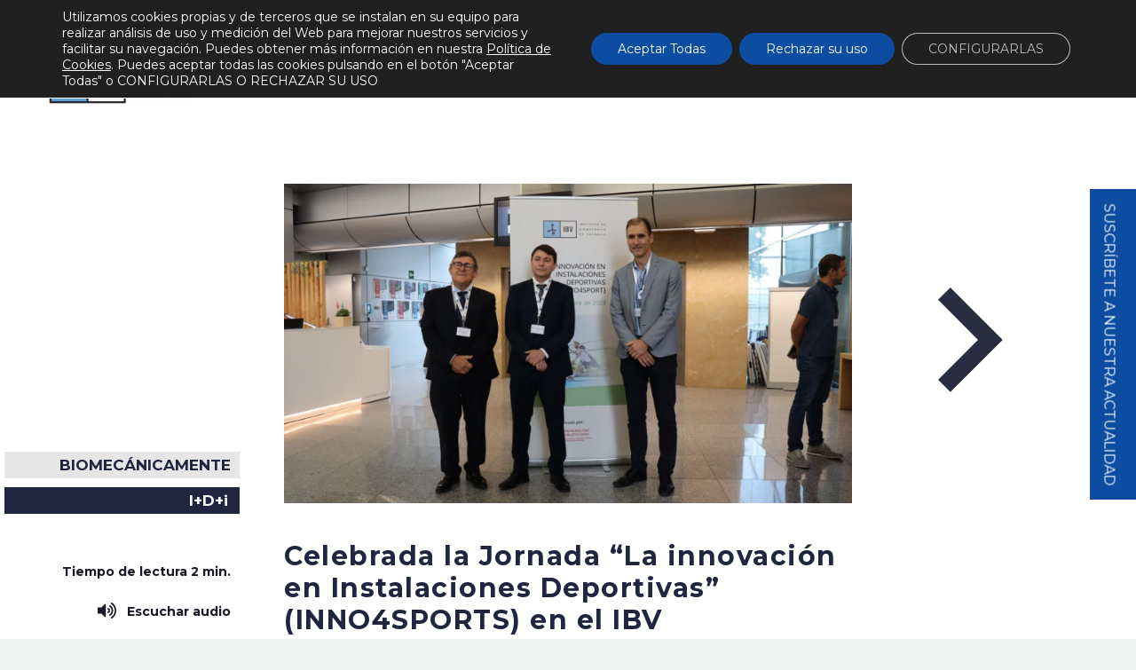

--- FILE ---
content_type: text/html; charset=UTF-8
request_url: https://www.ibv.org/celebrada-la-jornada-la-innovacion-en-instalaciones-deportivas-inno4sports-en-el-ibv/
body_size: 39048
content:

<!DOCTYPE html>
<!--[if IE 7]>
<html class="ie ie7" lang="es-ES" xmlns:og="http://ogp.me/ns#" xmlns:fb="http://ogp.me/ns/fb#">
<![endif]-->
<!--[if IE 8]>
<html class="ie ie8" lang="es-ES" xmlns:og="http://ogp.me/ns#" xmlns:fb="http://ogp.me/ns/fb#">
<![endif]-->
<!--[if !(IE 7) | !(IE 8) ]><!-->
<html lang="es-ES" xmlns:og="http://ogp.me/ns#" xmlns:fb="http://ogp.me/ns/fb#">
<!--<![endif]-->
<head>
	<meta charset="UTF-8">
	<meta name="viewport" content="width=device-width, initial-scale=1.0" />
	<link rel="profile" href="http://gmpg.org/xfn/11">
	<link rel="pingback" href="https://www.ibv.org/xmlrpc.php">
	<meta name='robots' content='index, follow, max-image-preview:large, max-snippet:-1, max-video-preview:-1' />

	<!-- This site is optimized with the Yoast SEO plugin v23.4 - https://yoast.com/wordpress/plugins/seo/ -->
	<title>Celebrada la Jornada “La innovación en Instalaciones Deportivas” (INNO4SPORTS) en el IBV - Instituto de Biomecánica</title>
	<link rel="canonical" href="https://www.ibv.org/actualidad/celebrada-la-jornada-la-innovacion-en-instalaciones-deportivas-inno4sports-en-el-ibv/" />
	<meta property="og:locale" content="es_ES" />
	<meta property="og:type" content="article" />
	<meta property="og:title" content="Celebrada la Jornada “La innovación en Instalaciones Deportivas” (INNO4SPORTS) en el IBV - Instituto de Biomecánica" />
	<meta property="og:description" content="El Instituto de Biomecánica (IBV) ha organizado esta jornada orientada..." />
	<meta property="og:url" content="https://www.ibv.org/actualidad/celebrada-la-jornada-la-innovacion-en-instalaciones-deportivas-inno4sports-en-el-ibv/" />
	<meta property="og:site_name" content="Instituto de Biomecánica" />
	<meta property="article:publisher" content="https://www.facebook.com/ibv.org/" />
	<meta property="article:published_time" content="2023-10-26T15:35:49+00:00" />
	<meta property="article:modified_time" content="2024-07-16T08:21:54+00:00" />
	<meta property="og:image" content="https://www.ibv.org/wp-content/uploads/2024/05/INNO4SPORTS_jornada_imagen1.jpg" />
	<meta property="og:image:width" content="1600" />
	<meta property="og:image:height" content="900" />
	<meta property="og:image:type" content="image/jpeg" />
	<meta name="author" content="Portfolio Multimeda" />
	<meta name="twitter:card" content="summary_large_image" />
	<meta name="twitter:creator" content="@ibv_org" />
	<meta name="twitter:site" content="@ibv_org" />
	<meta name="twitter:label1" content="Escrito por" />
	<meta name="twitter:data1" content="Portfolio Multimeda" />
	<meta name="twitter:label2" content="Tiempo de lectura" />
	<meta name="twitter:data2" content="3 minutos" />
	<script type="application/ld+json" class="yoast-schema-graph">{"@context":"https://schema.org","@graph":[{"@type":"Article","@id":"https://www.ibv.org/actualidad/celebrada-la-jornada-la-innovacion-en-instalaciones-deportivas-inno4sports-en-el-ibv/#article","isPartOf":{"@id":"https://www.ibv.org/actualidad/celebrada-la-jornada-la-innovacion-en-instalaciones-deportivas-inno4sports-en-el-ibv/"},"author":{"name":"Portfolio Multimeda","@id":"https://www.ibv.org/#/schema/person/51fb7e7710d225d5daabd7c638375d6e"},"headline":"Celebrada la Jornada “La innovación en Instalaciones Deportivas” (INNO4SPORTS) en el IBV","datePublished":"2023-10-26T15:35:49+00:00","dateModified":"2024-07-16T08:21:54+00:00","mainEntityOfPage":{"@id":"https://www.ibv.org/actualidad/celebrada-la-jornada-la-innovacion-en-instalaciones-deportivas-inno4sports-en-el-ibv/"},"wordCount":336,"publisher":{"@id":"https://www.ibv.org/#organization"},"image":{"@id":"https://www.ibv.org/actualidad/celebrada-la-jornada-la-innovacion-en-instalaciones-deportivas-inno4sports-en-el-ibv/#primaryimage"},"thumbnailUrl":"https://www.ibv.org/wp-content/uploads/2024/05/INNO4SPORTS_jornada_imagen1.jpg","articleSection":["actualidad","I+D+i"],"inLanguage":"es"},{"@type":"WebPage","@id":"https://www.ibv.org/actualidad/celebrada-la-jornada-la-innovacion-en-instalaciones-deportivas-inno4sports-en-el-ibv/","url":"https://www.ibv.org/actualidad/celebrada-la-jornada-la-innovacion-en-instalaciones-deportivas-inno4sports-en-el-ibv/","name":"Celebrada la Jornada “La innovación en Instalaciones Deportivas” (INNO4SPORTS) en el IBV - Instituto de Biomecánica","isPartOf":{"@id":"https://www.ibv.org/#website"},"primaryImageOfPage":{"@id":"https://www.ibv.org/actualidad/celebrada-la-jornada-la-innovacion-en-instalaciones-deportivas-inno4sports-en-el-ibv/#primaryimage"},"image":{"@id":"https://www.ibv.org/actualidad/celebrada-la-jornada-la-innovacion-en-instalaciones-deportivas-inno4sports-en-el-ibv/#primaryimage"},"thumbnailUrl":"https://www.ibv.org/wp-content/uploads/2024/05/INNO4SPORTS_jornada_imagen1.jpg","datePublished":"2023-10-26T15:35:49+00:00","dateModified":"2024-07-16T08:21:54+00:00","breadcrumb":{"@id":"https://www.ibv.org/actualidad/celebrada-la-jornada-la-innovacion-en-instalaciones-deportivas-inno4sports-en-el-ibv/#breadcrumb"},"inLanguage":"es","potentialAction":[{"@type":"ReadAction","target":["https://www.ibv.org/actualidad/celebrada-la-jornada-la-innovacion-en-instalaciones-deportivas-inno4sports-en-el-ibv/"]}]},{"@type":"ImageObject","inLanguage":"es","@id":"https://www.ibv.org/actualidad/celebrada-la-jornada-la-innovacion-en-instalaciones-deportivas-inno4sports-en-el-ibv/#primaryimage","url":"https://www.ibv.org/wp-content/uploads/2024/05/INNO4SPORTS_jornada_imagen1.jpg","contentUrl":"https://www.ibv.org/wp-content/uploads/2024/05/INNO4SPORTS_jornada_imagen1.jpg","width":1600,"height":900},{"@type":"BreadcrumbList","@id":"https://www.ibv.org/actualidad/celebrada-la-jornada-la-innovacion-en-instalaciones-deportivas-inno4sports-en-el-ibv/#breadcrumb","itemListElement":[{"@type":"ListItem","position":1,"name":"Portada","item":"https://www.ibv.org/"},{"@type":"ListItem","position":2,"name":"Celebrada la Jornada “La innovación en Instalaciones Deportivas” (INNO4SPORTS) en el IBV"}]},{"@type":"WebSite","@id":"https://www.ibv.org/#website","url":"https://www.ibv.org/","name":"Instituto de Biomecánica","description":"Innovación al cuidado de la persona","publisher":{"@id":"https://www.ibv.org/#organization"},"potentialAction":[{"@type":"SearchAction","target":{"@type":"EntryPoint","urlTemplate":"https://www.ibv.org/?s={search_term_string}"},"query-input":{"@type":"PropertyValueSpecification","valueRequired":true,"valueName":"search_term_string"}}],"inLanguage":"es"},{"@type":"Organization","@id":"https://www.ibv.org/#organization","name":"Instituto de Biomecánica","url":"https://www.ibv.org/","logo":{"@type":"ImageObject","inLanguage":"es","@id":"https://www.ibv.org/#/schema/logo/image/","url":"https://www.ibv.org/wp-content/uploads/2024/07/IBV_th_RGB.png","contentUrl":"https://www.ibv.org/wp-content/uploads/2024/07/IBV_th_RGB.png","width":2347,"height":646,"caption":"Instituto de Biomecánica"},"image":{"@id":"https://www.ibv.org/#/schema/logo/image/"},"sameAs":["https://www.facebook.com/ibv.org/","https://x.com/ibv_org","https://es.linkedin.com/company/instituto-biomecanica-ibv","https://www.youtube.com/user/institutobiomecanica/featured","https://www.instagram.com/ibv_org/"]},{"@type":"Person","@id":"https://www.ibv.org/#/schema/person/51fb7e7710d225d5daabd7c638375d6e","name":"Portfolio Multimeda"}]}</script>
	<!-- / Yoast SEO plugin. -->


<link rel='dns-prefetch' href='//maps.googleapis.com' />
<link rel='dns-prefetch' href='//fonts.googleapis.com' />
<link rel="alternate" type="application/rss+xml" title="Instituto de Biomecánica &raquo; Feed" href="https://www.ibv.org/feed/" />
<link rel="alternate" type="application/rss+xml" title="Instituto de Biomecánica &raquo; Feed de los comentarios" href="https://www.ibv.org/comments/feed/" />
<link rel="alternate" type="application/rss+xml" title="Instituto de Biomecánica &raquo; Comentario Celebrada la Jornada “La innovación en Instalaciones Deportivas” (INNO4SPORTS) en el IBV del feed" href="https://www.ibv.org/actualidad/celebrada-la-jornada-la-innovacion-en-instalaciones-deportivas-inno4sports-en-el-ibv/feed/" />
<script type="text/javascript">
/* <![CDATA[ */
window._wpemojiSettings = {"baseUrl":"https:\/\/s.w.org\/images\/core\/emoji\/15.0.3\/72x72\/","ext":".png","svgUrl":"https:\/\/s.w.org\/images\/core\/emoji\/15.0.3\/svg\/","svgExt":".svg","source":{"concatemoji":"https:\/\/www.ibv.org\/wp-includes\/js\/wp-emoji-release.min.js?ver=0234fd4921a7dcb3ce95cbf8e0fffb12"}};
/*! This file is auto-generated */
!function(i,n){var o,s,e;function c(e){try{var t={supportTests:e,timestamp:(new Date).valueOf()};sessionStorage.setItem(o,JSON.stringify(t))}catch(e){}}function p(e,t,n){e.clearRect(0,0,e.canvas.width,e.canvas.height),e.fillText(t,0,0);var t=new Uint32Array(e.getImageData(0,0,e.canvas.width,e.canvas.height).data),r=(e.clearRect(0,0,e.canvas.width,e.canvas.height),e.fillText(n,0,0),new Uint32Array(e.getImageData(0,0,e.canvas.width,e.canvas.height).data));return t.every(function(e,t){return e===r[t]})}function u(e,t,n){switch(t){case"flag":return n(e,"\ud83c\udff3\ufe0f\u200d\u26a7\ufe0f","\ud83c\udff3\ufe0f\u200b\u26a7\ufe0f")?!1:!n(e,"\ud83c\uddfa\ud83c\uddf3","\ud83c\uddfa\u200b\ud83c\uddf3")&&!n(e,"\ud83c\udff4\udb40\udc67\udb40\udc62\udb40\udc65\udb40\udc6e\udb40\udc67\udb40\udc7f","\ud83c\udff4\u200b\udb40\udc67\u200b\udb40\udc62\u200b\udb40\udc65\u200b\udb40\udc6e\u200b\udb40\udc67\u200b\udb40\udc7f");case"emoji":return!n(e,"\ud83d\udc26\u200d\u2b1b","\ud83d\udc26\u200b\u2b1b")}return!1}function f(e,t,n){var r="undefined"!=typeof WorkerGlobalScope&&self instanceof WorkerGlobalScope?new OffscreenCanvas(300,150):i.createElement("canvas"),a=r.getContext("2d",{willReadFrequently:!0}),o=(a.textBaseline="top",a.font="600 32px Arial",{});return e.forEach(function(e){o[e]=t(a,e,n)}),o}function t(e){var t=i.createElement("script");t.src=e,t.defer=!0,i.head.appendChild(t)}"undefined"!=typeof Promise&&(o="wpEmojiSettingsSupports",s=["flag","emoji"],n.supports={everything:!0,everythingExceptFlag:!0},e=new Promise(function(e){i.addEventListener("DOMContentLoaded",e,{once:!0})}),new Promise(function(t){var n=function(){try{var e=JSON.parse(sessionStorage.getItem(o));if("object"==typeof e&&"number"==typeof e.timestamp&&(new Date).valueOf()<e.timestamp+604800&&"object"==typeof e.supportTests)return e.supportTests}catch(e){}return null}();if(!n){if("undefined"!=typeof Worker&&"undefined"!=typeof OffscreenCanvas&&"undefined"!=typeof URL&&URL.createObjectURL&&"undefined"!=typeof Blob)try{var e="postMessage("+f.toString()+"("+[JSON.stringify(s),u.toString(),p.toString()].join(",")+"));",r=new Blob([e],{type:"text/javascript"}),a=new Worker(URL.createObjectURL(r),{name:"wpTestEmojiSupports"});return void(a.onmessage=function(e){c(n=e.data),a.terminate(),t(n)})}catch(e){}c(n=f(s,u,p))}t(n)}).then(function(e){for(var t in e)n.supports[t]=e[t],n.supports.everything=n.supports.everything&&n.supports[t],"flag"!==t&&(n.supports.everythingExceptFlag=n.supports.everythingExceptFlag&&n.supports[t]);n.supports.everythingExceptFlag=n.supports.everythingExceptFlag&&!n.supports.flag,n.DOMReady=!1,n.readyCallback=function(){n.DOMReady=!0}}).then(function(){return e}).then(function(){var e;n.supports.everything||(n.readyCallback(),(e=n.source||{}).concatemoji?t(e.concatemoji):e.wpemoji&&e.twemoji&&(t(e.twemoji),t(e.wpemoji)))}))}((window,document),window._wpemojiSettings);
/* ]]> */
</script>
<link rel='stylesheet' id='acy_front_messages_css-css' href='https://www.ibv.org/wp-content/plugins/acymailing/media/css/front/messages.min.css?v=1761741701&#038;ver=0234fd4921a7dcb3ce95cbf8e0fffb12' type='text/css' media='all' />
<link rel='stylesheet' id='sgr-css' href='https://www.ibv.org/wp-content/plugins/simple-google-recaptcha/sgr.css?ver=1666178634' type='text/css' media='all' />
<link rel='stylesheet' id='mdf_search_stat-css' href='https://www.ibv.org/wp-content/plugins/wp-meta-data-filter-and-taxonomy-filter/ext/mdf_stat/css/stat.css?ver=0234fd4921a7dcb3ce95cbf8e0fffb12' type='text/css' media='all' />
<link rel='stylesheet' id='thegem-preloader-css' href='https://www.ibv.org/wp-content/themes/thegem/css/thegem-preloader.css?ver=0234fd4921a7dcb3ce95cbf8e0fffb12' type='text/css' media='all' />
<style id='thegem-preloader-inline-css' type='text/css'>

		body:not(.compose-mode) .gem-icon-style-gradient span,
		body:not(.compose-mode) .gem-icon .gem-icon-half-1,
		body:not(.compose-mode) .gem-icon .gem-icon-half-2 {
			opacity: 0 !important;
			}
</style>
<link rel='stylesheet' id='thegem-reset-css' href='https://www.ibv.org/wp-content/themes/thegem/css/thegem-reset.css?ver=0234fd4921a7dcb3ce95cbf8e0fffb12' type='text/css' media='all' />
<link rel='stylesheet' id='thegem-grid-css' href='https://www.ibv.org/wp-content/themes/thegem/css/thegem-grid.css?ver=0234fd4921a7dcb3ce95cbf8e0fffb12' type='text/css' media='all' />
<link rel='stylesheet' id='thegem-style-css' href='https://www.ibv.org/wp-content/themes/thegem/style.css?ver=0234fd4921a7dcb3ce95cbf8e0fffb12' type='text/css' media='all' />
<link rel='stylesheet' id='thegem-header-css' href='https://www.ibv.org/wp-content/themes/thegem/css/thegem-header.css?ver=0234fd4921a7dcb3ce95cbf8e0fffb12' type='text/css' media='all' />
<link rel='stylesheet' id='thegem-widgets-css' href='https://www.ibv.org/wp-content/themes/thegem/css/thegem-widgets.css?ver=0234fd4921a7dcb3ce95cbf8e0fffb12' type='text/css' media='all' />
<link rel='stylesheet' id='thegem-new-css-css' href='https://www.ibv.org/wp-content/themes/thegem/css/thegem-new-css.css?ver=0234fd4921a7dcb3ce95cbf8e0fffb12' type='text/css' media='all' />
<link rel='stylesheet' id='perevazka-css-css-css' href='https://www.ibv.org/wp-content/themes/thegem/css/thegem-perevazka-css.css?ver=0234fd4921a7dcb3ce95cbf8e0fffb12' type='text/css' media='all' />
<link rel='stylesheet' id='thegem-google-fonts-css' href='//fonts.googleapis.com/css?family=Montserrat%3A700%2Cregular%2C300%7CSource+Sans+Pro%3A300%7CRaleway%3A700%2Cregular%2C300&#038;subset=latin%2Ccyrillic-ext%2Clatin-ext%2Ccyrillic%2Cvietnamese%2Cgreek%2Cgreek-ext&#038;ver=0234fd4921a7dcb3ce95cbf8e0fffb12' type='text/css' media='all' />
<link rel='stylesheet' id='thegem-custom-css' href='https://www.ibv.org/wp-content/themes/thegem/css/custom-1bvneMAG.css?ver=0234fd4921a7dcb3ce95cbf8e0fffb12' type='text/css' media='all' />
<style id='thegem-custom-inline-css' type='text/css'>
.vc_custom_1563202773427{margin-bottom: 0px !important;background-color: #181828 !important;}.vc_custom_1563186954029{margin-top: 0px !important;margin-bottom: 0px !important;}.vc_custom_1571989722036{margin-bottom: 0px !important;padding-bottom: 0px !important;}.vc_custom_1571989936328{margin-top: 0px !important;margin-bottom: 0px !important;padding-top: 0px !important;padding-bottom: 15px !important;background-color: #181828 !important;}.vc_custom_1571990213501{margin-top: 0px !important;margin-bottom: 0px !important;padding-bottom: 15px !important;background-color: #181828 !important;}.vc_custom_1726762262427{margin-bottom: 0px !important;}.vc_custom_1563199317879{padding-top: 20px !important;padding-bottom: 10px !important;}.vc_custom_1571989872011{margin-top: 0px !important;margin-bottom: 0px !important;border-top-width: 0px !important;border-bottom-width: 0px !important;padding-top: 0px !important;padding-bottom: 0px !important;}.vc_custom_1713796290782{margin-top: 0px !important;margin-bottom: 0px !important;border-top-width: 0px !important;border-bottom-width: 0px !important;padding-top: 0px !important;padding-bottom: 0px !important;}.vc_custom_1713795992543{margin-top: 0px !important;margin-bottom: 0px !important;padding-top: 30px !important;padding-bottom: 10px !important;}.vc_custom_1571990471515{margin-top: 0px !important;padding-top: 0px !important;}.vc_custom_1713796001049{margin-top: 0px !important;padding-top: 0px !important;}.vc_custom_1571990471515{margin-top: 0px !important;padding-top: 0px !important;}.vc_custom_1713796001049{margin-top: 0px !important;padding-top: 0px !important;}.vc_custom_1571989947420{margin-top: 0px !important;padding-top: 0px !important;}.vc_custom_1571989954642{margin-top: 0px !important;padding-top: 0px !important;}.vc_custom_1563201235710{margin-top: 0px !important;padding-top: 2px !important;}.vc_custom_1726762238755{margin-bottom: 0px !important;}.vc_custom_1726763840582{margin-bottom: 0px !important;}.suscrip {
    position: fixed;
  top: 50%;
  right: -150px;
  z-index: 100000000;
  transform: rotate(90deg);
  background-color: #0c4da2;
  color: #fff;
}



.suscrip a {
    cursor:pointer;
    color: #fff;
  font-size: 16px;
  display: block;
  padding: 20px 15px 10px 17px;
  background-color: #0c4da2;
}

@media (max-width: 768px) {
.suscrip {
  position: fixed;
  bottom: 0%;
  top: inherit;
  right: 0px;
  z-index: 100000000;
  transform: rotate(0deg);
  background-color: #60a2d2;
  color: #fff;
  width: 100%;
  text-align: center;
}

.suscrip a {
  padding: 10px 10px 10px 10px;
}
}

div#popup_suscripcion .ocultar {display:none;}

div#popup_suscripcion .textoacepto, div#popup_suscripcion .textoacepto p, div#popup_suscripcion .textoacepto span {
    font-size:11px;
    line-height:120%;
}

div#popup_suscripcion .textoinfo, div#popup_suscripcion .textoinfo p, div#popup_suscripcion .textoinfo span {
    font-size: 11px !important;
  line-height: 133% !important;
  display: block;
}

div#popup_suscripcion {
     z-index: 100000000 !important;
    position: fixed;
    width: 100%;
    height: 100%;
    top: 0px;
    left: 0;
    background-color: rgba(0,0,0,0.5);
    z-index: 9;
    margin: 0px !important;
    display: inline-flex;
    flex-direction: row;
    flex-wrap: wrap;
    align-content: center;
    justify-content: center;
    align-items: center;
    display: none;
}

div#popup_suscripcion.news_abierto {
    display: inline-flex !important;
}

.form_titulo {
    font-size: 22px;
    font-weight: 500;
    text-align: center;
    margin-bottom: 50px;
}

div#popup_suscripcion .wpcf7 p {
    margin-bottom: 16px;
    line-height: 24px;
}

div#popup_suscripcion .ocultar+p+p+p {
    margin-top: 40px;
}

div#popup_suscripcion > .wpb_column {
    background-color: #fff;
    max-width: 565px;
    color: #181828;
    padding-top: 25px;
    margin: 0px 30px;
}

div#popup_suscripcion > .wpb_column a {
    color: #181828;
    font-weight: bold;
}


div#popup_suscripcion > .wpb_column .wpcf7-list-item {
    margin-right: 0px !important;
}

div#popup_suscripcion > .wpb_column input[type="email"] {
    border: none;
    background-color: #181828;
    color: #fff;
    font-size: 18px;
}

div#popup_suscripcion > .wpb_column input[type="submit"] {
    color: #080c25;
  border-radius: 50px;
  border: 2px solid #080c25;
  background-color: #FFFFFF !important;
  font-weight: bold;
  font-size: 14px !important;
  padding: 0px 20px 0px 20px !important;
  text-decoration: none;
  transition: color 0.2s linear 0s, border-color 0.2s linear 0s;
  width: 200px !important;
  margin: 0px !important;
  line-height: 20px;
}

div#popup_suscripcion > .wpb_column input[type="submit"]:hover {
    color: #fff;
    background-color: #080c25 !important;
}

div#popup_suscripcion .cerrar_pop_new {
    position: absolute;
    top: 5px;
    font-weight: bold;
    right: 20px;
    font-size: 25px;
    cursor: pointer;
}

div#popup_suscripcion .cerrar_pop_new p {
    margin: 0px !important;
}
.footer.block {
    padding-top: 0px;
}
.custom-footer{
    background-color: #181828;
}
.small-body {
    
    font-size: 14px;

}

.logosupv{margin-left:auto; margin-right:auto;}
.logosresp{margin-left:auto; margin-right:auto;}
.logosupvresp{max-width:130px;width:80%; margin-left:auto; margin-right:auto;}

.search-results .light {font-size:38px;}
.search-results .highlight {border:none; font-size:38px; color:#6194bf; background-color:transparent;}
.search-results .block-content {padding-top:50px;}
.search-results .post-footer-sharing, .search-results .post-meta-author {display:none;}
.search-results .title-h4 .light{font-size:24px;}

#menu-item-35191 {display:none;}

li.menu-item-search > a::before {
    content: "\e612";
    display: block;
    font-family: thegem-icons;
    font-size: 24px;
    font-weight: 400;
    margin-right: 5px;
    text-align: center;
    vertical-align: top;
    width: 100%;
    color:#000;
}

li.menu-item-search .minisearch {
        position: absolute;
        left: -223px;
        top: 36px;
        border: none;
}

li.menu-item-search {
    position:absolute;
    right: 99px;
    top: 17px;

}


@media (max-width: 1200px) and (min-width:1026px) {
    
   .custom-footer  .wpb_row {
    margin-top: 0em !important;
}
    
}


@media (max-width: 768px) {
    
   .custom-footer  .wpb_row {
    margin-top: 0em;
}
    
}

@media (max-width: 500px) {
    

footer .socials {margin-bottom: -23px;}

   .custom-footer  .wpb_row {
    margin-top: -1.49em;
}


.footerblock .wpb_text_column.wpb_content_element, .footerblock .vc_column-inner, 
.footerblock .vc_column_container,
.footerblock .vc_row-has-fill > .vc_column_container > .vc_column-inner{ 
    margin-bottom: 2px !important; margin-top: 2px !important; padding-top:2px !important; }
.footerblock.vc_row {margin-top:20px !important;}
.vc_row.logospie {margin-top: -72px !important;}

}
.textoblanco {color:#fff !important;}

.linkazul{
    color:#ffffff !important;
}

.linkazul:hover{
    color:#6194bf !important;
}

.single-proyecto .wpb_text_column ul li::before {background-color:#fff;}

.single-proyecto.postid-54195 .participantes h2, .single-proyecto.postid-54168 .participantes h2{display:none !important;}
</style>
<link rel='stylesheet' id='portfoliomultimedia-css-css' href='https://www.ibv.org/wp-content/themes/thegem/css/portfoliomultimedia.css?ver=0234fd4921a7dcb3ce95cbf8e0fffb12' type='text/css' media='all' />
<link rel='stylesheet' id='js_composer_front-css' href='https://www.ibv.org/wp-content/plugins/js_composer/assets/css/js_composer.min.css?ver=6.0.5' type='text/css' media='all' />
<link rel='stylesheet' id='thegem-additional-blog-1-css' href='https://www.ibv.org/wp-content/themes/thegem/css/thegem-additional-blog-1.css?ver=0234fd4921a7dcb3ce95cbf8e0fffb12' type='text/css' media='all' />
<link rel='stylesheet' id='jquery-fancybox-css' href='https://www.ibv.org/wp-content/themes/thegem/js/fancyBox/jquery.fancybox.min.css?ver=0234fd4921a7dcb3ce95cbf8e0fffb12' type='text/css' media='all' />
<link rel='stylesheet' id='thegem-vc_elements-css' href='https://www.ibv.org/wp-content/themes/thegem/css/thegem-vc_elements.css?ver=0234fd4921a7dcb3ce95cbf8e0fffb12' type='text/css' media='all' />
<style id='wp-emoji-styles-inline-css' type='text/css'>

	img.wp-smiley, img.emoji {
		display: inline !important;
		border: none !important;
		box-shadow: none !important;
		height: 1em !important;
		width: 1em !important;
		margin: 0 0.07em !important;
		vertical-align: -0.1em !important;
		background: none !important;
		padding: 0 !important;
	}
</style>
<link rel='stylesheet' id='wp-block-library-css' href='https://www.ibv.org/wp-includes/css/dist/block-library/style.min.css?ver=0234fd4921a7dcb3ce95cbf8e0fffb12' type='text/css' media='all' />
<style id='classic-theme-styles-inline-css' type='text/css'>
/*! This file is auto-generated */
.wp-block-button__link{color:#fff;background-color:#32373c;border-radius:9999px;box-shadow:none;text-decoration:none;padding:calc(.667em + 2px) calc(1.333em + 2px);font-size:1.125em}.wp-block-file__button{background:#32373c;color:#fff;text-decoration:none}
</style>
<style id='global-styles-inline-css' type='text/css'>
body{--wp--preset--color--black: #000000;--wp--preset--color--cyan-bluish-gray: #abb8c3;--wp--preset--color--white: #ffffff;--wp--preset--color--pale-pink: #f78da7;--wp--preset--color--vivid-red: #cf2e2e;--wp--preset--color--luminous-vivid-orange: #ff6900;--wp--preset--color--luminous-vivid-amber: #fcb900;--wp--preset--color--light-green-cyan: #7bdcb5;--wp--preset--color--vivid-green-cyan: #00d084;--wp--preset--color--pale-cyan-blue: #8ed1fc;--wp--preset--color--vivid-cyan-blue: #0693e3;--wp--preset--color--vivid-purple: #9b51e0;--wp--preset--gradient--vivid-cyan-blue-to-vivid-purple: linear-gradient(135deg,rgba(6,147,227,1) 0%,rgb(155,81,224) 100%);--wp--preset--gradient--light-green-cyan-to-vivid-green-cyan: linear-gradient(135deg,rgb(122,220,180) 0%,rgb(0,208,130) 100%);--wp--preset--gradient--luminous-vivid-amber-to-luminous-vivid-orange: linear-gradient(135deg,rgba(252,185,0,1) 0%,rgba(255,105,0,1) 100%);--wp--preset--gradient--luminous-vivid-orange-to-vivid-red: linear-gradient(135deg,rgba(255,105,0,1) 0%,rgb(207,46,46) 100%);--wp--preset--gradient--very-light-gray-to-cyan-bluish-gray: linear-gradient(135deg,rgb(238,238,238) 0%,rgb(169,184,195) 100%);--wp--preset--gradient--cool-to-warm-spectrum: linear-gradient(135deg,rgb(74,234,220) 0%,rgb(151,120,209) 20%,rgb(207,42,186) 40%,rgb(238,44,130) 60%,rgb(251,105,98) 80%,rgb(254,248,76) 100%);--wp--preset--gradient--blush-light-purple: linear-gradient(135deg,rgb(255,206,236) 0%,rgb(152,150,240) 100%);--wp--preset--gradient--blush-bordeaux: linear-gradient(135deg,rgb(254,205,165) 0%,rgb(254,45,45) 50%,rgb(107,0,62) 100%);--wp--preset--gradient--luminous-dusk: linear-gradient(135deg,rgb(255,203,112) 0%,rgb(199,81,192) 50%,rgb(65,88,208) 100%);--wp--preset--gradient--pale-ocean: linear-gradient(135deg,rgb(255,245,203) 0%,rgb(182,227,212) 50%,rgb(51,167,181) 100%);--wp--preset--gradient--electric-grass: linear-gradient(135deg,rgb(202,248,128) 0%,rgb(113,206,126) 100%);--wp--preset--gradient--midnight: linear-gradient(135deg,rgb(2,3,129) 0%,rgb(40,116,252) 100%);--wp--preset--font-size--small: 13px;--wp--preset--font-size--medium: 20px;--wp--preset--font-size--large: 36px;--wp--preset--font-size--x-large: 42px;--wp--preset--spacing--20: 0.44rem;--wp--preset--spacing--30: 0.67rem;--wp--preset--spacing--40: 1rem;--wp--preset--spacing--50: 1.5rem;--wp--preset--spacing--60: 2.25rem;--wp--preset--spacing--70: 3.38rem;--wp--preset--spacing--80: 5.06rem;--wp--preset--shadow--natural: 6px 6px 9px rgba(0, 0, 0, 0.2);--wp--preset--shadow--deep: 12px 12px 50px rgba(0, 0, 0, 0.4);--wp--preset--shadow--sharp: 6px 6px 0px rgba(0, 0, 0, 0.2);--wp--preset--shadow--outlined: 6px 6px 0px -3px rgba(255, 255, 255, 1), 6px 6px rgba(0, 0, 0, 1);--wp--preset--shadow--crisp: 6px 6px 0px rgba(0, 0, 0, 1);}:where(.is-layout-flex){gap: 0.5em;}:where(.is-layout-grid){gap: 0.5em;}body .is-layout-flex{display: flex;}body .is-layout-flex{flex-wrap: wrap;align-items: center;}body .is-layout-flex > *{margin: 0;}body .is-layout-grid{display: grid;}body .is-layout-grid > *{margin: 0;}:where(.wp-block-columns.is-layout-flex){gap: 2em;}:where(.wp-block-columns.is-layout-grid){gap: 2em;}:where(.wp-block-post-template.is-layout-flex){gap: 1.25em;}:where(.wp-block-post-template.is-layout-grid){gap: 1.25em;}.has-black-color{color: var(--wp--preset--color--black) !important;}.has-cyan-bluish-gray-color{color: var(--wp--preset--color--cyan-bluish-gray) !important;}.has-white-color{color: var(--wp--preset--color--white) !important;}.has-pale-pink-color{color: var(--wp--preset--color--pale-pink) !important;}.has-vivid-red-color{color: var(--wp--preset--color--vivid-red) !important;}.has-luminous-vivid-orange-color{color: var(--wp--preset--color--luminous-vivid-orange) !important;}.has-luminous-vivid-amber-color{color: var(--wp--preset--color--luminous-vivid-amber) !important;}.has-light-green-cyan-color{color: var(--wp--preset--color--light-green-cyan) !important;}.has-vivid-green-cyan-color{color: var(--wp--preset--color--vivid-green-cyan) !important;}.has-pale-cyan-blue-color{color: var(--wp--preset--color--pale-cyan-blue) !important;}.has-vivid-cyan-blue-color{color: var(--wp--preset--color--vivid-cyan-blue) !important;}.has-vivid-purple-color{color: var(--wp--preset--color--vivid-purple) !important;}.has-black-background-color{background-color: var(--wp--preset--color--black) !important;}.has-cyan-bluish-gray-background-color{background-color: var(--wp--preset--color--cyan-bluish-gray) !important;}.has-white-background-color{background-color: var(--wp--preset--color--white) !important;}.has-pale-pink-background-color{background-color: var(--wp--preset--color--pale-pink) !important;}.has-vivid-red-background-color{background-color: var(--wp--preset--color--vivid-red) !important;}.has-luminous-vivid-orange-background-color{background-color: var(--wp--preset--color--luminous-vivid-orange) !important;}.has-luminous-vivid-amber-background-color{background-color: var(--wp--preset--color--luminous-vivid-amber) !important;}.has-light-green-cyan-background-color{background-color: var(--wp--preset--color--light-green-cyan) !important;}.has-vivid-green-cyan-background-color{background-color: var(--wp--preset--color--vivid-green-cyan) !important;}.has-pale-cyan-blue-background-color{background-color: var(--wp--preset--color--pale-cyan-blue) !important;}.has-vivid-cyan-blue-background-color{background-color: var(--wp--preset--color--vivid-cyan-blue) !important;}.has-vivid-purple-background-color{background-color: var(--wp--preset--color--vivid-purple) !important;}.has-black-border-color{border-color: var(--wp--preset--color--black) !important;}.has-cyan-bluish-gray-border-color{border-color: var(--wp--preset--color--cyan-bluish-gray) !important;}.has-white-border-color{border-color: var(--wp--preset--color--white) !important;}.has-pale-pink-border-color{border-color: var(--wp--preset--color--pale-pink) !important;}.has-vivid-red-border-color{border-color: var(--wp--preset--color--vivid-red) !important;}.has-luminous-vivid-orange-border-color{border-color: var(--wp--preset--color--luminous-vivid-orange) !important;}.has-luminous-vivid-amber-border-color{border-color: var(--wp--preset--color--luminous-vivid-amber) !important;}.has-light-green-cyan-border-color{border-color: var(--wp--preset--color--light-green-cyan) !important;}.has-vivid-green-cyan-border-color{border-color: var(--wp--preset--color--vivid-green-cyan) !important;}.has-pale-cyan-blue-border-color{border-color: var(--wp--preset--color--pale-cyan-blue) !important;}.has-vivid-cyan-blue-border-color{border-color: var(--wp--preset--color--vivid-cyan-blue) !important;}.has-vivid-purple-border-color{border-color: var(--wp--preset--color--vivid-purple) !important;}.has-vivid-cyan-blue-to-vivid-purple-gradient-background{background: var(--wp--preset--gradient--vivid-cyan-blue-to-vivid-purple) !important;}.has-light-green-cyan-to-vivid-green-cyan-gradient-background{background: var(--wp--preset--gradient--light-green-cyan-to-vivid-green-cyan) !important;}.has-luminous-vivid-amber-to-luminous-vivid-orange-gradient-background{background: var(--wp--preset--gradient--luminous-vivid-amber-to-luminous-vivid-orange) !important;}.has-luminous-vivid-orange-to-vivid-red-gradient-background{background: var(--wp--preset--gradient--luminous-vivid-orange-to-vivid-red) !important;}.has-very-light-gray-to-cyan-bluish-gray-gradient-background{background: var(--wp--preset--gradient--very-light-gray-to-cyan-bluish-gray) !important;}.has-cool-to-warm-spectrum-gradient-background{background: var(--wp--preset--gradient--cool-to-warm-spectrum) !important;}.has-blush-light-purple-gradient-background{background: var(--wp--preset--gradient--blush-light-purple) !important;}.has-blush-bordeaux-gradient-background{background: var(--wp--preset--gradient--blush-bordeaux) !important;}.has-luminous-dusk-gradient-background{background: var(--wp--preset--gradient--luminous-dusk) !important;}.has-pale-ocean-gradient-background{background: var(--wp--preset--gradient--pale-ocean) !important;}.has-electric-grass-gradient-background{background: var(--wp--preset--gradient--electric-grass) !important;}.has-midnight-gradient-background{background: var(--wp--preset--gradient--midnight) !important;}.has-small-font-size{font-size: var(--wp--preset--font-size--small) !important;}.has-medium-font-size{font-size: var(--wp--preset--font-size--medium) !important;}.has-large-font-size{font-size: var(--wp--preset--font-size--large) !important;}.has-x-large-font-size{font-size: var(--wp--preset--font-size--x-large) !important;}
.wp-block-navigation a:where(:not(.wp-element-button)){color: inherit;}
:where(.wp-block-post-template.is-layout-flex){gap: 1.25em;}:where(.wp-block-post-template.is-layout-grid){gap: 1.25em;}
:where(.wp-block-columns.is-layout-flex){gap: 2em;}:where(.wp-block-columns.is-layout-grid){gap: 2em;}
.wp-block-pullquote{font-size: 1.5em;line-height: 1.6;}
</style>
<link rel='stylesheet' id='dnd-upload-cf7-css' href='https://www.ibv.org/wp-content/plugins/drag-and-drop-multiple-file-upload-contact-form-7/assets/css/dnd-upload-cf7.css?ver=1.3.8.3' type='text/css' media='all' />
<link rel='stylesheet' id='contact-form-7-css' href='https://www.ibv.org/wp-content/plugins/contact-form-7/includes/css/styles.css?ver=5.9.8' type='text/css' media='all' />
<link rel='stylesheet' id='image-hover-effects-css-css' href='https://www.ibv.org/wp-content/plugins/mega-addons-for-visual-composer/css/ihover.css?ver=0234fd4921a7dcb3ce95cbf8e0fffb12' type='text/css' media='all' />
<link rel='stylesheet' id='style-css-css' href='https://www.ibv.org/wp-content/plugins/mega-addons-for-visual-composer/css/style.css?ver=0234fd4921a7dcb3ce95cbf8e0fffb12' type='text/css' media='all' />
<link rel='stylesheet' id='font-awesome-latest-css' href='https://www.ibv.org/wp-content/plugins/mega-addons-for-visual-composer/css/font-awesome/css/all.css?ver=0234fd4921a7dcb3ce95cbf8e0fffb12' type='text/css' media='all' />
<link rel='stylesheet' id='rs-plugin-settings-css' href='https://www.ibv.org/wp-content/plugins/revslider/public/assets/css/rs6.css?ver=6.1.2' type='text/css' media='all' />
<style id='rs-plugin-settings-inline-css' type='text/css'>
#rs-demo-id {}
</style>
<link rel='stylesheet' id='wp-spaios-public-css-css' href='https://www.ibv.org/wp-content/plugins/sliderspack-pro/assets/css/wp-spaios-public.css?ver=1.0.1' type='text/css' media='all' />
<link rel='stylesheet' id='ubermenu-montserrat-css' href='//fonts.googleapis.com/css?family=Montserrat%3A%2C300%2C400%2C700&#038;ver=0234fd4921a7dcb3ce95cbf8e0fffb12' type='text/css' media='all' />
<link rel='stylesheet' id='wpos-slick-style-css' href='https://www.ibv.org/wp-content/plugins/wp-slick-slider-and-image-carousel-pro/assets/css/slick.css?ver=1.4' type='text/css' media='all' />
<link rel='stylesheet' id='wpsisac-pro-public-style-css' href='https://www.ibv.org/wp-content/plugins/wp-slick-slider-and-image-carousel-pro/assets/css/wpsisac-pro-public.css?ver=1.4' type='text/css' media='all' />
<link rel='stylesheet' id='wpvs_front_end_css-css' href='https://www.ibv.org/wp-content/plugins/wp-visual-sitemap/css/wpvs-front-end.css?ver=0234fd4921a7dcb3ce95cbf8e0fffb12' type='text/css' media='all' />
<link rel='stylesheet' id='wpvs_front_end_fontawesome_css-css' href='https://www.ibv.org/wp-content/plugins/wp-visual-sitemap/fontawesome/css/font-awesome.min.css?ver=0234fd4921a7dcb3ce95cbf8e0fffb12' type='text/css' media='all' />
<link rel='stylesheet' id='fullcalendarcss-css' href='https://www.ibv.org/wp-content/plugins/wpb_calendario/css/fullcalendar.css?ver=1.0' type='text/css' media='all' />
<!--[if lt IE 9]>
<link rel='stylesheet' id='vc_lte_ie9-css' href='https://www.ibv.org/wp-content/plugins/js_composer/assets/css/vc_lte_ie9.min.css?ver=6.0.5' type='text/css' media='screen' />
<![endif]-->
<link rel='stylesheet' id='js_composer_custom_css-css' href='//www.ibv.org/wp-content/uploads/js_composer/custom.css?ver=6.0.5' type='text/css' media='all' />
<link rel='stylesheet' id='ubermenu-css' href='https://www.ibv.org/wp-content/plugins/ubermenu/pro/assets/css/ubermenu.min.css?ver=3.5' type='text/css' media='all' />
<link rel='stylesheet' id='ubermenu-black-white-2-css' href='https://www.ibv.org/wp-content/plugins/ubermenu/assets/css/skins/blackwhite2.css?ver=0234fd4921a7dcb3ce95cbf8e0fffb12' type='text/css' media='all' />
<link rel='stylesheet' id='ubermenu-minimal-css' href='https://www.ibv.org/wp-content/plugins/ubermenu/assets/css/skins/minimal.css?ver=0234fd4921a7dcb3ce95cbf8e0fffb12' type='text/css' media='all' />
<link rel='stylesheet' id='ubermenu-font-awesome-all-css' href='https://www.ibv.org/wp-content/plugins/ubermenu/assets/fontawesome/css/all.min.css?ver=0234fd4921a7dcb3ce95cbf8e0fffb12' type='text/css' media='all' />
<link rel='stylesheet' id='wpc_user_style-css' href='//www.ibv.org/wp-content/plugins/wp-client/css/user_style.css?ver=4.8' type='text/css' media='all' />
<link rel='stylesheet' id='wpc_user_general_style-css' href='//www.ibv.org/wp-content/plugins/wp-client/css/user/general.css?ver=4.8' type='text/css' media='all' />
<link rel='stylesheet' id='moove_gdpr_frontend-css' href='https://www.ibv.org/wp-content/plugins/gdpr-cookie-compliance/dist/styles/gdpr-main-nf.css?ver=5.0.9' type='text/css' media='all' />
<style id='moove_gdpr_frontend-inline-css' type='text/css'>
				#moove_gdpr_cookie_modal .moove-gdpr-modal-content .moove-gdpr-tab-main h3.tab-title, 
				#moove_gdpr_cookie_modal .moove-gdpr-modal-content .moove-gdpr-tab-main span.tab-title,
				#moove_gdpr_cookie_modal .moove-gdpr-modal-content .moove-gdpr-modal-left-content #moove-gdpr-menu li a, 
				#moove_gdpr_cookie_modal .moove-gdpr-modal-content .moove-gdpr-modal-left-content #moove-gdpr-menu li button,
				#moove_gdpr_cookie_modal .moove-gdpr-modal-content .moove-gdpr-modal-left-content .moove-gdpr-branding-cnt a,
				#moove_gdpr_cookie_modal .moove-gdpr-modal-content .moove-gdpr-modal-footer-content .moove-gdpr-button-holder a.mgbutton, 
				#moove_gdpr_cookie_modal .moove-gdpr-modal-content .moove-gdpr-modal-footer-content .moove-gdpr-button-holder button.mgbutton,
				#moove_gdpr_cookie_modal .cookie-switch .cookie-slider:after, 
				#moove_gdpr_cookie_modal .cookie-switch .slider:after, 
				#moove_gdpr_cookie_modal .switch .cookie-slider:after, 
				#moove_gdpr_cookie_modal .switch .slider:after,
				#moove_gdpr_cookie_info_bar .moove-gdpr-info-bar-container .moove-gdpr-info-bar-content p, 
				#moove_gdpr_cookie_info_bar .moove-gdpr-info-bar-container .moove-gdpr-info-bar-content p a,
				#moove_gdpr_cookie_info_bar .moove-gdpr-info-bar-container .moove-gdpr-info-bar-content a.mgbutton, 
				#moove_gdpr_cookie_info_bar .moove-gdpr-info-bar-container .moove-gdpr-info-bar-content button.mgbutton,
				#moove_gdpr_cookie_modal .moove-gdpr-modal-content .moove-gdpr-tab-main .moove-gdpr-tab-main-content h1, 
				#moove_gdpr_cookie_modal .moove-gdpr-modal-content .moove-gdpr-tab-main .moove-gdpr-tab-main-content h2, 
				#moove_gdpr_cookie_modal .moove-gdpr-modal-content .moove-gdpr-tab-main .moove-gdpr-tab-main-content h3, 
				#moove_gdpr_cookie_modal .moove-gdpr-modal-content .moove-gdpr-tab-main .moove-gdpr-tab-main-content h4, 
				#moove_gdpr_cookie_modal .moove-gdpr-modal-content .moove-gdpr-tab-main .moove-gdpr-tab-main-content h5, 
				#moove_gdpr_cookie_modal .moove-gdpr-modal-content .moove-gdpr-tab-main .moove-gdpr-tab-main-content h6,
				#moove_gdpr_cookie_modal .moove-gdpr-modal-content.moove_gdpr_modal_theme_v2 .moove-gdpr-modal-title .tab-title,
				#moove_gdpr_cookie_modal .moove-gdpr-modal-content.moove_gdpr_modal_theme_v2 .moove-gdpr-tab-main h3.tab-title, 
				#moove_gdpr_cookie_modal .moove-gdpr-modal-content.moove_gdpr_modal_theme_v2 .moove-gdpr-tab-main span.tab-title,
				#moove_gdpr_cookie_modal .moove-gdpr-modal-content.moove_gdpr_modal_theme_v2 .moove-gdpr-branding-cnt a {
					font-weight: inherit				}
			#moove_gdpr_cookie_modal,#moove_gdpr_cookie_info_bar,.gdpr_cookie_settings_shortcode_content{font-family:inherit}#moove_gdpr_save_popup_settings_button{background-color:#373737;color:#fff}#moove_gdpr_save_popup_settings_button:hover{background-color:#000}#moove_gdpr_cookie_info_bar .moove-gdpr-info-bar-container .moove-gdpr-info-bar-content a.mgbutton,#moove_gdpr_cookie_info_bar .moove-gdpr-info-bar-container .moove-gdpr-info-bar-content button.mgbutton{background-color:#0c4da2}#moove_gdpr_cookie_modal .moove-gdpr-modal-content .moove-gdpr-modal-footer-content .moove-gdpr-button-holder a.mgbutton,#moove_gdpr_cookie_modal .moove-gdpr-modal-content .moove-gdpr-modal-footer-content .moove-gdpr-button-holder button.mgbutton,.gdpr_cookie_settings_shortcode_content .gdpr-shr-button.button-green{background-color:#0c4da2;border-color:#0c4da2}#moove_gdpr_cookie_modal .moove-gdpr-modal-content .moove-gdpr-modal-footer-content .moove-gdpr-button-holder a.mgbutton:hover,#moove_gdpr_cookie_modal .moove-gdpr-modal-content .moove-gdpr-modal-footer-content .moove-gdpr-button-holder button.mgbutton:hover,.gdpr_cookie_settings_shortcode_content .gdpr-shr-button.button-green:hover{background-color:#fff;color:#0c4da2}#moove_gdpr_cookie_modal .moove-gdpr-modal-content .moove-gdpr-modal-close i,#moove_gdpr_cookie_modal .moove-gdpr-modal-content .moove-gdpr-modal-close span.gdpr-icon{background-color:#0c4da2;border:1px solid #0c4da2}#moove_gdpr_cookie_info_bar span.moove-gdpr-infobar-allow-all.focus-g,#moove_gdpr_cookie_info_bar span.moove-gdpr-infobar-allow-all:focus,#moove_gdpr_cookie_info_bar button.moove-gdpr-infobar-allow-all.focus-g,#moove_gdpr_cookie_info_bar button.moove-gdpr-infobar-allow-all:focus,#moove_gdpr_cookie_info_bar span.moove-gdpr-infobar-reject-btn.focus-g,#moove_gdpr_cookie_info_bar span.moove-gdpr-infobar-reject-btn:focus,#moove_gdpr_cookie_info_bar button.moove-gdpr-infobar-reject-btn.focus-g,#moove_gdpr_cookie_info_bar button.moove-gdpr-infobar-reject-btn:focus,#moove_gdpr_cookie_info_bar span.change-settings-button.focus-g,#moove_gdpr_cookie_info_bar span.change-settings-button:focus,#moove_gdpr_cookie_info_bar button.change-settings-button.focus-g,#moove_gdpr_cookie_info_bar button.change-settings-button:focus{-webkit-box-shadow:0 0 1px 3px #0c4da2;-moz-box-shadow:0 0 1px 3px #0c4da2;box-shadow:0 0 1px 3px #0c4da2}#moove_gdpr_cookie_modal .moove-gdpr-modal-content .moove-gdpr-modal-close i:hover,#moove_gdpr_cookie_modal .moove-gdpr-modal-content .moove-gdpr-modal-close span.gdpr-icon:hover,#moove_gdpr_cookie_info_bar span[data-href]>u.change-settings-button{color:#0c4da2}#moove_gdpr_cookie_modal .moove-gdpr-modal-content .moove-gdpr-modal-left-content #moove-gdpr-menu li.menu-item-selected a span.gdpr-icon,#moove_gdpr_cookie_modal .moove-gdpr-modal-content .moove-gdpr-modal-left-content #moove-gdpr-menu li.menu-item-selected button span.gdpr-icon{color:inherit}#moove_gdpr_cookie_modal .moove-gdpr-modal-content .moove-gdpr-modal-left-content #moove-gdpr-menu li a span.gdpr-icon,#moove_gdpr_cookie_modal .moove-gdpr-modal-content .moove-gdpr-modal-left-content #moove-gdpr-menu li button span.gdpr-icon{color:inherit}#moove_gdpr_cookie_modal .gdpr-acc-link{line-height:0;font-size:0;color:transparent;position:absolute}#moove_gdpr_cookie_modal .moove-gdpr-modal-content .moove-gdpr-modal-close:hover i,#moove_gdpr_cookie_modal .moove-gdpr-modal-content .moove-gdpr-modal-left-content #moove-gdpr-menu li a,#moove_gdpr_cookie_modal .moove-gdpr-modal-content .moove-gdpr-modal-left-content #moove-gdpr-menu li button,#moove_gdpr_cookie_modal .moove-gdpr-modal-content .moove-gdpr-modal-left-content #moove-gdpr-menu li button i,#moove_gdpr_cookie_modal .moove-gdpr-modal-content .moove-gdpr-modal-left-content #moove-gdpr-menu li a i,#moove_gdpr_cookie_modal .moove-gdpr-modal-content .moove-gdpr-tab-main .moove-gdpr-tab-main-content a:hover,#moove_gdpr_cookie_info_bar.moove-gdpr-dark-scheme .moove-gdpr-info-bar-container .moove-gdpr-info-bar-content a.mgbutton:hover,#moove_gdpr_cookie_info_bar.moove-gdpr-dark-scheme .moove-gdpr-info-bar-container .moove-gdpr-info-bar-content button.mgbutton:hover,#moove_gdpr_cookie_info_bar.moove-gdpr-dark-scheme .moove-gdpr-info-bar-container .moove-gdpr-info-bar-content a:hover,#moove_gdpr_cookie_info_bar.moove-gdpr-dark-scheme .moove-gdpr-info-bar-container .moove-gdpr-info-bar-content button:hover,#moove_gdpr_cookie_info_bar.moove-gdpr-dark-scheme .moove-gdpr-info-bar-container .moove-gdpr-info-bar-content span.change-settings-button:hover,#moove_gdpr_cookie_info_bar.moove-gdpr-dark-scheme .moove-gdpr-info-bar-container .moove-gdpr-info-bar-content button.change-settings-button:hover,#moove_gdpr_cookie_info_bar.moove-gdpr-dark-scheme .moove-gdpr-info-bar-container .moove-gdpr-info-bar-content u.change-settings-button:hover,#moove_gdpr_cookie_info_bar span[data-href]>u.change-settings-button,#moove_gdpr_cookie_info_bar.moove-gdpr-dark-scheme .moove-gdpr-info-bar-container .moove-gdpr-info-bar-content a.mgbutton.focus-g,#moove_gdpr_cookie_info_bar.moove-gdpr-dark-scheme .moove-gdpr-info-bar-container .moove-gdpr-info-bar-content button.mgbutton.focus-g,#moove_gdpr_cookie_info_bar.moove-gdpr-dark-scheme .moove-gdpr-info-bar-container .moove-gdpr-info-bar-content a.focus-g,#moove_gdpr_cookie_info_bar.moove-gdpr-dark-scheme .moove-gdpr-info-bar-container .moove-gdpr-info-bar-content button.focus-g,#moove_gdpr_cookie_info_bar.moove-gdpr-dark-scheme .moove-gdpr-info-bar-container .moove-gdpr-info-bar-content a.mgbutton:focus,#moove_gdpr_cookie_info_bar.moove-gdpr-dark-scheme .moove-gdpr-info-bar-container .moove-gdpr-info-bar-content button.mgbutton:focus,#moove_gdpr_cookie_info_bar.moove-gdpr-dark-scheme .moove-gdpr-info-bar-container .moove-gdpr-info-bar-content a:focus,#moove_gdpr_cookie_info_bar.moove-gdpr-dark-scheme .moove-gdpr-info-bar-container .moove-gdpr-info-bar-content button:focus,#moove_gdpr_cookie_info_bar.moove-gdpr-dark-scheme .moove-gdpr-info-bar-container .moove-gdpr-info-bar-content span.change-settings-button.focus-g,span.change-settings-button:focus,button.change-settings-button.focus-g,button.change-settings-button:focus,#moove_gdpr_cookie_info_bar.moove-gdpr-dark-scheme .moove-gdpr-info-bar-container .moove-gdpr-info-bar-content u.change-settings-button.focus-g,#moove_gdpr_cookie_info_bar.moove-gdpr-dark-scheme .moove-gdpr-info-bar-container .moove-gdpr-info-bar-content u.change-settings-button:focus{color:#0c4da2}#moove_gdpr_cookie_modal .moove-gdpr-branding.focus-g span,#moove_gdpr_cookie_modal .moove-gdpr-modal-content .moove-gdpr-tab-main a.focus-g,#moove_gdpr_cookie_modal .moove-gdpr-modal-content .moove-gdpr-tab-main .gdpr-cd-details-toggle.focus-g{color:#0c4da2}#moove_gdpr_cookie_modal.gdpr_lightbox-hide{display:none}
</style>
<script type="text/javascript">
            window._nslDOMReady = (function () {
                const executedCallbacks = new Set();
            
                return function (callback) {
                    /**
                    * Third parties might dispatch DOMContentLoaded events, so we need to ensure that we only run our callback once!
                    */
                    if (executedCallbacks.has(callback)) return;
            
                    const wrappedCallback = function () {
                        if (executedCallbacks.has(callback)) return;
                        executedCallbacks.add(callback);
                        callback();
                    };
            
                    if (document.readyState === "complete" || document.readyState === "interactive") {
                        wrappedCallback();
                    } else {
                        document.addEventListener("DOMContentLoaded", wrappedCallback);
                    }
                };
            })();
        </script><script type="text/javascript" src="https://www.ibv.org/wp-includes/js/jquery/jquery.min.js?ver=3.7.1" id="jquery-core-js"></script>
<script type="text/javascript" src="https://www.ibv.org/wp-includes/js/jquery/jquery-migrate.min.js?ver=3.4.1" id="jquery-migrate-js"></script>
<script type="text/javascript" id="jquery-js-after">
/* <![CDATA[ */
 function mdf_js_after_ajax_done() {  }
/* ]]> */
</script>
<script type="text/javascript" id="acy_front_messages_js-js-before">
/* <![CDATA[ */
var ACYM_AJAX_START = "https://www.ibv.org/wp-admin/admin-ajax.php";
            var ACYM_AJAX_PARAMS = "?action=acymailing_router&noheader=1&nocache=1769345016";
            var ACYM_AJAX = ACYM_AJAX_START + ACYM_AJAX_PARAMS;
/* ]]> */
</script>
<script type="text/javascript" src="https://www.ibv.org/wp-content/plugins/acymailing/media/js/front/messages.min.js?v=1761741701&amp;ver=0234fd4921a7dcb3ce95cbf8e0fffb12" id="acy_front_messages_js-js"></script>
<script type="text/javascript" src="https://www.ibv.org/wp-includes/js/jquery/ui/core.min.js?ver=1.13.2" id="jquery-ui-core-js"></script>
<script type="text/javascript" id="meta_data_filter_widget-js-extra">
/* <![CDATA[ */
var mdf_settings_data = {"hide_empty_title":"1"};
/* ]]> */
</script>
<script type="text/javascript" src="https://www.ibv.org/wp-content/plugins/wp-meta-data-filter-and-taxonomy-filter/js/front.js?ver=0234fd4921a7dcb3ce95cbf8e0fffb12" id="meta_data_filter_widget-js"></script>
<script type="text/javascript" id="sgr-js-extra">
/* <![CDATA[ */
var sgr = {"sgr_site_key":"6Ld9wJIiAAAAAHgo64ecI2mCpW4lzEUzGdPL2cte"};
/* ]]> */
</script>
<script type="text/javascript" src="https://www.ibv.org/wp-content/plugins/simple-google-recaptcha/sgr.js?ver=1666178634" id="sgr-js"></script>
<script type="text/javascript" id="thegem-settings-init-js-extra">
/* <![CDATA[ */
var gemSettings = {"isTouch":"","forcedLasyDisabled":"","tabletPortrait":"1","tabletLandscape":"1","topAreaMobileDisable":"","parallaxDisabled":"","fillTopArea":"","themePath":"https:\/\/www.ibv.org\/wp-content\/themes\/thegem","rootUrl":"https:\/\/www.ibv.org","mobileEffectsEnabled":"","isRTL":""};
/* ]]> */
</script>
<script type="text/javascript" src="https://www.ibv.org/wp-content/themes/thegem/js/thegem-settings-init.js?ver=0234fd4921a7dcb3ce95cbf8e0fffb12" id="thegem-settings-init-js"></script>
<script type="text/javascript" src="https://www.ibv.org/wp-content/themes/thegem/js/thegem-fullwidth-loader.js?ver=0234fd4921a7dcb3ce95cbf8e0fffb12" id="thegem-fullwidth-optimizer-js"></script>
<!--[if lt IE 9]>
<script type="text/javascript" src="https://www.ibv.org/wp-content/themes/thegem/js/html5.js?ver=3.7.3" id="html5-js"></script>
<![endif]-->
<script type="text/javascript" src="https://www.ibv.org/wp-content/plugins/revslider/public/assets/js/revolution.tools.min.js?ver=6.0" id="tp-tools-js"></script>
<script type="text/javascript" src="https://www.ibv.org/wp-content/plugins/revslider/public/assets/js/rs6.min.js?ver=6.1.2" id="revmin-js"></script>
<script type="text/javascript" src="https://www.ibv.org/wp-content/plugins/wpb_calendario/js/moment-with-locales.js?ver=1.0.0" id="portfoliomicroscriptsa-js"></script>
<script type="text/javascript" src="https://www.ibv.org/wp-content/plugins/wpb_calendario/js/script_lanza.js?ver=1.0.0" id="portfoliomicroscript_lanza-js"></script>
<script type="text/javascript" src="https://www.ibv.org/wp-content/plugins/wpb_calendario/js/jquery.qtip.min.js?ver=1.0.0" id="portfoliomicroqtip-js"></script>
<link rel="https://api.w.org/" href="https://www.ibv.org/wp-json/" /><link rel="alternate" type="application/json" href="https://www.ibv.org/wp-json/wp/v2/posts/51604" /><link rel="EditURI" type="application/rsd+xml" title="RSD" href="https://www.ibv.org/xmlrpc.php?rsd" />

<link rel='shortlink' href='https://www.ibv.org/?p=51604' />
<style id="ubermenu-custom-generated-css">
/** Font Awesome 4 Compatibility **/
.fa{font-style:normal;font-variant:normal;font-weight:normal;font-family:FontAwesome;}

/** UberMenu Custom Menu Styles (Customizer) **/
/* main */
 .ubermenu-main .ubermenu-item.ubermenu-active > .ubermenu-submenu-drop.ubermenu-submenu-type-mega { overflow:visible; }
 .ubermenu-main .ubermenu-item-level-0 > .ubermenu-target { font-size:16px; }
 .ubermenu-main .ubermenu-nav .ubermenu-item.ubermenu-item-level-0 > .ubermenu-target { font-weight:700; }
 .ubermenu.ubermenu-main .ubermenu-item-level-0:hover > .ubermenu-target, .ubermenu-main .ubermenu-item-level-0.ubermenu-active > .ubermenu-target { color:#6194bf; }
 .ubermenu-main .ubermenu-submenu.ubermenu-submenu-drop { background-color:#ffffff; }
 .ubermenu-main .ubermenu-submenu .ubermenu-highlight { color:#6194bf; }
 .ubermenu-main .ubermenu-submenu .ubermenu-item-header > .ubermenu-target, .ubermenu-main .ubermenu-tab > .ubermenu-target { font-size:16px; }
 .ubermenu-main .ubermenu-submenu .ubermenu-item-header > .ubermenu-target:hover { color:#6194bf; }
 .ubermenu-main .ubermenu-nav .ubermenu-submenu .ubermenu-item-header > .ubermenu-target { font-weight:700; }
 .ubermenu-main .ubermenu-item-normal > .ubermenu-target { font-size:16px; font-weight:700; }
 .ubermenu.ubermenu-main .ubermenu-tabs .ubermenu-tabs-group { background-color:#e5e5e5; }
 .ubermenu.ubermenu-main .ubermenu-submenu .ubermenu-tab.ubermenu-active > .ubermenu-target { color:#6194bf; }
 .ubermenu.ubermenu-main .ubermenu-tab.ubermenu-active > .ubermenu-target { background-color:#e0e0e0; }
 .ubermenu-main, .ubermenu-main .ubermenu-target, .ubermenu-main .ubermenu-nav .ubermenu-item-level-0 .ubermenu-target, .ubermenu-main div, .ubermenu-main p, .ubermenu-main input { font-family:'Montserrat', sans-serif; font-weight:700; }


/** UberMenu Custom Menu Item Styles (Menu Item Settings) **/
/* 32010 */  .ubermenu .ubermenu-item.ubermenu-item-32010 > .ubermenu-target,.ubermenu .ubermenu-item.ubermenu-item-32010 > .ubermenu-content-block,.ubermenu .ubermenu-item.ubermenu-item-32010.ubermenu-custom-content-padded { padding:0px; }
/* 32067 */  .ubermenu .ubermenu-item.ubermenu-item-32067 > .ubermenu-target,.ubermenu .ubermenu-item.ubermenu-item-32067 > .ubermenu-content-block,.ubermenu .ubermenu-item.ubermenu-item-32067.ubermenu-custom-content-padded { padding:0px; }
/* 34865 */  .ubermenu .ubermenu-item-34865 > .ubermenu-target.ubermenu-item-layout-image_left > .ubermenu-target-text { padding-left:260px; }
             .ubermenu .ubermenu-item-34865 > .ubermenu-item-layout-image_left > .ubermenu-target-title, .ubermenu .ubermenu-item-34865 > .ubermenu-item-layout-image_right > .ubermenu-target-title { padding-top:5px; }
/* 34866 */  .ubermenu .ubermenu-item-34866 > .ubermenu-target.ubermenu-item-layout-image_left > .ubermenu-target-text { padding-left:260px; }
             .ubermenu .ubermenu-item-34866 > .ubermenu-item-layout-image_left > .ubermenu-target-title, .ubermenu .ubermenu-item-34866 > .ubermenu-item-layout-image_right > .ubermenu-target-title { padding-top:5px; }
/* 34867 */  .ubermenu .ubermenu-item-34867 > .ubermenu-target.ubermenu-item-layout-image_left > .ubermenu-target-text { padding-left:260px; }
             .ubermenu .ubermenu-item-34867 > .ubermenu-item-layout-image_left > .ubermenu-target-title, .ubermenu .ubermenu-item-34867 > .ubermenu-item-layout-image_right > .ubermenu-target-title { padding-top:5px; }
/* 37838 */  .ubermenu .ubermenu-item-37838 > .ubermenu-target.ubermenu-item-layout-image_left > .ubermenu-target-text { padding-left:260px; }
/* 37840 */  .ubermenu .ubermenu-item-37840 > .ubermenu-target.ubermenu-item-layout-image_left > .ubermenu-target-text { padding-left:260px; }
/* 37737 */  .ubermenu .ubermenu-item-37737 > .ubermenu-target.ubermenu-item-layout-image_left > .ubermenu-target-text { padding-left:260px; }
             .ubermenu .ubermenu-item.ubermenu-item-37737.ubermenu-active > .ubermenu-target, .ubermenu .ubermenu-item.ubermenu-item-37737:hover > .ubermenu-target, .ubermenu .ubermenu-submenu .ubermenu-item.ubermenu-item-37737.ubermenu-active > .ubermenu-target, .ubermenu .ubermenu-submenu .ubermenu-item.ubermenu-item-37737:hover > .ubermenu-target { color:#6194bf; }
/* 37122 */  .ubermenu .ubermenu-item-37122 > .ubermenu-target.ubermenu-item-layout-image_left > .ubermenu-target-text { padding-left:260px; }
             .ubermenu .ubermenu-item.ubermenu-item-37122.ubermenu-active > .ubermenu-target, .ubermenu .ubermenu-item.ubermenu-item-37122:hover > .ubermenu-target, .ubermenu .ubermenu-submenu .ubermenu-item.ubermenu-item-37122.ubermenu-active > .ubermenu-target, .ubermenu .ubermenu-submenu .ubermenu-item.ubermenu-item-37122:hover > .ubermenu-target { color:#6194bf; }
/* 37664 */  .ubermenu .ubermenu-item-37664 > .ubermenu-target.ubermenu-item-layout-image_left > .ubermenu-target-text { padding-left:260px; }
             .ubermenu .ubermenu-item.ubermenu-item-37664.ubermenu-active > .ubermenu-target, .ubermenu .ubermenu-item.ubermenu-item-37664:hover > .ubermenu-target, .ubermenu .ubermenu-submenu .ubermenu-item.ubermenu-item-37664.ubermenu-active > .ubermenu-target, .ubermenu .ubermenu-submenu .ubermenu-item.ubermenu-item-37664:hover > .ubermenu-target { color:#6194bf; }
/* 37230 */  .ubermenu .ubermenu-item-37230 > .ubermenu-target.ubermenu-item-layout-image_left > .ubermenu-target-text { padding-left:260px; }
             .ubermenu .ubermenu-item.ubermenu-item-37230.ubermenu-active > .ubermenu-target, .ubermenu .ubermenu-item.ubermenu-item-37230:hover > .ubermenu-target, .ubermenu .ubermenu-submenu .ubermenu-item.ubermenu-item-37230.ubermenu-active > .ubermenu-target, .ubermenu .ubermenu-submenu .ubermenu-item.ubermenu-item-37230:hover > .ubermenu-target { color:#6194bf; }
/* 37123 */  .ubermenu .ubermenu-item-37123 > .ubermenu-target.ubermenu-item-layout-image_left > .ubermenu-target-text { padding-left:260px; }
             .ubermenu .ubermenu-item.ubermenu-item-37123.ubermenu-active > .ubermenu-target, .ubermenu .ubermenu-item.ubermenu-item-37123:hover > .ubermenu-target, .ubermenu .ubermenu-submenu .ubermenu-item.ubermenu-item-37123.ubermenu-active > .ubermenu-target, .ubermenu .ubermenu-submenu .ubermenu-item.ubermenu-item-37123:hover > .ubermenu-target { color:#6194bf; }
/* 36863 */  .ubermenu .ubermenu-item-36863 > .ubermenu-target.ubermenu-item-layout-image_left > .ubermenu-target-text { padding-left:260px; }
             .ubermenu .ubermenu-item-36863 > .ubermenu-item-layout-image_left > .ubermenu-target-title, .ubermenu .ubermenu-item-36863 > .ubermenu-item-layout-image_right > .ubermenu-target-title { padding-top:5px; }
             .ubermenu .ubermenu-item.ubermenu-item-36863.ubermenu-active > .ubermenu-target, .ubermenu .ubermenu-item.ubermenu-item-36863:hover > .ubermenu-target, .ubermenu .ubermenu-submenu .ubermenu-item.ubermenu-item-36863.ubermenu-active > .ubermenu-target, .ubermenu .ubermenu-submenu .ubermenu-item.ubermenu-item-36863:hover > .ubermenu-target { color:#6194bf; }
/* 36822 */  .ubermenu .ubermenu-item-36822 > .ubermenu-target.ubermenu-item-layout-image_left > .ubermenu-target-text { padding-left:260px; }
             .ubermenu .ubermenu-item-36822 > .ubermenu-item-layout-image_left > .ubermenu-target-title, .ubermenu .ubermenu-item-36822 > .ubermenu-item-layout-image_right > .ubermenu-target-title { padding-top:5px; }
             .ubermenu .ubermenu-item.ubermenu-item-36822.ubermenu-active > .ubermenu-target, .ubermenu .ubermenu-item.ubermenu-item-36822:hover > .ubermenu-target, .ubermenu .ubermenu-submenu .ubermenu-item.ubermenu-item-36822.ubermenu-active > .ubermenu-target, .ubermenu .ubermenu-submenu .ubermenu-item.ubermenu-item-36822:hover > .ubermenu-target { color:#6194bf; }
/* 37116 */  .ubermenu .ubermenu-item-37116 > .ubermenu-target.ubermenu-item-layout-image_left > .ubermenu-target-text { padding-left:260px; }
             .ubermenu .ubermenu-item.ubermenu-item-37116.ubermenu-active > .ubermenu-target, .ubermenu .ubermenu-item.ubermenu-item-37116:hover > .ubermenu-target, .ubermenu .ubermenu-submenu .ubermenu-item.ubermenu-item-37116.ubermenu-active > .ubermenu-target, .ubermenu .ubermenu-submenu .ubermenu-item.ubermenu-item-37116:hover > .ubermenu-target { color:#6194bf; }
/* 37479 */  .ubermenu .ubermenu-item-37479 > .ubermenu-target.ubermenu-item-layout-image_left > .ubermenu-target-text { padding-left:260px; }
             .ubermenu .ubermenu-item.ubermenu-item-37479.ubermenu-active > .ubermenu-target, .ubermenu .ubermenu-item.ubermenu-item-37479:hover > .ubermenu-target, .ubermenu .ubermenu-submenu .ubermenu-item.ubermenu-item-37479.ubermenu-active > .ubermenu-target, .ubermenu .ubermenu-submenu .ubermenu-item.ubermenu-item-37479:hover > .ubermenu-target { color:#6194bf; }
/* 34862 */  .ubermenu .ubermenu-item-34862 > .ubermenu-target.ubermenu-item-layout-image_left > .ubermenu-target-text { padding-left:260px; }
             .ubermenu .ubermenu-item-34862 > .ubermenu-item-layout-image_left > .ubermenu-target-title, .ubermenu .ubermenu-item-34862 > .ubermenu-item-layout-image_right > .ubermenu-target-title { padding-top:5px; }
/* 33270 */  .ubermenu .ubermenu-item-33270 > .ubermenu-target.ubermenu-item-layout-image_left > .ubermenu-target-text { padding-left:260px; }
             .ubermenu .ubermenu-item.ubermenu-item-33270.ubermenu-active > .ubermenu-target, .ubermenu .ubermenu-item.ubermenu-item-33270:hover > .ubermenu-target, .ubermenu .ubermenu-submenu .ubermenu-item.ubermenu-item-33270.ubermenu-active > .ubermenu-target, .ubermenu .ubermenu-submenu .ubermenu-item.ubermenu-item-33270:hover > .ubermenu-target { color:#6194bf; }
/* 42653 */  .ubermenu .ubermenu-item.ubermenu-item-42653.ubermenu-active > .ubermenu-target, .ubermenu .ubermenu-item.ubermenu-item-42653:hover > .ubermenu-target, .ubermenu .ubermenu-submenu .ubermenu-item.ubermenu-item-42653.ubermenu-active > .ubermenu-target, .ubermenu .ubermenu-submenu .ubermenu-item.ubermenu-item-42653:hover > .ubermenu-target { color:#6194bf; }
/* 42655 */  .ubermenu .ubermenu-item.ubermenu-item-42655.ubermenu-active > .ubermenu-target, .ubermenu .ubermenu-item.ubermenu-item-42655:hover > .ubermenu-target, .ubermenu .ubermenu-submenu .ubermenu-item.ubermenu-item-42655.ubermenu-active > .ubermenu-target, .ubermenu .ubermenu-submenu .ubermenu-item.ubermenu-item-42655:hover > .ubermenu-target { color:#6194bf; }
/* 42656 */  .ubermenu .ubermenu-item.ubermenu-item-42656.ubermenu-active > .ubermenu-target, .ubermenu .ubermenu-item.ubermenu-item-42656:hover > .ubermenu-target, .ubermenu .ubermenu-submenu .ubermenu-item.ubermenu-item-42656.ubermenu-active > .ubermenu-target, .ubermenu .ubermenu-submenu .ubermenu-item.ubermenu-item-42656:hover > .ubermenu-target { color:#6194bf; }
/* 42658 */  .ubermenu .ubermenu-item.ubermenu-item-42658.ubermenu-active > .ubermenu-target, .ubermenu .ubermenu-item.ubermenu-item-42658:hover > .ubermenu-target, .ubermenu .ubermenu-submenu .ubermenu-item.ubermenu-item-42658.ubermenu-active > .ubermenu-target, .ubermenu .ubermenu-submenu .ubermenu-item.ubermenu-item-42658:hover > .ubermenu-target { color:#6194bf; }
/* 42659 */  .ubermenu .ubermenu-item.ubermenu-item-42659.ubermenu-active > .ubermenu-target, .ubermenu .ubermenu-item.ubermenu-item-42659:hover > .ubermenu-target, .ubermenu .ubermenu-submenu .ubermenu-item.ubermenu-item-42659.ubermenu-active > .ubermenu-target, .ubermenu .ubermenu-submenu .ubermenu-item.ubermenu-item-42659:hover > .ubermenu-target { color:#6194bf; }
/* 42661 */  .ubermenu .ubermenu-item.ubermenu-item-42661.ubermenu-active > .ubermenu-target, .ubermenu .ubermenu-item.ubermenu-item-42661:hover > .ubermenu-target, .ubermenu .ubermenu-submenu .ubermenu-item.ubermenu-item-42661.ubermenu-active > .ubermenu-target, .ubermenu .ubermenu-submenu .ubermenu-item.ubermenu-item-42661:hover > .ubermenu-target { color:#6194bf; }
/* 42662 */  .ubermenu .ubermenu-item.ubermenu-item-42662.ubermenu-active > .ubermenu-target, .ubermenu .ubermenu-item.ubermenu-item-42662:hover > .ubermenu-target, .ubermenu .ubermenu-submenu .ubermenu-item.ubermenu-item-42662.ubermenu-active > .ubermenu-target, .ubermenu .ubermenu-submenu .ubermenu-item.ubermenu-item-42662:hover > .ubermenu-target { color:#6194bf; }
/* 42663 */  .ubermenu .ubermenu-item.ubermenu-item-42663.ubermenu-active > .ubermenu-target, .ubermenu .ubermenu-item.ubermenu-item-42663:hover > .ubermenu-target, .ubermenu .ubermenu-submenu .ubermenu-item.ubermenu-item-42663.ubermenu-active > .ubermenu-target, .ubermenu .ubermenu-submenu .ubermenu-item.ubermenu-item-42663:hover > .ubermenu-target { color:#6194bf; }
/* 42664 */  .ubermenu .ubermenu-item.ubermenu-item-42664.ubermenu-active > .ubermenu-target, .ubermenu .ubermenu-item.ubermenu-item-42664:hover > .ubermenu-target, .ubermenu .ubermenu-submenu .ubermenu-item.ubermenu-item-42664.ubermenu-active > .ubermenu-target, .ubermenu .ubermenu-submenu .ubermenu-item.ubermenu-item-42664:hover > .ubermenu-target { color:#6194bf; }
/* 42666 */  .ubermenu .ubermenu-item.ubermenu-item-42666.ubermenu-active > .ubermenu-target, .ubermenu .ubermenu-item.ubermenu-item-42666:hover > .ubermenu-target, .ubermenu .ubermenu-submenu .ubermenu-item.ubermenu-item-42666.ubermenu-active > .ubermenu-target, .ubermenu .ubermenu-submenu .ubermenu-item.ubermenu-item-42666:hover > .ubermenu-target { color:#6194bf; }
/* 42657 */  .ubermenu .ubermenu-item.ubermenu-item-42657.ubermenu-active > .ubermenu-target, .ubermenu .ubermenu-item.ubermenu-item-42657:hover > .ubermenu-target, .ubermenu .ubermenu-submenu .ubermenu-item.ubermenu-item-42657.ubermenu-active > .ubermenu-target, .ubermenu .ubermenu-submenu .ubermenu-item.ubermenu-item-42657:hover > .ubermenu-target { color:#6194bf; }
/* 42667 */  .ubermenu .ubermenu-item.ubermenu-item-42667.ubermenu-active > .ubermenu-target, .ubermenu .ubermenu-item.ubermenu-item-42667:hover > .ubermenu-target, .ubermenu .ubermenu-submenu .ubermenu-item.ubermenu-item-42667.ubermenu-active > .ubermenu-target, .ubermenu .ubermenu-submenu .ubermenu-item.ubermenu-item-42667:hover > .ubermenu-target { color:#6194bf; }
/* 43097 */  .ubermenu .ubermenu-item.ubermenu-item-43097.ubermenu-active > .ubermenu-target, .ubermenu .ubermenu-item.ubermenu-item-43097:hover > .ubermenu-target, .ubermenu .ubermenu-submenu .ubermenu-item.ubermenu-item-43097.ubermenu-active > .ubermenu-target, .ubermenu .ubermenu-submenu .ubermenu-item.ubermenu-item-43097:hover > .ubermenu-target { color:#6194bf; }
/* 43098 */  .ubermenu .ubermenu-item.ubermenu-item-43098.ubermenu-active > .ubermenu-target, .ubermenu .ubermenu-item.ubermenu-item-43098:hover > .ubermenu-target, .ubermenu .ubermenu-submenu .ubermenu-item.ubermenu-item-43098.ubermenu-active > .ubermenu-target, .ubermenu .ubermenu-submenu .ubermenu-item.ubermenu-item-43098:hover > .ubermenu-target { color:#6194bf; }
/* 43099 */  .ubermenu .ubermenu-item.ubermenu-item-43099.ubermenu-active > .ubermenu-target, .ubermenu .ubermenu-item.ubermenu-item-43099:hover > .ubermenu-target, .ubermenu .ubermenu-submenu .ubermenu-item.ubermenu-item-43099.ubermenu-active > .ubermenu-target, .ubermenu .ubermenu-submenu .ubermenu-item.ubermenu-item-43099:hover > .ubermenu-target { color:#6194bf; }
/* 43100 */  .ubermenu .ubermenu-item.ubermenu-item-43100.ubermenu-active > .ubermenu-target, .ubermenu .ubermenu-item.ubermenu-item-43100:hover > .ubermenu-target, .ubermenu .ubermenu-submenu .ubermenu-item.ubermenu-item-43100.ubermenu-active > .ubermenu-target, .ubermenu .ubermenu-submenu .ubermenu-item.ubermenu-item-43100:hover > .ubermenu-target { color:#6194bf; }
/* 43101 */  .ubermenu .ubermenu-item.ubermenu-item-43101.ubermenu-active > .ubermenu-target, .ubermenu .ubermenu-item.ubermenu-item-43101:hover > .ubermenu-target, .ubermenu .ubermenu-submenu .ubermenu-item.ubermenu-item-43101.ubermenu-active > .ubermenu-target, .ubermenu .ubermenu-submenu .ubermenu-item.ubermenu-item-43101:hover > .ubermenu-target { color:#6194bf; }
/* 43102 */  .ubermenu .ubermenu-item.ubermenu-item-43102.ubermenu-active > .ubermenu-target, .ubermenu .ubermenu-item.ubermenu-item-43102:hover > .ubermenu-target, .ubermenu .ubermenu-submenu .ubermenu-item.ubermenu-item-43102.ubermenu-active > .ubermenu-target, .ubermenu .ubermenu-submenu .ubermenu-item.ubermenu-item-43102:hover > .ubermenu-target { color:#6194bf; }
/* 43103 */  .ubermenu .ubermenu-item.ubermenu-item-43103.ubermenu-active > .ubermenu-target, .ubermenu .ubermenu-item.ubermenu-item-43103:hover > .ubermenu-target, .ubermenu .ubermenu-submenu .ubermenu-item.ubermenu-item-43103.ubermenu-active > .ubermenu-target, .ubermenu .ubermenu-submenu .ubermenu-item.ubermenu-item-43103:hover > .ubermenu-target { color:#6194bf; }
/* 43104 */  .ubermenu .ubermenu-item.ubermenu-item-43104.ubermenu-active > .ubermenu-target, .ubermenu .ubermenu-item.ubermenu-item-43104:hover > .ubermenu-target, .ubermenu .ubermenu-submenu .ubermenu-item.ubermenu-item-43104.ubermenu-active > .ubermenu-target, .ubermenu .ubermenu-submenu .ubermenu-item.ubermenu-item-43104:hover > .ubermenu-target { color:#6194bf; }
/* 43271 */  .ubermenu .ubermenu-item-43271 > .ubermenu-target.ubermenu-item-layout-image_left > .ubermenu-target-text { padding-left:260px; }
/* 43272 */  .ubermenu .ubermenu-item-43272 > .ubermenu-target.ubermenu-item-layout-image_left > .ubermenu-target-text { padding-left:260px; }
/* 43273 */  .ubermenu .ubermenu-item-43273 > .ubermenu-target.ubermenu-item-layout-image_left > .ubermenu-target-text { padding-left:260px; }
/* 43925 */  .ubermenu .ubermenu-item-43925 > .ubermenu-target.ubermenu-item-layout-image_left > .ubermenu-target-text { padding-left:260px; }
/* 43926 */  .ubermenu .ubermenu-item-43926 > .ubermenu-target.ubermenu-item-layout-image_left > .ubermenu-target-text { padding-left:260px; }
/* 43927 */  .ubermenu .ubermenu-item-43927 > .ubermenu-target.ubermenu-item-layout-image_left > .ubermenu-target-text { padding-left:260px; }
/* 37836 */  .ubermenu .ubermenu-item-37836 > .ubermenu-target.ubermenu-item-layout-image_left > .ubermenu-target-text { padding-left:260px; }
/* 44011 */  .ubermenu .ubermenu-item-44011 > .ubermenu-target.ubermenu-item-layout-image_left > .ubermenu-target-text { padding-left:260px; }
/* 44012 */  .ubermenu .ubermenu-item-44012 > .ubermenu-target.ubermenu-item-layout-image_left > .ubermenu-target-text { padding-left:260px; }
/* 45661 */  .ubermenu .ubermenu-item-45661 > .ubermenu-target.ubermenu-item-layout-image_left > .ubermenu-target-text { padding-left:260px; }
/* 45694 */  .ubermenu .ubermenu-item-45694 > .ubermenu-target.ubermenu-item-layout-image_left > .ubermenu-target-text { padding-left:260px; }
/* 45714 */  .ubermenu .ubermenu-item-45714 > .ubermenu-target.ubermenu-item-layout-image_left > .ubermenu-target-text { padding-left:260px; }
/* 45742 */  .ubermenu .ubermenu-item-45742 > .ubermenu-target.ubermenu-item-layout-image_left > .ubermenu-target-text { padding-left:260px; }
/* 45750 */  .ubermenu .ubermenu-item-45750 > .ubermenu-target.ubermenu-item-layout-image_left > .ubermenu-target-text { padding-left:260px; }
/* 45813 */  .ubermenu .ubermenu-item-45813 > .ubermenu-target.ubermenu-item-layout-image_left > .ubermenu-target-text { padding-left:260px; }
/* 45833 */  .ubermenu .ubermenu-item-45833 > .ubermenu-target.ubermenu-item-layout-image_left > .ubermenu-target-text { padding-left:260px; }
/* 45839 */  .ubermenu .ubermenu-item-45839 > .ubermenu-target.ubermenu-item-layout-image_left > .ubermenu-target-text { padding-left:260px; }
/* 45966 */  .ubermenu .ubermenu-item-45966 > .ubermenu-target.ubermenu-item-layout-image_left > .ubermenu-target-text { padding-left:260px; }
/* 45971 */  .ubermenu .ubermenu-item-45971 > .ubermenu-target.ubermenu-item-layout-image_left > .ubermenu-target-text { padding-left:260px; }
/* 46021 */  .ubermenu .ubermenu-item-46021 > .ubermenu-target.ubermenu-item-layout-image_left > .ubermenu-target-text { padding-left:260px; }
/* 46045 */  .ubermenu .ubermenu-item-46045 > .ubermenu-target.ubermenu-item-layout-image_left > .ubermenu-target-text { padding-left:260px; }
/* 46085 */  .ubermenu .ubermenu-item-46085 > .ubermenu-target.ubermenu-item-layout-image_left > .ubermenu-target-text { padding-left:260px; }
/* 46099 */  .ubermenu .ubermenu-item-46099 > .ubermenu-target.ubermenu-item-layout-image_left > .ubermenu-target-text { padding-left:260px; }
/* 46104 */  .ubermenu .ubermenu-item-46104 > .ubermenu-target.ubermenu-item-layout-image_left > .ubermenu-target-text { padding-left:260px; }
/* 43269 */  .ubermenu .ubermenu-item-43269 > .ubermenu-target.ubermenu-item-layout-image_left > .ubermenu-target-text { padding-left:260px; }
/* 43923 */  .ubermenu .ubermenu-item-43923 > .ubermenu-target.ubermenu-item-layout-image_left > .ubermenu-target-text { padding-left:260px; }
/* 43270 */  .ubermenu .ubermenu-item-43270 > .ubermenu-target.ubermenu-item-layout-image_left > .ubermenu-target-text { padding-left:260px; }
/* 43924 */  .ubermenu .ubermenu-item-43924 > .ubermenu-target.ubermenu-item-layout-image_left > .ubermenu-target-text { padding-left:260px; }
/* 37837 */  .ubermenu .ubermenu-item-37837 > .ubermenu-target.ubermenu-item-layout-image_left > .ubermenu-target-text { padding-left:260px; }
/* 43930 */  .ubermenu .ubermenu-item-43930 > .ubermenu-target.ubermenu-item-layout-image_left > .ubermenu-target-text { padding-left:260px; }
/* 44576 */  .ubermenu .ubermenu-item-44576 > .ubermenu-target.ubermenu-item-layout-image_left > .ubermenu-target-text { padding-left:260px; }
/* 37839 */  .ubermenu .ubermenu-item-37839 > .ubermenu-target.ubermenu-item-layout-image_left > .ubermenu-target-text { padding-left:260px; }
/* 34861 */  .ubermenu .ubermenu-item-34861 > .ubermenu-target.ubermenu-item-layout-image_left > .ubermenu-target-text { padding-left:260px; }
             .ubermenu .ubermenu-item-34861 > .ubermenu-item-layout-image_left > .ubermenu-target-title, .ubermenu .ubermenu-item-34861 > .ubermenu-item-layout-image_right > .ubermenu-target-title { padding-top:5px; }
/* 45740 */  .ubermenu .ubermenu-item-45740 > .ubermenu-target.ubermenu-item-layout-image_left > .ubermenu-target-text { padding-left:260px; }
/* 37124 */  .ubermenu .ubermenu-item-37124 > .ubermenu-target.ubermenu-item-layout-image_left > .ubermenu-target-text { padding-left:260px; }
             .ubermenu .ubermenu-item.ubermenu-item-37124.ubermenu-active > .ubermenu-target, .ubermenu .ubermenu-item.ubermenu-item-37124:hover > .ubermenu-target, .ubermenu .ubermenu-submenu .ubermenu-item.ubermenu-item-37124.ubermenu-active > .ubermenu-target, .ubermenu .ubermenu-submenu .ubermenu-item.ubermenu-item-37124:hover > .ubermenu-target { color:#6194bf; }

/* Status: Loaded from Transient */

</style>								<script>
					// Define dataLayer and the gtag function.
					window.dataLayer = window.dataLayer || [];
					function gtag(){dataLayer.push(arguments);}

					// Set default consent to 'denied' as a placeholder
					// Determine actual values based on your own requirements
					gtag('consent', 'default', {
						'ad_storage': 'denied',
						'ad_user_data': 'denied',
						'ad_personalization': 'denied',
						'analytics_storage': 'denied',
						'personalization_storage': 'denied',
						'security_storage': 'denied',
						'functionality_storage': 'denied',
						'wait_for_update': '2000'
					});
				</script>

				<!-- Google Tag Manager -->
				<script>(function(w,d,s,l,i){w[l]=w[l]||[];w[l].push({'gtm.start':
				new Date().getTime(),event:'gtm.js'});var f=d.getElementsByTagName(s)[0],
				j=d.createElement(s),dl=l!='dataLayer'?'&l='+l:'';j.async=true;j.src=
				'https://www.googletagmanager.com/gtm.js?id='+i+dl;f.parentNode.insertBefore(j,f);
				})(window,document,'script','dataLayer','GTM-TVM9X57D');</script>
				<!-- End Google Tag Manager -->
							

<style type="text/css">
.slick-list draggable {
background: #f3f5f6
}
</style>
<link rel="icon" href="https://www.ibv.org/wp-content/uploads/2020/02/trilobites_negro-1.png" sizes="32x32" />
<link rel="icon" href="https://www.ibv.org/wp-content/uploads/2020/02/trilobites_negro-1.png" sizes="192x192" />
<link rel="apple-touch-icon" href="https://www.ibv.org/wp-content/uploads/2020/02/trilobites_negro-1.png" />
<meta name="msapplication-TileImage" content="https://www.ibv.org/wp-content/uploads/2020/02/trilobites_negro-1.png" />
<script type="text/javascript">function setREVStartSize(t){try{var h,e=document.getElementById(t.c).parentNode.offsetWidth;if(e=0===e||isNaN(e)?window.innerWidth:e,t.tabw=void 0===t.tabw?0:parseInt(t.tabw),t.thumbw=void 0===t.thumbw?0:parseInt(t.thumbw),t.tabh=void 0===t.tabh?0:parseInt(t.tabh),t.thumbh=void 0===t.thumbh?0:parseInt(t.thumbh),t.tabhide=void 0===t.tabhide?0:parseInt(t.tabhide),t.thumbhide=void 0===t.thumbhide?0:parseInt(t.thumbhide),t.mh=void 0===t.mh||""==t.mh||"auto"===t.mh?0:parseInt(t.mh,0),"fullscreen"===t.layout||"fullscreen"===t.l)h=Math.max(t.mh,window.innerHeight);else{for(var i in t.gw=Array.isArray(t.gw)?t.gw:[t.gw],t.rl)void 0!==t.gw[i]&&0!==t.gw[i]||(t.gw[i]=t.gw[i-1]);for(var i in t.gh=void 0===t.el||""===t.el||Array.isArray(t.el)&&0==t.el.length?t.gh:t.el,t.gh=Array.isArray(t.gh)?t.gh:[t.gh],t.rl)void 0!==t.gh[i]&&0!==t.gh[i]||(t.gh[i]=t.gh[i-1]);var r,a=new Array(t.rl.length),n=0;for(var i in t.tabw=t.tabhide>=e?0:t.tabw,t.thumbw=t.thumbhide>=e?0:t.thumbw,t.tabh=t.tabhide>=e?0:t.tabh,t.thumbh=t.thumbhide>=e?0:t.thumbh,t.rl)a[i]=t.rl[i]<window.innerWidth?0:t.rl[i];for(var i in r=a[0],a)r>a[i]&&0<a[i]&&(r=a[i],n=i);var d=e>t.gw[n]+t.tabw+t.thumbw?1:(e-(t.tabw+t.thumbw))/t.gw[n];h=t.gh[n]*d+(t.tabh+t.thumbh)}void 0===window.rs_init_css&&(window.rs_init_css=document.head.appendChild(document.createElement("style"))),document.getElementById(t.c).height=h,window.rs_init_css.innerHTML+="#"+t.c+"_wrapper { height: "+h+"px }"}catch(t){console.log("Failure at Presize of Slider:"+t)}};</script>
<style type="text/css">div.nsl-container[data-align="left"] {
    text-align: left;
}

div.nsl-container[data-align="center"] {
    text-align: center;
}

div.nsl-container[data-align="right"] {
    text-align: right;
}


div.nsl-container div.nsl-container-buttons a[data-plugin="nsl"] {
    text-decoration: none;
    box-shadow: none;
    border: 0;
}

div.nsl-container .nsl-container-buttons {
    display: flex;
    padding: 5px 0;
}

div.nsl-container.nsl-container-block .nsl-container-buttons {
    display: inline-grid;
    grid-template-columns: minmax(145px, auto);
}

div.nsl-container-block-fullwidth .nsl-container-buttons {
    flex-flow: column;
    align-items: center;
}

div.nsl-container-block-fullwidth .nsl-container-buttons a,
div.nsl-container-block .nsl-container-buttons a {
    flex: 1 1 auto;
    display: block;
    margin: 5px 0;
    width: 100%;
}

div.nsl-container-inline {
    margin: -5px;
    text-align: left;
}

div.nsl-container-inline .nsl-container-buttons {
    justify-content: center;
    flex-wrap: wrap;
}

div.nsl-container-inline .nsl-container-buttons a {
    margin: 5px;
    display: inline-block;
}

div.nsl-container-grid .nsl-container-buttons {
    flex-flow: row;
    align-items: center;
    flex-wrap: wrap;
}

div.nsl-container-grid .nsl-container-buttons a {
    flex: 1 1 auto;
    display: block;
    margin: 5px;
    max-width: 280px;
    width: 100%;
}

@media only screen and (min-width: 650px) {
    div.nsl-container-grid .nsl-container-buttons a {
        width: auto;
    }
}

div.nsl-container .nsl-button {
    cursor: pointer;
    vertical-align: top;
    border-radius: 4px;
}

div.nsl-container .nsl-button-default {
    color: #fff;
    display: flex;
}

div.nsl-container .nsl-button-icon {
    display: inline-block;
}

div.nsl-container .nsl-button-svg-container {
    flex: 0 0 auto;
    padding: 8px;
    display: flex;
    align-items: center;
}

div.nsl-container svg {
    height: 24px;
    width: 24px;
    vertical-align: top;
}

div.nsl-container .nsl-button-default div.nsl-button-label-container {
    margin: 0 24px 0 12px;
    padding: 10px 0;
    font-family: Helvetica, Arial, sans-serif;
    font-size: 16px;
    line-height: 20px;
    letter-spacing: .25px;
    overflow: hidden;
    text-align: center;
    text-overflow: clip;
    white-space: nowrap;
    flex: 1 1 auto;
    -webkit-font-smoothing: antialiased;
    -moz-osx-font-smoothing: grayscale;
    text-transform: none;
    display: inline-block;
}

div.nsl-container .nsl-button-google[data-skin="light"] {
    box-shadow: inset 0 0 0 1px #747775;
    color: #1f1f1f;
}

div.nsl-container .nsl-button-google[data-skin="dark"] {
    box-shadow: inset 0 0 0 1px #8E918F;
    color: #E3E3E3;
}

div.nsl-container .nsl-button-google[data-skin="neutral"] {
    color: #1F1F1F;
}

div.nsl-container .nsl-button-google div.nsl-button-label-container {
    font-family: "Roboto Medium", Roboto, Helvetica, Arial, sans-serif;
}

div.nsl-container .nsl-button-apple .nsl-button-svg-container {
    padding: 0 6px;
}

div.nsl-container .nsl-button-apple .nsl-button-svg-container svg {
    height: 40px;
    width: auto;
}

div.nsl-container .nsl-button-apple[data-skin="light"] {
    color: #000;
    box-shadow: 0 0 0 1px #000;
}

div.nsl-container .nsl-button-facebook[data-skin="white"] {
    color: #000;
    box-shadow: inset 0 0 0 1px #000;
}

div.nsl-container .nsl-button-facebook[data-skin="light"] {
    color: #1877F2;
    box-shadow: inset 0 0 0 1px #1877F2;
}

div.nsl-container .nsl-button-spotify[data-skin="white"] {
    color: #191414;
    box-shadow: inset 0 0 0 1px #191414;
}

div.nsl-container .nsl-button-apple div.nsl-button-label-container {
    font-size: 17px;
    font-family: -apple-system, BlinkMacSystemFont, "Segoe UI", Roboto, Helvetica, Arial, sans-serif, "Apple Color Emoji", "Segoe UI Emoji", "Segoe UI Symbol";
}

div.nsl-container .nsl-button-slack div.nsl-button-label-container {
    font-size: 17px;
    font-family: -apple-system, BlinkMacSystemFont, "Segoe UI", Roboto, Helvetica, Arial, sans-serif, "Apple Color Emoji", "Segoe UI Emoji", "Segoe UI Symbol";
}

div.nsl-container .nsl-button-slack[data-skin="light"] {
    color: #000000;
    box-shadow: inset 0 0 0 1px #DDDDDD;
}

div.nsl-container .nsl-button-tiktok[data-skin="light"] {
    color: #161823;
    box-shadow: 0 0 0 1px rgba(22, 24, 35, 0.12);
}


div.nsl-container .nsl-button-kakao {
    color: rgba(0, 0, 0, 0.85);
}

.nsl-clear {
    clear: both;
}

.nsl-container {
    clear: both;
}

.nsl-disabled-provider .nsl-button {
    filter: grayscale(1);
    opacity: 0.8;
}

/*Button align start*/

div.nsl-container-inline[data-align="left"] .nsl-container-buttons {
    justify-content: flex-start;
}

div.nsl-container-inline[data-align="center"] .nsl-container-buttons {
    justify-content: center;
}

div.nsl-container-inline[data-align="right"] .nsl-container-buttons {
    justify-content: flex-end;
}


div.nsl-container-grid[data-align="left"] .nsl-container-buttons {
    justify-content: flex-start;
}

div.nsl-container-grid[data-align="center"] .nsl-container-buttons {
    justify-content: center;
}

div.nsl-container-grid[data-align="right"] .nsl-container-buttons {
    justify-content: flex-end;
}

div.nsl-container-grid[data-align="space-around"] .nsl-container-buttons {
    justify-content: space-around;
}

div.nsl-container-grid[data-align="space-between"] .nsl-container-buttons {
    justify-content: space-between;
}

/* Button align end*/

/* Redirect */

#nsl-redirect-overlay {
    display: flex;
    flex-direction: column;
    justify-content: center;
    align-items: center;
    position: fixed;
    z-index: 1000000;
    left: 0;
    top: 0;
    width: 100%;
    height: 100%;
    backdrop-filter: blur(1px);
    background-color: RGBA(0, 0, 0, .32);;
}

#nsl-redirect-overlay-container {
    display: flex;
    flex-direction: column;
    justify-content: center;
    align-items: center;
    background-color: white;
    padding: 30px;
    border-radius: 10px;
}

#nsl-redirect-overlay-spinner {
    content: '';
    display: block;
    margin: 20px;
    border: 9px solid RGBA(0, 0, 0, .6);
    border-top: 9px solid #fff;
    border-radius: 50%;
    box-shadow: inset 0 0 0 1px RGBA(0, 0, 0, .6), 0 0 0 1px RGBA(0, 0, 0, .6);
    width: 40px;
    height: 40px;
    animation: nsl-loader-spin 2s linear infinite;
}

@keyframes nsl-loader-spin {
    0% {
        transform: rotate(0deg)
    }
    to {
        transform: rotate(360deg)
    }
}

#nsl-redirect-overlay-title {
    font-family: -apple-system, BlinkMacSystemFont, "Segoe UI", Roboto, Oxygen-Sans, Ubuntu, Cantarell, "Helvetica Neue", sans-serif;
    font-size: 18px;
    font-weight: bold;
    color: #3C434A;
}

#nsl-redirect-overlay-text {
    font-family: -apple-system, BlinkMacSystemFont, "Segoe UI", Roboto, Oxygen-Sans, Ubuntu, Cantarell, "Helvetica Neue", sans-serif;
    text-align: center;
    font-size: 14px;
    color: #3C434A;
}

/* Redirect END*/</style><style type="text/css">/* Notice fallback */
#nsl-notices-fallback {
    position: fixed;
    right: 10px;
    top: 10px;
    z-index: 10000;
}

.admin-bar #nsl-notices-fallback {
    top: 42px;
}

#nsl-notices-fallback > div {
    position: relative;
    background: #fff;
    border-left: 4px solid #fff;
    box-shadow: 0 1px 1px 0 rgba(0, 0, 0, .1);
    margin: 5px 15px 2px;
    padding: 1px 20px;
}

#nsl-notices-fallback > div.error {
    display: block;
    border-left-color: #dc3232;
}

#nsl-notices-fallback > div.updated {
    display: block;
    border-left-color: #46b450;
}

#nsl-notices-fallback p {
    margin: .5em 0;
    padding: 2px;
}

#nsl-notices-fallback > div:after {
    position: absolute;
    right: 5px;
    top: 5px;
    content: '\00d7';
    display: block;
    height: 16px;
    width: 16px;
    line-height: 16px;
    text-align: center;
    font-size: 20px;
    cursor: pointer;
}</style>        <style>
            /* DYNAMIC CSS STYLES DEPENDING OF SETTINGS */
            
                    </style>
        <script>
    var mdf_is_search_going =0;
    var mdf_tmp_order = 0;
    var mdf_tmp_orderby = 0;
    //+++
    var lang_one_moment = "One Moment ...";
    var mdf_lang_loading = "Loading ...";
    var mdf_lang_cancel = "Cancel";
    var mdf_lang_close = "Close";
    var mdf_lang_apply = "Apply";
    var mdf_tax_loader = '<img src="https://www.ibv.org/wp-content/plugins/wp-meta-data-filter-and-taxonomy-filter/images/tax_loader.gif" alt="loader" />';
    var mdf_week_first_day =1;
    var mdf_calendar_date_format = "mm/dd/yy";
    var mdf_site_url = "https://www.ibv.org";
    var mdf_plugin_url = "https://www.ibv.org/wp-content/plugins/wp-meta-data-filter-and-taxonomy-filter/";
    var mdf_default_order_by = "date";
    var mdf_default_order = "DESC";
    var show_tax_all_childs =0;
    var mdf_current_term_id = 0;

    var mdf_current_tax = "";
    //admin
    var lang_no_ui_sliders = "no ui sliders in selected mdf category";
    var lang_updated = "Updated";
    //+++
    var mdf_slug_cat = "meta_data_filter_cat";

    var mdf_tooltip_theme = "shadow";
    var tooltip_max_width = parseInt(220, 10);
    var ajaxurl = "https://www.ibv.org/wp-admin/admin-ajax.php";
    var mdf_front_qtrans_lang = "";
    var mdf_front_wpml_lang = "";
    var mdf_use_chosen_js_w =0;
    var mdf_use_chosen_js_s =0;
    var mdf_use_custom_scroll_bar =0;
        mdf_front_qtrans_lang = "";
    var mdf_current_page_url = "https://www.ibv.org/actualidad/celebrada-la-jornada-la-innovacion-en-instalaciones-deportivas-inno4sports-en-el-ibv/";

    var mdf_sort_order = "DESC";
    var mdf_order_by = "date";
    var mdf_toggle_close_sign = "-";
    var mdf_toggle_open_sign = "+";
    var tab_slideout_icon = "https://www.ibv.org/wp-content/plugins/wp-meta-data-filter-and-taxonomy-filter/images/icon_button_search.png";
    var tab_slideout_icon_w = "146";
    var tab_slideout_icon_h = "131";
    var mdf_use_custom_icheck = 0;
    var icheck_skin = {};
    icheck_skin.skin = "flat";
    icheck_skin.color = "aero";


    var mdtf_overlay_skin = "default";





</script>
<noscript><style> .wpb_animate_when_almost_visible { opacity: 1; }</style></noscript>
<meta property="og:title" content="Celebrada la Jornada “La innovación en Instalaciones Deportivas” (INNO4SPORTS) en el IBV"/>
<meta property="og:description" content="El Instituto de Biomecánica (IBV) ha organizado esta jornada orientada a la innovación en el deporte como parte de la difusión del proyecto europeo INNO4SPORTS, un proyecto INTERREG para el intercambio de políticas de innovación entre 5 regiones europeas entre las que se encuentra la Comunitat"/>
<meta property="og:site_name" content="Instituto de Biomecánica"/>
<meta property="og:type" content="article"/>
<meta property="og:url" content="https://www.ibv.org/actualidad/celebrada-la-jornada-la-innovacion-en-instalaciones-deportivas-inno4sports-en-el-ibv/"/>
<meta property="og:image" content="https://www.ibv.org/wp-content/uploads/2024/05/INNO4SPORTS_jornada_imagen1-thegem-blog-timeline-large.jpg"/>

<meta itemprop="name" content="Celebrada la Jornada “La innovación en Instalaciones Deportivas” (INNO4SPORTS) en el IBV"/>
<meta itemprop="description" content="El Instituto de Biomecánica (IBV) ha organizado esta jornada orientada a la innovación en el deporte como parte de la difusión del proyecto europeo INNO4SPORTS, un proyecto INTERREG para el intercambio de políticas de innovación entre 5 regiones europeas entre las que se encuentra la Comunitat"/>
<meta itemprop="image" content="https://www.ibv.org/wp-content/uploads/2024/05/INNO4SPORTS_jornada_imagen1-thegem-blog-timeline-large.jpg"/>
	<script type="text/javascript" src="https://www.ibv.org/wp-content/themes/thegem/js/script.js"></script>
		<meta name="facebook-domain-verification" content="yi2syxjyxpyh5kes4la5viskohsfzf" />
</head>


<body class="post-template-default single single-post postid-51604 single-format-standard page page-id-51604 wpb-js-composer js-comp-ver-6.0.5 vc_responsive">




<div id="page" class="layout-fullwidth header-style-3">

			<a href="#page" class="scroll-top-button"></a>
	
	
					<div id="top-area" class="top-area top-area-style-default top-area-alignment-left">
	<div class="container">
		<div class="top-area-items inline-inside">
													<div class="top-area-block top-area-menu">
											<nav id="top-area-menu">
							<ul id="top-area-navigation" class="nav-menu styled inline-inside"><li id="menu-item-32010" class="menu-item menu-item-type-post_type menu-item-object-page menu-item-32010"><a href="https://www.ibv.org/conocenos/">Conócenos</a></li>
<li id="menu-item-32067" class="menu-item menu-item-type-post_type menu-item-object-page menu-item-32067"><a href="https://www.ibv.org/asociate/">Asóciate</a></li>
<li id="menu-item-40333" class="menu-item menu-item-type-post_type menu-item-object-page menu-item-40333"><a href="https://www.ibv.org/incorporate/">Incorpórate</a></li>
<li id="menu-item-52748" class="menu-item menu-item-type-post_type menu-item-object-page menu-item-52748"><a href="https://www.ibv.org/actualidad/">Actualidad</a></li>
<li id="menu-item-37859" class="menu-item menu-item-type-post_type menu-item-object-page menu-item-parent menu-item-37859"><a href="https://www.ibv.org/publicaciones/">Publicaciones</a></li>
<li id="menu-item-49124" class="menu-item menu-item-type-post_type menu-item-object-page menu-item-49124"><a href="https://www.ibv.org/casos-de-exito/">#innpacto</a></li>
<li id="menu-item-31448" class="menu-item menu-item-type-post_type menu-item-object-page menu-item-31448"><a href="https://www.ibv.org/contacta/">Contacta</a></li>
<li id="menu-item-47714" class="menu-item menu-item-type-custom menu-item-object-custom menu-item-47714"><a href="https://www.ibv.org/portal/area-de-clientes/">Área de clientes</a></li>
</ul>						</nav>
														</div>
					</div>
	</div>
</div>
		
		<div id="site-header-wrapper"  class=" " >

			
			
			<header id="site-header" class="site-header animated-header mobile-menu-layout-slide-horizontal" role="banner">
								
								<div class="container">
					<div class="header-main logo-position-left header-layout-default header-style-3">
													<div class="site-title">
										<div class="site-logo" style="width:164px;">
			<a href="https://www.ibv.org/" rel="home">
									<span class="logo"><img src="https://www.ibv.org/wp-content/uploads/thegem-logos/logo_894df0d83b525ed87288e29413938394_1x.png" srcset="https://www.ibv.org/wp-content/uploads/thegem-logos/logo_894df0d83b525ed87288e29413938394_1x.png 1x,https://www.ibv.org/wp-content/uploads/thegem-logos/logo_894df0d83b525ed87288e29413938394_2x.png 2x,https://www.ibv.org/wp-content/uploads/thegem-logos/logo_894df0d83b525ed87288e29413938394_3x.png 3x" alt="Instituto de Biomecánica" style="width:164px;" class="default"/><img src="https://www.ibv.org/wp-content/uploads/thegem-logos/logo_894df0d83b525ed87288e29413938394_1x.png" srcset="https://www.ibv.org/wp-content/uploads/thegem-logos/logo_894df0d83b525ed87288e29413938394_1x.png 1x,https://www.ibv.org/wp-content/uploads/thegem-logos/logo_894df0d83b525ed87288e29413938394_2x.png 2x,https://www.ibv.org/wp-content/uploads/thegem-logos/logo_894df0d83b525ed87288e29413938394_3x.png 3x" alt="Instituto de Biomecánica" style="width:132px;" class="small"/></span>
							</a>
		</div>
									</div>
																								<nav id="primary-navigation" class="site-navigation primary-navigation" role="navigation">
										<button class="menu-toggle dl-trigger">Primary Menu<span class="menu-line-1"></span><span class="menu-line-2"></span><span class="menu-line-3"></span></button><div class="mobile-menu-slide-wrapper left"><button class="mobile-menu-slide-close"></button>										
<!-- UberMenu [Configuration:main] [Theme Loc:primary] [Integration:auto] -->
<a class="ubermenu-responsive-toggle ubermenu-responsive-toggle-main ubermenu-skin-minimal ubermenu-loc-primary ubermenu-responsive-toggle-content-align-left ubermenu-responsive-toggle-align-full ubermenu-responsive-toggle-open" data-ubermenu-target="ubermenu-main-111-primary-2"><i class="fas fa-bars"></i>Menu</a><nav id="ubermenu-main-111-primary-2" class="ubermenu ubermenu-nojs ubermenu-main ubermenu-menu-111 ubermenu-loc-primary ubermenu-responsive ubermenu-responsive-single-column ubermenu-responsive-default ubermenu-responsive-nocollapse ubermenu-horizontal ubermenu-transition-shift ubermenu-trigger-hover_intent ubermenu-skin-minimal  ubermenu-bar-align-full ubermenu-items-align-center ubermenu-bound ubermenu-disable-submenu-scroll ubermenu-sub-indicators ubermenu-retractors-responsive ubermenu-submenu-indicator-closes"><ul id="ubermenu-nav-main-111-primary" class="ubermenu-nav"><li id="menu-item-32655" class="ubermenu-item ubermenu-item-type-post_type ubermenu-item-object-page ubermenu-item-has-children ubermenu-item-parent ubermenu-item-32655 ubermenu-item-level-0 ubermenu-column ubermenu-column-auto ubermenu-has-submenu-drop ubermenu-has-submenu-mega" ><a class="ubermenu-target ubermenu-item-layout-default ubermenu-item-layout-text_only" href="https://www.ibv.org/sectores/" tabindex="0"><span class="ubermenu-target-title ubermenu-target-text">Sectores</span><i class='ubermenu-sub-indicator fas fa-angle-down'></i></a><ul  class="ubermenu-submenu ubermenu-submenu-id-32655 ubermenu-submenu-type-mega ubermenu-submenu-drop ubermenu-submenu-align-full_width ubermenu-submenu-content-align-left ubermenu-submenu-padded ubermenu-submenu-grid"  ><li id="menu-item-33270" class="ubermenu-item ubermenu-item-type-post_type ubermenu-item-object-page ubermenu-item-33270 ubermenu-item-auto ubermenu-item-header ubermenu-item-level-1 ubermenu-column ubermenu-column-1-5" ><a class="ubermenu-target ubermenu-target-with-image ubermenu-item-layout-default ubermenu-item-layout-image_above" href="https://www.ibv.org/sectores/automocion/"><img class="ubermenu-image ubermenu-image-size-full" src="https://www.ibv.org/wp-content/uploads/2019/06/horizon-light-sky-road-white-bridge-1192661-pxhere.jpg" srcset="https://www.ibv.org/wp-content/uploads/2019/06/horizon-light-sky-road-white-bridge-1192661-pxhere.jpg 1575w, https://www.ibv.org/wp-content/uploads/2019/06/horizon-light-sky-road-white-bridge-1192661-pxhere-300x200.jpg 300w, https://www.ibv.org/wp-content/uploads/2019/06/horizon-light-sky-road-white-bridge-1192661-pxhere-768x512.jpg 768w, https://www.ibv.org/wp-content/uploads/2019/06/horizon-light-sky-road-white-bridge-1192661-pxhere-1024x683.jpg 1024w, https://www.ibv.org/wp-content/uploads/2019/06/horizon-light-sky-road-white-bridge-1192661-pxhere-500x333.jpg 500w, https://www.ibv.org/wp-content/uploads/2019/06/horizon-light-sky-road-white-bridge-1192661-pxhere-800x533.jpg 800w, https://www.ibv.org/wp-content/uploads/2019/06/horizon-light-sky-road-white-bridge-1192661-pxhere-1280x853.jpg 1280w, https://www.ibv.org/wp-content/uploads/2019/06/horizon-light-sky-road-white-bridge-1192661-pxhere-600x400.jpg 600w" sizes="(max-width: 1575px) 100vw, 1575px" width="250" height="166.8" alt="Fotografía de autopista nocturna con coches"  /><span class="ubermenu-target-title ubermenu-target-text">Automoción</span></a></li><li id="menu-item-37122" class="ubermenu-item ubermenu-item-type-post_type ubermenu-item-object-page ubermenu-item-37122 ubermenu-item-auto ubermenu-item-header ubermenu-item-level-1 ubermenu-column ubermenu-column-1-5" ><a class="ubermenu-target ubermenu-target-with-image ubermenu-item-layout-default ubermenu-item-layout-image_above" href="https://www.ibv.org/sectores/habitat/"><img class="ubermenu-image ubermenu-image-size-full" src="https://www.ibv.org/wp-content/uploads/2019/06/HABITAT_AdobeStock_134981981_1800x1200-3.jpg" srcset="https://www.ibv.org/wp-content/uploads/2019/06/HABITAT_AdobeStock_134981981_1800x1200-3.jpg 900w, https://www.ibv.org/wp-content/uploads/2019/06/HABITAT_AdobeStock_134981981_1800x1200-3-300x200.jpg 300w, https://www.ibv.org/wp-content/uploads/2019/06/HABITAT_AdobeStock_134981981_1800x1200-3-768x512.jpg 768w, https://www.ibv.org/wp-content/uploads/2019/06/HABITAT_AdobeStock_134981981_1800x1200-3-500x333.jpg 500w, https://www.ibv.org/wp-content/uploads/2019/06/HABITAT_AdobeStock_134981981_1800x1200-3-800x533.jpg 800w, https://www.ibv.org/wp-content/uploads/2019/06/HABITAT_AdobeStock_134981981_1800x1200-3-600x400.jpg 600w" sizes="(max-width: 900px) 100vw, 900px" width="250" height="166.8" alt="Fotografía de mujer tumbada en un sofá con las manos cruzadas en la nuca"  /><span class="ubermenu-target-title ubermenu-target-text">Hábitat</span></a></li><li id="menu-item-37230" class="ubermenu-item ubermenu-item-type-post_type ubermenu-item-object-page ubermenu-item-37230 ubermenu-item-auto ubermenu-item-header ubermenu-item-level-1 ubermenu-column ubermenu-column-1-5" ><a class="ubermenu-target ubermenu-target-with-image ubermenu-item-layout-default ubermenu-item-layout-image_above" href="https://www.ibv.org/sectores/movilidad/"><img class="ubermenu-image ubermenu-image-size-full" src="https://www.ibv.org/wp-content/uploads/2019/07/Aeropuerto_AdobeStock_96947063_1600x1067-2-1.jpg" srcset="https://www.ibv.org/wp-content/uploads/2019/07/Aeropuerto_AdobeStock_96947063_1600x1067-2-1.jpg 1600w, https://www.ibv.org/wp-content/uploads/2019/07/Aeropuerto_AdobeStock_96947063_1600x1067-2-1-300x200.jpg 300w, https://www.ibv.org/wp-content/uploads/2019/07/Aeropuerto_AdobeStock_96947063_1600x1067-2-1-768x512.jpg 768w, https://www.ibv.org/wp-content/uploads/2019/07/Aeropuerto_AdobeStock_96947063_1600x1067-2-1-1024x683.jpg 1024w, https://www.ibv.org/wp-content/uploads/2019/07/Aeropuerto_AdobeStock_96947063_1600x1067-2-1-500x333.jpg 500w, https://www.ibv.org/wp-content/uploads/2019/07/Aeropuerto_AdobeStock_96947063_1600x1067-2-1-800x534.jpg 800w, https://www.ibv.org/wp-content/uploads/2019/07/Aeropuerto_AdobeStock_96947063_1600x1067-2-1-1280x854.jpg 1280w, https://www.ibv.org/wp-content/uploads/2019/07/Aeropuerto_AdobeStock_96947063_1600x1067-2-1-600x400.jpg 600w" sizes="(max-width: 1600px) 100vw, 1600px" width="250" height="166.8" alt="Fotografía de una sala de un aeropuerto con viajeros que se dirigen a las puertas de embarque"  /><span class="ubermenu-target-title ubermenu-target-text">Movilidad</span></a></li><li id="menu-item-36863" class="ubermenu-item ubermenu-item-type-post_type ubermenu-item-object-page ubermenu-item-36863 ubermenu-item-auto ubermenu-item-header ubermenu-item-level-1 ubermenu-column ubermenu-column-1-5" ><a class="ubermenu-target ubermenu-target-with-image ubermenu-item-layout-default ubermenu-item-layout-image_above" href="https://www.ibv.org/sectores/indumentaria/"><img class="ubermenu-image ubermenu-image-size-full" src="https://www.ibv.org/wp-content/uploads/2019/07/vlcsnap-2019-07-22-13h18m05s282-1-1.jpg" width="250" height="166,8" alt="Fotografía de la pantalla de teléfono móvil con el escaneo de una figura humana con Avatar Body"  /><span class="ubermenu-target-title ubermenu-target-text">Indumentaria</span></a></li><li id="menu-item-36822" class="ubermenu-item ubermenu-item-type-post_type ubermenu-item-object-page ubermenu-item-36822 ubermenu-item-auto ubermenu-item-header ubermenu-item-level-1 ubermenu-column ubermenu-column-1-5" ><a class="ubermenu-target ubermenu-target-with-image ubermenu-item-layout-default ubermenu-item-layout-image_above" href="https://www.ibv.org/sectores/turismo-y-ocio/"><img class="ubermenu-image ubermenu-image-size-full" src="https://www.ibv.org/wp-content/uploads/2019/05/AnBiom_2017_port_TURISMO-2.jpg" srcset="https://www.ibv.org/wp-content/uploads/2019/05/AnBiom_2017_port_TURISMO-2.jpg 1800w, https://www.ibv.org/wp-content/uploads/2019/05/AnBiom_2017_port_TURISMO-2-300x200.jpg 300w, https://www.ibv.org/wp-content/uploads/2019/05/AnBiom_2017_port_TURISMO-2-768x512.jpg 768w, https://www.ibv.org/wp-content/uploads/2019/05/AnBiom_2017_port_TURISMO-2-1024x683.jpg 1024w, https://www.ibv.org/wp-content/uploads/2019/05/AnBiom_2017_port_TURISMO-2-500x333.jpg 500w, https://www.ibv.org/wp-content/uploads/2019/05/AnBiom_2017_port_TURISMO-2-800x533.jpg 800w, https://www.ibv.org/wp-content/uploads/2019/05/AnBiom_2017_port_TURISMO-2-1280x853.jpg 1280w, https://www.ibv.org/wp-content/uploads/2019/05/AnBiom_2017_port_TURISMO-2-600x400.jpg 600w" sizes="(max-width: 1800px) 100vw, 1800px" width="250" height="166.8" alt="Fotografía de dos mujeres andando por el monte entre hierba y con mochilas"  /><span class="ubermenu-target-title ubermenu-target-text">Turismo y ocio</span></a></li><li id="menu-item-37124" class="ubermenu-item ubermenu-item-type-post_type ubermenu-item-object-page ubermenu-item-37124 ubermenu-item-auto ubermenu-item-header ubermenu-item-level-1 ubermenu-column ubermenu-column-1-5" ><a class="ubermenu-target ubermenu-target-with-image ubermenu-item-layout-default ubermenu-item-layout-image_above" href="https://www.ibv.org/sectores/actividad-fisica-y-deporte/"><img class="ubermenu-image ubermenu-image-size-full" src="https://www.ibv.org/wp-content/uploads/2023/02/Actividad-fisica-2.jpg" srcset="https://www.ibv.org/wp-content/uploads/2023/02/Actividad-fisica-2.jpg 1600w, https://www.ibv.org/wp-content/uploads/2023/02/Actividad-fisica-2-300x200.jpg 300w, https://www.ibv.org/wp-content/uploads/2023/02/Actividad-fisica-2-1024x683.jpg 1024w, https://www.ibv.org/wp-content/uploads/2023/02/Actividad-fisica-2-768x512.jpg 768w, https://www.ibv.org/wp-content/uploads/2023/02/Actividad-fisica-2-1536x1024.jpg 1536w" sizes="(max-width: 1600px) 100vw, 1600px" width="250" height="166.8" alt="Actividad fisica"  /><span class="ubermenu-target-title ubermenu-target-text">Actividad física y deporte</span></a></li><li id="menu-item-37664" class="ubermenu-item ubermenu-item-type-post_type ubermenu-item-object-page ubermenu-item-37664 ubermenu-item-auto ubermenu-item-header ubermenu-item-level-1 ubermenu-column ubermenu-column-1-5" ><a class="ubermenu-target ubermenu-target-with-image ubermenu-item-layout-default ubermenu-item-layout-image_above" href="https://www.ibv.org/sectores/rehabilitacion-y-autonomia-personal/"><img class="ubermenu-image ubermenu-image-size-full" src="https://www.ibv.org/wp-content/uploads/2019/12/REHABILITACIÓN-Y-AUTONOMIA-PERSONAL-2.jpg" srcset="https://www.ibv.org/wp-content/uploads/2019/12/REHABILITACIÓN-Y-AUTONOMIA-PERSONAL-2.jpg 1600w, https://www.ibv.org/wp-content/uploads/2019/12/REHABILITACIÓN-Y-AUTONOMIA-PERSONAL-2-300x200.jpg 300w, https://www.ibv.org/wp-content/uploads/2019/12/REHABILITACIÓN-Y-AUTONOMIA-PERSONAL-2-768x512.jpg 768w, https://www.ibv.org/wp-content/uploads/2019/12/REHABILITACIÓN-Y-AUTONOMIA-PERSONAL-2-1024x683.jpg 1024w" sizes="(max-width: 1600px) 100vw, 1600px" width="250" height="166.8" alt="Fotografía de un amputado con prótesis de pierna, abrochándose unas zapatillas"  /><span class="ubermenu-target-title ubermenu-target-text">Rehabilitación y autonomía personal</span></a></li><li id="menu-item-37123" class="ubermenu-item ubermenu-item-type-post_type ubermenu-item-object-page ubermenu-item-37123 ubermenu-item-auto ubermenu-item-header ubermenu-item-level-1 ubermenu-column ubermenu-column-1-5" ><a class="ubermenu-target ubermenu-target-with-image ubermenu-item-layout-default ubermenu-item-layout-image_above" href="https://www.ibv.org/sectores/tecnologia-sanitaria/"><img class="ubermenu-image ubermenu-image-size-full" src="https://www.ibv.org/wp-content/uploads/2019/06/INNOSAN_MG_9287_ret_acoplado_v2_1600x1067.jpg" srcset="https://www.ibv.org/wp-content/uploads/2019/06/INNOSAN_MG_9287_ret_acoplado_v2_1600x1067.jpg 1600w, https://www.ibv.org/wp-content/uploads/2019/06/INNOSAN_MG_9287_ret_acoplado_v2_1600x1067-300x200.jpg 300w, https://www.ibv.org/wp-content/uploads/2019/06/INNOSAN_MG_9287_ret_acoplado_v2_1600x1067-768x512.jpg 768w, https://www.ibv.org/wp-content/uploads/2019/06/INNOSAN_MG_9287_ret_acoplado_v2_1600x1067-1024x683.jpg 1024w, https://www.ibv.org/wp-content/uploads/2019/06/INNOSAN_MG_9287_ret_acoplado_v2_1600x1067-500x333.jpg 500w, https://www.ibv.org/wp-content/uploads/2019/06/INNOSAN_MG_9287_ret_acoplado_v2_1600x1067-800x534.jpg 800w, https://www.ibv.org/wp-content/uploads/2019/06/INNOSAN_MG_9287_ret_acoplado_v2_1600x1067-1280x854.jpg 1280w, https://www.ibv.org/wp-content/uploads/2019/06/INNOSAN_MG_9287_ret_acoplado_v2_1600x1067-600x400.jpg 600w" sizes="(max-width: 1600px) 100vw, 1600px" width="250" height="166.8" alt="Detalle de dos elementos sanitarios de metal quirúrgico"  /><span class="ubermenu-target-title ubermenu-target-text">Tecnología sanitaria</span></a></li><li id="menu-item-37479" class="ubermenu-item ubermenu-item-type-post_type ubermenu-item-object-page ubermenu-item-37479 ubermenu-item-auto ubermenu-item-header ubermenu-item-level-1 ubermenu-column ubermenu-column-1-5" ><a class="ubermenu-target ubermenu-target-with-image ubermenu-item-layout-default ubermenu-item-layout-image_above" href="https://www.ibv.org/sectores/salud-y-bienestar-laboral/"><img class="ubermenu-image ubermenu-image-size-full" src="https://www.ibv.org/wp-content/uploads/2019/09/BIENESTAR-Y-SALUD-LABORAL2.jpg" srcset="https://www.ibv.org/wp-content/uploads/2019/09/BIENESTAR-Y-SALUD-LABORAL2.jpg 1600w, https://www.ibv.org/wp-content/uploads/2019/09/BIENESTAR-Y-SALUD-LABORAL2-300x200.jpg 300w, https://www.ibv.org/wp-content/uploads/2019/09/BIENESTAR-Y-SALUD-LABORAL2-768x512.jpg 768w, https://www.ibv.org/wp-content/uploads/2019/09/BIENESTAR-Y-SALUD-LABORAL2-1024x683.jpg 1024w, https://www.ibv.org/wp-content/uploads/2019/09/BIENESTAR-Y-SALUD-LABORAL2-391x260.jpg 391w, https://www.ibv.org/wp-content/uploads/2019/09/BIENESTAR-Y-SALUD-LABORAL2-500x333.jpg 500w, https://www.ibv.org/wp-content/uploads/2019/09/BIENESTAR-Y-SALUD-LABORAL2-800x534.jpg 800w, https://www.ibv.org/wp-content/uploads/2019/09/BIENESTAR-Y-SALUD-LABORAL2-1280x854.jpg 1280w, https://www.ibv.org/wp-content/uploads/2019/09/BIENESTAR-Y-SALUD-LABORAL2-600x400.jpg 600w" sizes="(max-width: 1600px) 100vw, 1600px" width="250" height="166.8" alt="Fotografía en detalle de un operario usando una llave para apretar una tuerca"  /><span class="ubermenu-target-title ubermenu-target-text">Salud y bienestar laboral</span></a></li><li id="menu-item-37116" class="ubermenu-item ubermenu-item-type-post_type ubermenu-item-object-page ubermenu-item-37116 ubermenu-item-auto ubermenu-item-header ubermenu-item-level-1 ubermenu-column ubermenu-column-1-5" ><a class="ubermenu-target ubermenu-target-with-image ubermenu-item-layout-default ubermenu-item-layout-image_above" href="https://www.ibv.org/sectores/ninos-y-puericultura/"><img class="ubermenu-image ubermenu-image-size-full" src="https://www.ibv.org/wp-content/uploads/2019/11/NIÑOS-MENU-Y-SLIDER-2.jpg" srcset="https://www.ibv.org/wp-content/uploads/2019/11/NIÑOS-MENU-Y-SLIDER-2.jpg 1600w, https://www.ibv.org/wp-content/uploads/2019/11/NIÑOS-MENU-Y-SLIDER-2-300x200.jpg 300w, https://www.ibv.org/wp-content/uploads/2019/11/NIÑOS-MENU-Y-SLIDER-2-768x512.jpg 768w, https://www.ibv.org/wp-content/uploads/2019/11/NIÑOS-MENU-Y-SLIDER-2-1024x683.jpg 1024w" sizes="(max-width: 1600px) 100vw, 1600px" width="250" height="166.8" alt="Fotografía de un niño y una niña con cascos de bicicleta sonriendo a la cámara"  /><span class="ubermenu-target-title ubermenu-target-text">Niños y puericultura</span></a></li><li id="menu-item-37737" class="ubermenu-item ubermenu-item-type-post_type ubermenu-item-object-page ubermenu-item-37737 ubermenu-item-auto ubermenu-item-header ubermenu-item-level-1 ubermenu-column ubermenu-column-1-5" ><a class="ubermenu-target ubermenu-target-with-image ubermenu-item-layout-default ubermenu-item-layout-image_above" href="https://www.ibv.org/sectores/personas-mayores/"><img class="ubermenu-image ubermenu-image-size-full" src="https://www.ibv.org/wp-content/uploads/2019/09/PERSONAS-MAYORES-2.jpg" srcset="https://www.ibv.org/wp-content/uploads/2019/09/PERSONAS-MAYORES-2.jpg 1600w, https://www.ibv.org/wp-content/uploads/2019/09/PERSONAS-MAYORES-2-300x200.jpg 300w, https://www.ibv.org/wp-content/uploads/2019/09/PERSONAS-MAYORES-2-768x512.jpg 768w, https://www.ibv.org/wp-content/uploads/2019/09/PERSONAS-MAYORES-2-1024x683.jpg 1024w, https://www.ibv.org/wp-content/uploads/2019/09/PERSONAS-MAYORES-2-391x260.jpg 391w, https://www.ibv.org/wp-content/uploads/2019/09/PERSONAS-MAYORES-2-500x333.jpg 500w, https://www.ibv.org/wp-content/uploads/2019/09/PERSONAS-MAYORES-2-800x534.jpg 800w, https://www.ibv.org/wp-content/uploads/2019/09/PERSONAS-MAYORES-2-1280x854.jpg 1280w, https://www.ibv.org/wp-content/uploads/2019/09/PERSONAS-MAYORES-2-600x400.jpg 600w" sizes="(max-width: 1600px) 100vw, 1600px" width="250" height="166.8" alt="Fotografía de una mujer mayor leyendo mientras toma un café en el sofá de su casa con su pareja al fondo"  /><span class="ubermenu-target-title ubermenu-target-text">Personas Mayores</span></a></li></ul></li><li id="menu-item-33457" class="ubermenu-item ubermenu-item-type-post_type ubermenu-item-object-page ubermenu-item-has-children ubermenu-item-parent ubermenu-item-33457 ubermenu-item-level-0 ubermenu-column ubermenu-column-auto ubermenu-has-submenu-drop ubermenu-has-submenu-mega" ><a class="ubermenu-target ubermenu-item-layout-default ubermenu-item-layout-text_only" href="https://www.ibv.org/areas-de-conocimiento/" tabindex="0"><span class="ubermenu-target-title ubermenu-target-text">Conocimientos</span><i class='ubermenu-sub-indicator fas fa-angle-down'></i></a><ul  class="ubermenu-submenu ubermenu-submenu-id-33457 ubermenu-submenu-type-mega ubermenu-submenu-drop ubermenu-submenu-align-full_width ubermenu-autoclear ubermenu-submenu-padded"  ><li id="menu-item-43269" class="ubermenu-item ubermenu-item-type-custom ubermenu-item-object-custom ubermenu-item-43269 ubermenu-item-auto ubermenu-item-header ubermenu-item-level-1 ubermenu-column ubermenu-column-1-5" ><a class="ubermenu-target ubermenu-target-with-image ubermenu-item-layout-default ubermenu-item-layout-image_above" href="https://www.ibv.org/areas-de-conocimiento/#Antropometria_3D"><img class="ubermenu-image ubermenu-image-size-full" src="https://www.ibv.org/wp-content/uploads/2022/06/Move4D-MontajeEscaneos2-web-2022-B.png" srcset="https://www.ibv.org/wp-content/uploads/2022/06/Move4D-MontajeEscaneos2-web-2022-B.png 900w, https://www.ibv.org/wp-content/uploads/2022/06/Move4D-MontajeEscaneos2-web-2022-B-300x200.png 300w, https://www.ibv.org/wp-content/uploads/2022/06/Move4D-MontajeEscaneos2-web-2022-B-768x512.png 768w" sizes="(max-width: 900px) 100vw, 900px" width="250" height="166.8" alt="Imagen de un escaneo de hombre chutando para Move 4D"  /><span class="ubermenu-target-title ubermenu-target-text">Antropometría 3D</span></a></li><li id="menu-item-43270" class="ubermenu-item ubermenu-item-type-custom ubermenu-item-object-custom ubermenu-item-43270 ubermenu-item-auto ubermenu-item-header ubermenu-item-level-1 ubermenu-column ubermenu-column-1-5" ><a class="ubermenu-target ubermenu-target-with-image ubermenu-item-layout-default ubermenu-item-layout-image_above" href="https://www.ibv.org/areas-de-conocimiento/#Salud_digital"><img class="ubermenu-image ubermenu-image-size-full" src="https://www.ibv.org/wp-content/uploads/2023/02/SALUD-DIGITAL.jpg" srcset="https://www.ibv.org/wp-content/uploads/2023/02/SALUD-DIGITAL.jpg 1600w, https://www.ibv.org/wp-content/uploads/2023/02/SALUD-DIGITAL-300x200.jpg 300w, https://www.ibv.org/wp-content/uploads/2023/02/SALUD-DIGITAL-1024x683.jpg 1024w, https://www.ibv.org/wp-content/uploads/2023/02/SALUD-DIGITAL-768x512.jpg 768w, https://www.ibv.org/wp-content/uploads/2023/02/SALUD-DIGITAL-1536x1024.jpg 1536w" sizes="(max-width: 1600px) 100vw, 1600px" width="250" height="166.8" alt="SALUD DIGITAL"  /><span class="ubermenu-target-title ubermenu-target-text">Salud digital</span></a></li><li id="menu-item-43271" class="ubermenu-item ubermenu-item-type-custom ubermenu-item-object-custom ubermenu-item-43271 ubermenu-item-auto ubermenu-item-header ubermenu-item-level-1 ubermenu-column ubermenu-column-1-5" ><a class="ubermenu-target ubermenu-target-with-image ubermenu-item-layout-default ubermenu-item-layout-image_above" href="https://www.ibv.org/areas-de-conocimiento/#Ingenería_biomédica"><img class="ubermenu-image ubermenu-image-size-full" src="https://www.ibv.org/wp-content/uploads/2019/06/radiografia_1600x1067forzado.jpg" srcset="https://www.ibv.org/wp-content/uploads/2019/06/radiografia_1600x1067forzado.jpg 1600w, https://www.ibv.org/wp-content/uploads/2019/06/radiografia_1600x1067forzado-300x200.jpg 300w, https://www.ibv.org/wp-content/uploads/2019/06/radiografia_1600x1067forzado-768x512.jpg 768w, https://www.ibv.org/wp-content/uploads/2019/06/radiografia_1600x1067forzado-1024x683.jpg 1024w, https://www.ibv.org/wp-content/uploads/2019/06/radiografia_1600x1067forzado-500x333.jpg 500w, https://www.ibv.org/wp-content/uploads/2019/06/radiografia_1600x1067forzado-800x534.jpg 800w, https://www.ibv.org/wp-content/uploads/2019/06/radiografia_1600x1067forzado-1280x854.jpg 1280w, https://www.ibv.org/wp-content/uploads/2019/06/radiografia_1600x1067forzado-600x400.jpg 600w" sizes="(max-width: 1600px) 100vw, 1600px" width="250" height="166.8" alt="Radiografía de deos rodillas con prótesis en los huesos"  /><span class="ubermenu-target-title ubermenu-target-text">Ingeniería biomédica</span></a></li><li id="menu-item-43272" class="ubermenu-item ubermenu-item-type-custom ubermenu-item-object-custom ubermenu-item-43272 ubermenu-item-auto ubermenu-item-header ubermenu-item-level-1 ubermenu-column ubermenu-column-1-5" ><a class="ubermenu-target ubermenu-target-with-image ubermenu-item-layout-default ubermenu-item-layout-image_above" href="https://www.ibv.org/areas-de-conocimiento/#Experiencia_usuario"><img class="ubermenu-image ubermenu-image-size-full" src="https://www.ibv.org/wp-content/uploads/2019/07/Diseño_conceptual_1600x1067_ret-1-1.jpg" srcset="https://www.ibv.org/wp-content/uploads/2019/07/Diseño_conceptual_1600x1067_ret-1-1.jpg 1600w, https://www.ibv.org/wp-content/uploads/2019/07/Diseño_conceptual_1600x1067_ret-1-1-300x200.jpg 300w, https://www.ibv.org/wp-content/uploads/2019/07/Diseño_conceptual_1600x1067_ret-1-1-768x512.jpg 768w, https://www.ibv.org/wp-content/uploads/2019/07/Diseño_conceptual_1600x1067_ret-1-1-1024x683.jpg 1024w, https://www.ibv.org/wp-content/uploads/2019/07/Diseño_conceptual_1600x1067_ret-1-1-500x333.jpg 500w, https://www.ibv.org/wp-content/uploads/2019/07/Diseño_conceptual_1600x1067_ret-1-1-800x534.jpg 800w, https://www.ibv.org/wp-content/uploads/2019/07/Diseño_conceptual_1600x1067_ret-1-1-1280x854.jpg 1280w, https://www.ibv.org/wp-content/uploads/2019/07/Diseño_conceptual_1600x1067_ret-1-1-600x400.jpg 600w" sizes="(max-width: 1600px) 100vw, 1600px" width="250" height="166.8" alt="Fotografía de técnico escribiendo en pizarra la descripción del prototipo de una zapatilla deportiva"  /><span class="ubermenu-target-title ubermenu-target-text">Experiencia de usuario</span></a></li><li id="menu-item-43273" class="ubermenu-item ubermenu-item-type-custom ubermenu-item-object-custom ubermenu-item-43273 ubermenu-item-auto ubermenu-item-header ubermenu-item-level-1 ubermenu-column ubermenu-column-1-5" ><a class="ubermenu-target ubermenu-target-with-image ubermenu-item-layout-default ubermenu-item-layout-image_above" href="https://www.ibv.org/areas-de-conocimiento/#Factores_humanos"><img class="ubermenu-image ubermenu-image-size-full" src="https://www.ibv.org/wp-content/uploads/2020/01/HABITAT_ENSAYOS_retcolor-1.jpg" srcset="https://www.ibv.org/wp-content/uploads/2020/01/HABITAT_ENSAYOS_retcolor-1.jpg 1600w, https://www.ibv.org/wp-content/uploads/2020/01/HABITAT_ENSAYOS_retcolor-1-300x200.jpg 300w, https://www.ibv.org/wp-content/uploads/2020/01/HABITAT_ENSAYOS_retcolor-1-768x512.jpg 768w, https://www.ibv.org/wp-content/uploads/2020/01/HABITAT_ENSAYOS_retcolor-1-1024x683.jpg 1024w" sizes="(max-width: 1600px) 100vw, 1600px" width="250" height="166.8" alt="Fotografía térmica de tres hombres conversando en unos sillones"  /><span class="ubermenu-target-title ubermenu-target-text">Factores humanos</span></a></li></ul></li><li id="menu-item-37835" class="ubermenu-item ubermenu-item-type-post_type ubermenu-item-object-page ubermenu-item-has-children ubermenu-item-parent ubermenu-item-37835 ubermenu-item-level-0 ubermenu-column ubermenu-column-auto ubermenu-has-submenu-drop ubermenu-has-submenu-mega" ><a class="ubermenu-target ubermenu-item-layout-default ubermenu-item-layout-text_only" href="https://www.ibv.org/tecnologias/" tabindex="0"><span class="ubermenu-target-title ubermenu-target-text">Tecnologías</span><i class='ubermenu-sub-indicator fas fa-angle-down'></i></a><ul  class="ubermenu-submenu ubermenu-submenu-id-37835 ubermenu-submenu-type-mega ubermenu-submenu-drop ubermenu-submenu-align-full_width ubermenu-autoclear"  ><li id="menu-item-37838" class="ubermenu-item ubermenu-item-type-custom ubermenu-item-object-custom ubermenu-item-37838 ubermenu-item-auto ubermenu-item-header ubermenu-item-level-1 ubermenu-column ubermenu-column-1-5" ><a class="ubermenu-target ubermenu-target-with-image ubermenu-item-layout-default ubermenu-item-layout-image_above" href="https://www.ibv.org/tecnologias/valoracion-biomecanica/"><img class="ubermenu-image ubermenu-image-size-full" src="https://www.ibv.org/wp-content/uploads/2019/06/MG_7240_1600_1067-1.jpg" srcset="https://www.ibv.org/wp-content/uploads/2019/06/MG_7240_1600_1067-1.jpg 1600w, https://www.ibv.org/wp-content/uploads/2019/06/MG_7240_1600_1067-1-300x200.jpg 300w, https://www.ibv.org/wp-content/uploads/2019/06/MG_7240_1600_1067-1-768x512.jpg 768w, https://www.ibv.org/wp-content/uploads/2019/06/MG_7240_1600_1067-1-1024x683.jpg 1024w, https://www.ibv.org/wp-content/uploads/2019/06/MG_7240_1600_1067-1-500x333.jpg 500w, https://www.ibv.org/wp-content/uploads/2019/06/MG_7240_1600_1067-1-800x534.jpg 800w, https://www.ibv.org/wp-content/uploads/2019/06/MG_7240_1600_1067-1-1280x854.jpg 1280w, https://www.ibv.org/wp-content/uploads/2019/06/MG_7240_1600_1067-1-600x400.jpg 600w" sizes="(max-width: 1600px) 100vw, 1600px" width="250" height="166.8" alt="Fotografía de una mujer participando en un estudio de valoración de accidentes de tráfico"  /><span class="ubermenu-target-title ubermenu-target-text">Valoración biomecánica</span></a></li><li id="menu-item-37837" class="ubermenu-item ubermenu-item-type-custom ubermenu-item-object-custom ubermenu-item-37837 ubermenu-item-auto ubermenu-item-header ubermenu-item-level-1 ubermenu-column ubermenu-column-1-5" ><a class="ubermenu-target ubermenu-target-with-image ubermenu-item-layout-default ubermenu-item-layout-image_above" href="https://www.ibv.org/tecnologias/monitorizacion-del-paciente/"><img class="ubermenu-image ubermenu-image-size-full" src="https://www.ibv.org/wp-content/uploads/2023/05/IBERUS-PORTFOLIO-MENU.png" srcset="https://www.ibv.org/wp-content/uploads/2023/05/IBERUS-PORTFOLIO-MENU.png 1600w, https://www.ibv.org/wp-content/uploads/2023/05/IBERUS-PORTFOLIO-MENU-300x200.png 300w, https://www.ibv.org/wp-content/uploads/2023/05/IBERUS-PORTFOLIO-MENU-1024x683.png 1024w, https://www.ibv.org/wp-content/uploads/2023/05/IBERUS-PORTFOLIO-MENU-768x512.png 768w, https://www.ibv.org/wp-content/uploads/2023/05/IBERUS-PORTFOLIO-MENU-1536x1024.png 1536w" sizes="(max-width: 1600px) 100vw, 1600px" width="250" height="166.8" alt="IBERUS PORTFOLIO MENU"  /><span class="ubermenu-target-title ubermenu-target-text">Monitorización del paciente</span></a></li><li id="menu-item-37840" class="ubermenu-item ubermenu-item-type-custom ubermenu-item-object-custom ubermenu-item-37840 ubermenu-item-auto ubermenu-item-header ubermenu-item-level-1 ubermenu-column ubermenu-column-1-5" ><a class="ubermenu-target ubermenu-target-with-image ubermenu-item-layout-default ubermenu-item-layout-image_above" href="https://www.ibv.org/tecnologias/escaneado-y-modelado-3d/"><img class="ubermenu-image ubermenu-image-size-full" src="https://www.ibv.org/wp-content/uploads/2019/07/Digitalización-3d-alta-resolucion-2-3.jpg" srcset="https://www.ibv.org/wp-content/uploads/2019/07/Digitalización-3d-alta-resolucion-2-3.jpg 1600w, https://www.ibv.org/wp-content/uploads/2019/07/Digitalización-3d-alta-resolucion-2-3-300x200.jpg 300w, https://www.ibv.org/wp-content/uploads/2019/07/Digitalización-3d-alta-resolucion-2-3-768x512.jpg 768w, https://www.ibv.org/wp-content/uploads/2019/07/Digitalización-3d-alta-resolucion-2-3-1024x683.jpg 1024w, https://www.ibv.org/wp-content/uploads/2019/07/Digitalización-3d-alta-resolucion-2-3-500x333.jpg 500w, https://www.ibv.org/wp-content/uploads/2019/07/Digitalización-3d-alta-resolucion-2-3-800x534.jpg 800w, https://www.ibv.org/wp-content/uploads/2019/07/Digitalización-3d-alta-resolucion-2-3-1280x854.jpg 1280w, https://www.ibv.org/wp-content/uploads/2019/07/Digitalización-3d-alta-resolucion-2-3-600x400.jpg 600w" sizes="(max-width: 1600px) 100vw, 1600px" width="250" height="166.8" alt="Fotografía de escaneo de un pie con ShapeScan"  /><span class="ubermenu-target-title ubermenu-target-text">Escaneado y modelado 3D</span></a></li><li id="menu-item-37836" class="ubermenu-item ubermenu-item-type-custom ubermenu-item-object-custom ubermenu-item-37836 ubermenu-item-auto ubermenu-item-header ubermenu-item-level-1 ubermenu-column ubermenu-column-1-5" ><a class="ubermenu-target ubermenu-target-with-image ubermenu-item-layout-default ubermenu-item-layout-image_above" href="https://www.ibv.org/tecnologias/prevencion-y-promocion-de-la-salud/"><img class="ubermenu-image ubermenu-image-size-full" src="https://www.ibv.org/wp-content/uploads/2019/12/FOTO-SLIDER-Y-MENU-1.jpg" srcset="https://www.ibv.org/wp-content/uploads/2019/12/FOTO-SLIDER-Y-MENU-1.jpg 1600w, https://www.ibv.org/wp-content/uploads/2019/12/FOTO-SLIDER-Y-MENU-1-300x200.jpg 300w, https://www.ibv.org/wp-content/uploads/2019/12/FOTO-SLIDER-Y-MENU-1-768x512.jpg 768w, https://www.ibv.org/wp-content/uploads/2019/12/FOTO-SLIDER-Y-MENU-1-1024x683.jpg 1024w" sizes="(max-width: 1600px) 100vw, 1600px" width="250" height="166.8" alt="Ordenadores, table y teléfono móvil con la página de incio de Sumat"  /><span class="ubermenu-target-title ubermenu-target-text">Prevención y promoción de la Salud</span></a></li><li id="menu-item-37839" class="ubermenu-item ubermenu-item-type-custom ubermenu-item-object-custom ubermenu-item-37839 ubermenu-item-auto ubermenu-item-header ubermenu-item-level-1 ubermenu-column ubermenu-column-1-5" ><a class="ubermenu-target ubermenu-target-with-image ubermenu-item-layout-default ubermenu-item-layout-image_above" href="https://www.ibv.org/tecnologias/analisis-de-movimientos-4d/"><img class="ubermenu-image ubermenu-image-size-full" src="https://www.ibv.org/wp-content/uploads/2023/06/IBV_Move4D_1162_editada.jpg" srcset="https://www.ibv.org/wp-content/uploads/2023/06/IBV_Move4D_1162_editada.jpg 1600w, https://www.ibv.org/wp-content/uploads/2023/06/IBV_Move4D_1162_editada-300x200.jpg 300w, https://www.ibv.org/wp-content/uploads/2023/06/IBV_Move4D_1162_editada-1024x683.jpg 1024w, https://www.ibv.org/wp-content/uploads/2023/06/IBV_Move4D_1162_editada-768x512.jpg 768w, https://www.ibv.org/wp-content/uploads/2023/06/IBV_Move4D_1162_editada-1536x1024.jpg 1536w" sizes="(max-width: 1600px) 100vw, 1600px" width="250" height="166.8" alt="IBV_Move4D_1162_editada"  /><span class="ubermenu-target-title ubermenu-target-text">Análisis de movimientos 4D</span></a></li></ul></li><li id="menu-item-37849" class="ubermenu-item ubermenu-item-type-post_type ubermenu-item-object-page ubermenu-item-has-children ubermenu-item-parent ubermenu-item-37849 ubermenu-item-level-0 ubermenu-column ubermenu-column-auto ubermenu-has-submenu-drop ubermenu-has-submenu-mega" ><a class="ubermenu-target ubermenu-item-layout-default ubermenu-item-layout-text_only" href="https://www.ibv.org/servicios/" tabindex="0"><span class="ubermenu-target-title ubermenu-target-text">Servicios</span><i class='ubermenu-sub-indicator fas fa-angle-down'></i></a><ul  class="ubermenu-submenu ubermenu-submenu-id-37849 ubermenu-submenu-type-mega ubermenu-submenu-drop ubermenu-submenu-align-full_width ubermenu-autoclear"  ><li id="menu-item-34862" class="ubermenu-item ubermenu-item-type-post_type ubermenu-item-object-page ubermenu-item-34862 ubermenu-item-auto ubermenu-item-header ubermenu-item-level-1 ubermenu-column ubermenu-column-1-5" ><a class="ubermenu-target ubermenu-target-with-image ubermenu-item-layout-default ubermenu-item-layout-image_above" href="https://www.ibv.org/servicios/id/"><img class="ubermenu-image ubermenu-image-size-full" src="https://www.ibv.org/wp-content/uploads/2020/01/ID.jpg" srcset="https://www.ibv.org/wp-content/uploads/2020/01/ID.jpg 1600w, https://www.ibv.org/wp-content/uploads/2020/01/ID-300x200.jpg 300w, https://www.ibv.org/wp-content/uploads/2020/01/ID-768x512.jpg 768w, https://www.ibv.org/wp-content/uploads/2020/01/ID-1024x683.jpg 1024w" sizes="(max-width: 1600px) 100vw, 1600px" width="250" height="166.8" alt="Fotografía de deportista en el estudio con focos y cámaras fotográficas en el Human Analysis Lab de IBV"  /><span class="ubermenu-target-title ubermenu-target-text">I+D</span></a></li><li id="menu-item-34861" class="ubermenu-item ubermenu-item-type-post_type ubermenu-item-object-page ubermenu-item-34861 ubermenu-item-auto ubermenu-item-header ubermenu-item-level-1 ubermenu-column ubermenu-column-1-5" ><a class="ubermenu-target ubermenu-target-with-image ubermenu-item-layout-default ubermenu-item-layout-image_above" href="https://www.ibv.org/servicios/asesoramiento-tecnologico/"><img class="ubermenu-image ubermenu-image-size-full" src="https://www.ibv.org/wp-content/uploads/2023/02/id-1.jpg" srcset="https://www.ibv.org/wp-content/uploads/2023/02/id-1.jpg 1600w, https://www.ibv.org/wp-content/uploads/2023/02/id-1-300x200.jpg 300w, https://www.ibv.org/wp-content/uploads/2023/02/id-1-1024x683.jpg 1024w, https://www.ibv.org/wp-content/uploads/2023/02/id-1-768x512.jpg 768w, https://www.ibv.org/wp-content/uploads/2023/02/id-1-1536x1024.jpg 1536w" sizes="(max-width: 1600px) 100vw, 1600px" width="250" height="166.8" alt="id-1"  /><span class="ubermenu-target-title ubermenu-target-text">Asesoramiento tecnológico</span></a></li><li id="menu-item-34865" class="ubermenu-item ubermenu-item-type-custom ubermenu-item-object-custom ubermenu-item-34865 ubermenu-item-auto ubermenu-item-header ubermenu-item-level-1 ubermenu-column ubermenu-column-1-5" ><a class="ubermenu-target ubermenu-target-with-image ubermenu-item-layout-default ubermenu-item-layout-image_above" href="https://www.ibv.org/servicios/inspeccion-y-ensayos/"><img class="ubermenu-image ubermenu-image-size-full" src="https://www.ibv.org/wp-content/uploads/2019/06/Inspección-y-ensayos.jpg" srcset="https://www.ibv.org/wp-content/uploads/2019/06/Inspección-y-ensayos.jpg 1600w, https://www.ibv.org/wp-content/uploads/2019/06/Inspección-y-ensayos-300x200.jpg 300w, https://www.ibv.org/wp-content/uploads/2019/06/Inspección-y-ensayos-768x512.jpg 768w, https://www.ibv.org/wp-content/uploads/2019/06/Inspección-y-ensayos-1024x683.jpg 1024w, https://www.ibv.org/wp-content/uploads/2019/06/Inspección-y-ensayos-500x333.jpg 500w, https://www.ibv.org/wp-content/uploads/2019/06/Inspección-y-ensayos-800x534.jpg 800w, https://www.ibv.org/wp-content/uploads/2019/06/Inspección-y-ensayos-1280x854.jpg 1280w, https://www.ibv.org/wp-content/uploads/2019/06/Inspección-y-ensayos-600x400.jpg 600w" sizes="(max-width: 1600px) 100vw, 1600px" width="250" height="166.8" alt="Fotografía de banco de preubas"  /><span class="ubermenu-target-title ubermenu-target-text">Inspección y ensayos</span></a></li><li id="menu-item-34866" class="ubermenu-item ubermenu-item-type-custom ubermenu-item-object-custom ubermenu-item-34866 ubermenu-item-auto ubermenu-item-header ubermenu-item-level-1 ubermenu-column ubermenu-column-1-5" ><a class="ubermenu-target ubermenu-target-with-image ubermenu-item-layout-default ubermenu-item-layout-image_above" href="https://www.ibv.org/servicios/valoracion-biomecanica/"><img class="ubermenu-image ubermenu-image-size-full" src="https://www.ibv.org/wp-content/uploads/2019/06/Valoración-Biomecánica.jpg" srcset="https://www.ibv.org/wp-content/uploads/2019/06/Valoración-Biomecánica.jpg 1600w, https://www.ibv.org/wp-content/uploads/2019/06/Valoración-Biomecánica-300x200.jpg 300w, https://www.ibv.org/wp-content/uploads/2019/06/Valoración-Biomecánica-768x512.jpg 768w, https://www.ibv.org/wp-content/uploads/2019/06/Valoración-Biomecánica-1024x683.jpg 1024w, https://www.ibv.org/wp-content/uploads/2019/06/Valoración-Biomecánica-500x333.jpg 500w, https://www.ibv.org/wp-content/uploads/2019/06/Valoración-Biomecánica-800x534.jpg 800w, https://www.ibv.org/wp-content/uploads/2019/06/Valoración-Biomecánica-1280x854.jpg 1280w, https://www.ibv.org/wp-content/uploads/2019/06/Valoración-Biomecánica-600x400.jpg 600w" sizes="(max-width: 1600px) 100vw, 1600px" width="250" height="166.8" alt="Fotografía de la espalda de una mujer con electrodos para una prueba"  /><span class="ubermenu-target-title ubermenu-target-text">Valoración biomecánica</span></a></li><li id="menu-item-34867" class="ubermenu-item ubermenu-item-type-custom ubermenu-item-object-custom ubermenu-item-34867 ubermenu-item-auto ubermenu-item-header ubermenu-item-level-1 ubermenu-column ubermenu-column-1-5" ><a class="ubermenu-target ubermenu-target-with-image ubermenu-item-layout-default ubermenu-item-layout-image_above" href="https://www.ibv.org/servicios/formacion/"><img class="ubermenu-image ubermenu-image-size-full" src="https://www.ibv.org/wp-content/uploads/2019/06/structure-board-texture-floor-blackboard-black-1057578-pxhere.jpg" srcset="https://www.ibv.org/wp-content/uploads/2019/06/structure-board-texture-floor-blackboard-black-1057578-pxhere.jpg 1575w, https://www.ibv.org/wp-content/uploads/2019/06/structure-board-texture-floor-blackboard-black-1057578-pxhere-300x200.jpg 300w, https://www.ibv.org/wp-content/uploads/2019/06/structure-board-texture-floor-blackboard-black-1057578-pxhere-768x512.jpg 768w, https://www.ibv.org/wp-content/uploads/2019/06/structure-board-texture-floor-blackboard-black-1057578-pxhere-1024x683.jpg 1024w, https://www.ibv.org/wp-content/uploads/2019/06/structure-board-texture-floor-blackboard-black-1057578-pxhere-500x333.jpg 500w, https://www.ibv.org/wp-content/uploads/2019/06/structure-board-texture-floor-blackboard-black-1057578-pxhere-800x533.jpg 800w, https://www.ibv.org/wp-content/uploads/2019/06/structure-board-texture-floor-blackboard-black-1057578-pxhere-1280x853.jpg 1280w, https://www.ibv.org/wp-content/uploads/2019/06/structure-board-texture-floor-blackboard-black-1057578-pxhere-600x400.jpg 600w" sizes="(max-width: 1575px) 100vw, 1575px" width="250" height="166.8" alt="Fondo de pantalla simulando una pizarra"  /><span class="ubermenu-target-title ubermenu-target-text">Formación</span></a></li></ul></li><li id="menu-item-34863" class="ubermenu-item ubermenu-item-type-custom ubermenu-item-object-custom ubermenu-item-34863 ubermenu-item-level-0 ubermenu-column ubermenu-column-auto" ><a class="ubermenu-target ubermenu-item-layout-default ubermenu-item-layout-text_only" href="https://www.ibv.org/Proyectos/" tabindex="0"><span class="ubermenu-target-title ubermenu-target-text">Proyectos</span></a></li><li id="menu-item-48058" class="mostrarmin ubermenu-item ubermenu-item-type-custom ubermenu-item-object-ubermenu-custom ubermenu-item-48058 ubermenu-item-level-0 ubermenu-column ubermenu-column-auto" ><div class="ubermenu-content-block ubermenu-custom-content ubermenu-custom-content-padded"><img src="https://www.ibv.org/wp-content/uploads/revslider/highlight-carousel/bluebar.png" width="100"></div></li><li id="menu-item-48053" class="mostrarmin ubermenu-item ubermenu-item-type-post_type ubermenu-item-object-page ubermenu-item-48053 ubermenu-item-level-0 ubermenu-column ubermenu-column-auto" ><a class="ubermenu-target ubermenu-item-layout-default ubermenu-item-layout-text_only" href="https://www.ibv.org/conocenos/" tabindex="0"><span class="ubermenu-target-title ubermenu-target-text">Conócenos</span></a></li><li id="menu-item-48054" class="mostrarmin ubermenu-item ubermenu-item-type-post_type ubermenu-item-object-page ubermenu-item-48054 ubermenu-item-level-0 ubermenu-column ubermenu-column-auto" ><a class="ubermenu-target ubermenu-item-layout-default ubermenu-item-layout-text_only" href="https://www.ibv.org/asociate/" tabindex="0"><span class="ubermenu-target-title ubermenu-target-text">Asóciate</span></a></li><li id="menu-item-48055" class="mostrarmin ubermenu-item ubermenu-item-type-post_type ubermenu-item-object-page ubermenu-item-48055 ubermenu-item-level-0 ubermenu-column ubermenu-column-auto" ><a class="ubermenu-target ubermenu-item-layout-default ubermenu-item-layout-text_only" href="https://www.ibv.org/incorporate/" tabindex="0"><span class="ubermenu-target-title ubermenu-target-text">Incorpórate</span></a></li><li id="menu-item-48056" class="mostrarmin ubermenu-item ubermenu-item-type-post_type ubermenu-item-object-page ubermenu-item-48056 ubermenu-item-level-0 ubermenu-column ubermenu-column-auto" ><a class="ubermenu-target ubermenu-item-layout-default ubermenu-item-layout-text_only" href="https://www.ibv.org/publicaciones/" tabindex="0"><span class="ubermenu-target-title ubermenu-target-text">Publicaciones</span></a></li><li id="menu-item-52747" class="mostrarmin ubermenu-item ubermenu-item-type-post_type ubermenu-item-object-page ubermenu-item-52747 ubermenu-item-level-0 ubermenu-column ubermenu-column-auto" ><a class="ubermenu-target ubermenu-item-layout-default ubermenu-item-layout-text_only" href="https://www.ibv.org/actualidad/" tabindex="0"><span class="ubermenu-target-title ubermenu-target-text">Actualidad</span></a></li><li id="menu-item-49125" class="mostrarmin ubermenu-item ubermenu-item-type-post_type ubermenu-item-object-page ubermenu-item-49125 ubermenu-item-level-0 ubermenu-column ubermenu-column-auto" ><a class="ubermenu-target ubermenu-item-layout-default ubermenu-item-layout-text_only" href="https://www.ibv.org/casos-de-exito/" tabindex="0"><span class="ubermenu-target-title ubermenu-target-text">#innpacto</span></a></li><li id="menu-item-48051" class="mostrarmin ubermenu-item ubermenu-item-type-custom ubermenu-item-object-custom ubermenu-item-48051 ubermenu-item-level-0 ubermenu-column ubermenu-column-auto" ><a class="ubermenu-target ubermenu-item-layout-default ubermenu-item-layout-text_only" href="https://www.ibv.org/portal/area-de-clientes/" tabindex="0"><span class="ubermenu-target-title ubermenu-target-text">Área de clientes</span></a></li><li id="menu-item-48057" class="mostrarmin ubermenu-item ubermenu-item-type-post_type ubermenu-item-object-page ubermenu-item-48057 ubermenu-item-level-0 ubermenu-column ubermenu-column-auto" ><a class="ubermenu-target ubermenu-item-layout-default ubermenu-item-layout-text_only" href="https://www.ibv.org/contacta/" tabindex="0"><span class="ubermenu-target-title ubermenu-target-text">Contacta</span></a></li><li id="menu-item-35191" class="pll-parent-menu-item ubermenu-item ubermenu-item-type-custom ubermenu-item-object-custom ubermenu-item-has-children ubermenu-item-parent ubermenu-item-35191 ubermenu-item-level-0 ubermenu-column ubermenu-column-auto ubermenu-has-submenu-drop ubermenu-has-submenu-flyout" ><a class="ubermenu-target ubermenu-item-layout-default ubermenu-item-layout-text_only" href="#pll_switcher" tabindex="0"><span class="ubermenu-target-title ubermenu-target-text"><img src="[data-uri]" alt="Español" width="16" height="11" style="width: 16px; height: 11px;" /></span><i class='ubermenu-sub-indicator fas fa-angle-down'></i></a><ul  class="ubermenu-submenu ubermenu-submenu-id-35191 ubermenu-submenu-type-flyout ubermenu-submenu-drop ubermenu-submenu-align-left_edge_item"  ><li id="menu-item-35191-es" class="lang-item lang-item-449 lang-item-es current-lang lang-item-first ubermenu-item ubermenu-item-type-custom ubermenu-item-object-custom ubermenu-item-parent ubermenu-item-35191-es ubermenu-item-auto ubermenu-item-normal ubermenu-item-level-1" ><a class="ubermenu-target ubermenu-item-layout-default ubermenu-item-layout-text_only" href="https://www.ibv.org/actualidad/celebrada-la-jornada-la-innovacion-en-instalaciones-deportivas-inno4sports-en-el-ibv/" hreflang="es-ES" lang="es-ES"><span class="ubermenu-target-title ubermenu-target-text"><img src="[data-uri]" alt="Español" width="16" height="11" style="width: 16px; height: 11px;" /></span></a></li><li id="menu-item-35191-en" class="lang-item lang-item-538 lang-item-en no-translation ubermenu-item ubermenu-item-type-custom ubermenu-item-object-custom ubermenu-item-parent ubermenu-item-35191-en ubermenu-item-auto ubermenu-item-normal ubermenu-item-level-1" ><a class="ubermenu-target ubermenu-item-layout-default ubermenu-item-layout-text_only" href="https://www.ibv.org/en/home-5/" hreflang="en-GB" lang="en-GB"><span class="ubermenu-target-title ubermenu-target-text"><img src="[data-uri]" alt="English" width="16" height="11" style="width: 16px; height: 11px;" /></span></a></li></ul></li><li class="menu-item menu-item-search"><a href="#"></a><div class="minisearch"><form role="search" id="searchform" class="sf" action="https://www.ibv.org/" method="GET"><input id="searchform-input" class="sf-input" type="text" placeholder="Buscar..." name="s"><span class="sf-submit-icon"></span><input id="searchform-submit" class="sf-submit" type="submit" value=""></form></div></li><li class="menu-item menu-item-widgets mobile-only"><div class="menu-item-socials"></div></li></ul></nav>
<!-- End UberMenu -->
										</div>									</nav>
																										</div>
				</div>
							</header><!-- #site-header -->
					</div><!-- #site-header-wrapper -->

	
	<div id="main" class="site-main actualidad">

<div id="main-content" class="main-content">


<div class="columnaizda">
		<div class="desk volver"  onclick="document.location='https://www.ibv.org/actualidad/';">BIOMECÁNICAMENTE</div>
<br>
	<div class="desk categoriasubprincipal" style="padding-right:5%; cursor:pointer;" onclick="document.location='https://www.ibv.org/actualidad/imasdmasi/'">I+D+i</div>
	<div class="tiempodelectura">Tiempo de lectura <span>1 min.</span></div><!-- WP_Term Object
(
    [term_id] => 916
    [name] => I+D+i
    [slug] => idi
    [term_group] => 0
    [term_taxonomy_id] => 916
    [taxonomy] => category
    [description] => 
    [parent] => 886
    [count] => 85
    [filter] => raw
    [cat_ID] => 916
    [category_count] => 85
    [category_description] => 
    [cat_name] => I+D+i
    [category_nicename] => idi
    [category_parent] => 886
)
 -->
	<script>
	   jQuery(document).ready(function() {
            function contarPalabras(texto) {
                return texto.trim().split(/\s+/).length;
            }

            function estimarTiempoLectura(palabras) {
                const palabrasPorMinuto = 200; // Estimación promedio de lectura
                const tiempoEnMinutos = palabras / palabrasPorMinuto;
                return tiempoEnMinutos < 1 ? '< 1 min.' : Math.ceil(tiempoEnMinutos) + ' min.';
            }

            // Seleccionamos el contenido de los elementos
            var textoH1 = jQuery('h1.readme').text();
            var textoDiv = jQuery('.contenido.readme').text();

            // Contamos las palabras en ambos elementos
            var totalPalabras = contarPalabras(textoH1) + contarPalabras(textoDiv);

            // Estimamos el tiempo de lectura
            var tiempoLectura = estimarTiempoLectura(totalPalabras);

            // Mostramos el tiempo de lectura estimado
            jQuery('.tiempodelectura span').text(tiempoLectura);
        });
	</script>
	<div class="escucharaudio portfolioreadericon" onclick="jQuery('.audioon').toggle(); jQuery('.audiooff').toggle();" style="display:block !important; cursor:pointer;" ><svg class="audiooff" style="margin-bottom: -3px;" xmlns="http://www.w3.org/2000/svg" width="21.301" height="17.752" viewBox="0 0 21.301 17.752">
  <path id="Icon_awesome-volume-up" data-name="Icon awesome-volume-up" d="M7.952,3.161,4.662,6.45H.888A.887.887,0,0,0,0,7.338v5.325a.888.888,0,0,0,.888.888H4.662l3.29,3.289a.888.888,0,0,0,1.515-.628V3.788A.888.888,0,0,0,7.952,3.161ZM16.58,1.272a.895.895,0,1,0-.982,1.5,8.64,8.64,0,0,1,0,14.465.895.895,0,1,0,.982,1.5,10.43,10.43,0,0,0,0-17.457ZM17.751,10a6.828,6.828,0,0,0-3.172-5.778.884.884,0,0,0-1.225.276.9.9,0,0,0,.274,1.234,5.054,5.054,0,0,1,0,8.537.9.9,0,0,0-.274,1.234.885.885,0,0,0,1.225.276A6.828,6.828,0,0,0,17.751,10ZM12.508,7.158a.888.888,0,1,0-.856,1.555,1.458,1.458,0,0,1,0,2.575.888.888,0,1,0,.856,1.555,3.233,3.233,0,0,0,0-5.685Z" transform="translate(0 -1.125)" fill="#181828"/>
</svg>
<svg class="audioon" style="display:none; margin-bottom: -3px;" xmlns="http://www.w3.org/2000/svg" width="21.301" height="17.752" viewBox="0 0 21.301 17.752">
  <path id="Icon_awesome-volume-up" data-name="Icon awesome-volume-up" d="M8,2L4.7,5.3H0.9C0.4,5.3,0,5.7,0,6.2c0,0,0,0,0,0v5.3c0,0.5,0.4,0.9,0.9,0.9
	c0,0,0,0,0,0h3.8L8,15.7c0.3,0.3,0.9,0.3,1.3,0c0.2-0.2,0.3-0.4,0.3-0.6V2.7c0-0.5-0.4-0.9-0.9-0.9C8.3,1.8,8.1,1.9,8,2z" transform="translate(0 -1.125)" fill="#181828"/>
</svg>&nbsp;&nbsp;Escuchar audio</div>
	<div class="desk iconossociales"><a href="https://www.facebook.com/sharer/sharer.php?u=https://www.ibv.org/actualidad/celebrada-la-jornada-la-innovacion-en-instalaciones-deportivas-inno4sports-en-el-ibv/"><img src="https://www.ibv.org/wp-content/uploads/2023/02/facebook.png" width="36"></a><br><br><a href="https://www.linkedin.com/sharing/share-offsite/?url=https://www.ibv.org/actualidad/celebrada-la-jornada-la-innovacion-en-instalaciones-deportivas-inno4sports-en-el-ibv/"><img src="https://www.ibv.org/wp-content/uploads/2023/02/linkedin.png" width="27"></a><br><br><a href="https://twitter.com/intent/tweet?url=https://www.ibv.org/actualidad/celebrada-la-jornada-la-innovacion-en-instalaciones-deportivas-inno4sports-en-el-ibv/&text=Celebrada la Jornada “La innovación en Instalaciones Deportivas” (INNO4SPORTS) en el IBV"><img src="https://www.ibv.org/wp-content/uploads/2023/02/x.png" width="27"></a></div>
	<div class="flechaiz">
	<a href="https://www.ibv.org/actualidad/ibv-recibe-el-premio-facosa-por-su-labor-en-el-fomento-del-consumo-en-el-pequeno-comercio-de-sagunto/"><img src="https://www.ibv.org/wp-content/uploads/2023/02/flechasvgiz.png" alt="Entrada anterior"></a>		</div>
</div>
<div class="columnacentral">
	    <div class="post-thumbnail">
        <img width="1600" height="900" src="https://www.ibv.org/wp-content/uploads/2024/05/INNO4SPORTS_jornada_imagen1.jpg" class="attachment-full size-full wp-post-image" alt="" decoding="async" fetchpriority="high" srcset="https://www.ibv.org/wp-content/uploads/2024/05/INNO4SPORTS_jornada_imagen1.jpg 1600w, https://www.ibv.org/wp-content/uploads/2024/05/INNO4SPORTS_jornada_imagen1-300x169.jpg 300w, https://www.ibv.org/wp-content/uploads/2024/05/INNO4SPORTS_jornada_imagen1-1024x576.jpg 1024w, https://www.ibv.org/wp-content/uploads/2024/05/INNO4SPORTS_jornada_imagen1-768x432.jpg 768w, https://www.ibv.org/wp-content/uploads/2024/05/INNO4SPORTS_jornada_imagen1-1536x864.jpg 1536w" sizes="(max-width: 1600px) 100vw, 1600px" />    </div>
		<div class="movil categoriasubprincipal" style="padding-right:5%; cursor:pointer;" onclick="document.location='/imasdmasi'">I+D+i</div>
	
	<div class="movil iconossociales"><a href="https://www.facebook.com/sharer/sharer.php?u=https://www.ibv.org/actualidad/celebrada-la-jornada-la-innovacion-en-instalaciones-deportivas-inno4sports-en-el-ibv/"><img src="https://www.ibv.org/wp-content/uploads/2023/02/facebook.png" width="36"></a>&nbsp;&nbsp;&nbsp;&nbsp;<a href="https://twitter.com/intent/tweet?url=https://www.ibv.org/actualidad/celebrada-la-jornada-la-innovacion-en-instalaciones-deportivas-inno4sports-en-el-ibv/&text=Celebrada la Jornada “La innovación en Instalaciones Deportivas” (INNO4SPORTS) en el IBV"><img src="https://www.ibv.org/wp-content/uploads/2023/02/x.png" width="27"></a>&nbsp;&nbsp;&nbsp;&nbsp;<a href="https://www.linkedin.com/sharing/share-offsite/?url=https://www.ibv.org/actualidad/celebrada-la-jornada-la-innovacion-en-instalaciones-deportivas-inno4sports-en-el-ibv/"><img src="https://www.ibv.org/wp-content/uploads/2023/02/linkedin.png" width="27"></a></div>
	
	
	<h1 class="readme">Celebrada la Jornada “La innovación en Instalaciones Deportivas” (INNO4SPORTS) en el IBV</h1>
	
	<div class="contenido readme">26 octubre 2023.<br><br><p>El Instituto de Biomecánica (IBV) ha organizado esta jornada orientada a la innovación en el deporte como parte de la difusión del proyecto europeo INNO4SPORTS, un proyecto INTERREG para el intercambio de políticas de innovación entre 5 regiones europeas entre las que se encuentra la Comunitat Valenciana representada por el Instituto Valenciano de Competitividad Empresarial (IVACE) y el IBV.</p>
<p>El proyecto tiene la ambición de reforzar los ecosistemas regionales de innovación en materia de deporte y prevención de la salud basándose en las posibilidades del mercado, las tendencias sociales y las oportunidades empresariales.</p>
<p>Una de las conclusiones del proyecto es que el sector de deporte genera un doble impacto, empresarial y social, con una gran repercusión en sectores económicos clave en la Comunitat Valenciana, como son el de las instalaciones y equipamiento deportivo, calzado e indumentaria o el turismo entre otros.</p>
<p>La jornada ha sido presentada por nuestro director gerente, Javier Sánchez Lacuesta, acompañado del Director General de Deporte de la Generalitat Valenciana, Luis Cervera Torres y el Director de Relaciones Externas de IVACE, Rafael Escamilla Domínguez.</p>
<p><img decoding="async" class="aligncenter" src="https://www.biomecanicamente.org/images/INNO4SPORTS_jornada_imagen1.jpg" width="500" /></p>
<p>Durante la jornada, los asistentes pudieron conocer de primera mano las grandes ideas y reflexiones para impulsar el futuro de las instalaciones deportivas de la mano de Alberto Talavera, Presidente de la GEPACV Asoc. Gestores Deportivos Profesionales de la CV; Juan Carlos Fernández, Manager de Media, Entertainment &amp; Sports, Eviden (Atos Group); Rafael Mengual-Ortolá, Gestor Técnico, Superficies y Equipamiento Deportivo (IBV); Jorge Caña, CEO de AFP Courts, SL. y Responsable del Área de Pistas del Clúster Internacional del Pádel; Mariano Bordas, Jefe del Servicio de Equipamientos Deportivos del Consell Català de l’Esport; Sebastiano Lommi Junior Director of the European Platform for Sport Innovation (EPSI); y Javier Mínguez, Jefe del Área de empresas y asociaciones del Instituto Valenciano de Competitividad Empresarial &#8211; IVACE (Generalitat Valenciana).</p>
<p><img decoding="async" class="aligncenter" src="https://www.biomecanicamente.org/images/INNO4SPORTS_jornada_imagen2.jpg" width="500" /></p>
<p style="text-align: center">
<p><img decoding="async" class="aligncenter" src="https://www.biomecanicamente.org/images/INNO4SPORT_logo_financiacin_jornada_ok.jpg" width="500" /></p>
</div>
	
	<div class="flechaarriba" onclick="window.scrollTo({top: 0, behavior: 'smooth'});"><img src="https://www.ibv.org/wp-content/uploads/2023/02/flechaarriba.png" alt="Volver al principio" /></div>
</div>
<div class="columnaderecha">
	<div class="flechader">
	<!-- 916 --><a href="https://www.ibv.org/actualidad/ibv-avanza-en-el-desarrollo-del-proyecto-ivace-imamed-y-el-estudio-de-viabilidad-con-la-empresa-tequir/"><img src="https://www.ibv.org/wp-content/uploads/2023/02/flechasvg.png" alt="Entrada siguiente"></a>	</div>
</div>



	
</div><!-- #main-content -->


		</div><!-- #main -->
		<div id="lazy-loading-point"></div>

												<footer class="custom-footer"><div class="container"><div id="vc_row-69760ff8bc110" class="vc_row wpb_row vc_row-fluid vc_custom_1563202773427 vc_row-has-fill"><div class="wpb_column vc_column_container vc_col-sm-12"><div class="vc_column-inner vc_custom_1563199317879"><div class="wpb_wrapper"><div class="socials socials-list socials-colored-hover socials-rounded socials-alignment-center"><a class="socials-item" target="_blank" href="https://www.facebook.com/ibv.org/" style="color: #6194bf;"><i class="socials-item-icon facebook" style="font-size: 30px"></i></a><a class="socials-item" target="_blank" href="https://twitter.com/ibv_org" style="color: #6194bf;"><i class="socials-item-icon twitter" style="font-size: 30px"></i></a><a class="socials-item" target="_blank" href="https://www.linkedin.com/company/instituto-de-biomec-nica-ibv-/" style="color: #6194bf;"><i class="socials-item-icon linkedin" style="font-size: 30px"></i></a><a class="socials-item" target="_blank" href="https://www.youtube.com/user/institutobiomecanica/featured" style="color: #6194bf;"><i class="socials-item-icon youtube" style="font-size: 30px"></i></a><a class="socials-item" target="_blank" href="https://www.instagram.com/ibv_org/" style="color: #6194bf;"><i class="socials-item-icon instagram" style="font-size: 30px"></i></a></div></div></div></div></div><div class="vc_row-full-width-before"></div><div id="vc_row-69760ff8bc6d4" data-vc-full-width="true" data-vc-full-width-init="false" data-vc-stretch-content="true" class="vc_row wpb_row vc_row-fluid vc_custom_1563186954029 vc_row-no-padding"><script type="text/javascript">if (typeof(gem_fix_fullwidth_position) == "function") { gem_fix_fullwidth_position(document.getElementById("vc_row-69760ff8bc6d4")); }</script><div class="wpb_column vc_column_container vc_col-sm-12"><div class="vc_column-inner "><div class="wpb_wrapper"><div class="clearboth"></div><div class="gem-divider  gem-divider-style-2" style="border-color: #ffffff;"></div></div></div></div></div><div class="vc_row-full-width vc_clearfix"></div><div id="vc_row-69760ff8bca5a" class="vc_row wpb_row vc_row-fluid vc_custom_1571989722036"><div class="wpb_column vc_column_container vc_col-sm-12"><div class="vc_column-inner "><div class="wpb_wrapper"><div class="vc_row wpb_row vc_inner vc_row-fluid"><div class="wpb_column vc_column_container vc_col-sm-12 vc_hidden-xs"><div class="vc_column-inner "><div class="wpb_wrapper">
	<div  class="wpb_single_image wpb_content_element vc_align_center  vc_custom_1713795992543  logosupv">
		
		<figure class="wpb_wrapper vc_figure">
			<div class="vc_single_image-wrapper   vc_box_border_grey"><img loading="lazy" decoding="async" width="793" height="78" src="https://www.ibv.org/wp-content/uploads/2024/04/Ivacei_GV_UPV_blanco.png" class="vc_single_image-img attachment-full" alt="" srcset="https://www.ibv.org/wp-content/uploads/2024/04/Ivacei_GV_UPV_blanco.png 793w, https://www.ibv.org/wp-content/uploads/2024/04/Ivacei_GV_UPV_blanco-300x30.png 300w, https://www.ibv.org/wp-content/uploads/2024/04/Ivacei_GV_UPV_blanco-768x76.png 768w" sizes="(max-width: 793px) 100vw, 793px" /></div>
		</figure>
	</div>
</div></div></div></div><div class="vc_row wpb_row vc_inner vc_row-fluid vc_custom_1571989872011 vc_row-has-fill"><div class="wpb_column vc_column_container vc_col-sm-12 vc_hidden-lg vc_hidden-md vc_hidden-sm"><div class="vc_column-inner vc_custom_1571990471515"><div class="wpb_wrapper">
	<div  class="wpb_single_image wpb_content_element vc_align_center  vc_custom_1713796001049  logosresp">
		
		<figure class="wpb_wrapper vc_figure">
			<div class="vc_single_image-wrapper   vc_box_border_grey"><img loading="lazy" decoding="async" width="300" height="30" src="https://www.ibv.org/wp-content/uploads/2024/04/Ivacei_GV_UPV_blanco-300x30.png" class="vc_single_image-img attachment-medium" alt="" srcset="https://www.ibv.org/wp-content/uploads/2024/04/Ivacei_GV_UPV_blanco-300x30.png 300w, https://www.ibv.org/wp-content/uploads/2024/04/Ivacei_GV_UPV_blanco-768x76.png 768w, https://www.ibv.org/wp-content/uploads/2024/04/Ivacei_GV_UPV_blanco-766x78.png 766w, https://www.ibv.org/wp-content/uploads/2024/04/Ivacei_GV_UPV_blanco.png 793w" sizes="(max-width: 300px) 100vw, 300px" /></div>
		</figure>
	</div>
</div></div></div></div></div></div></div></div><div id="vc_row-69760ff8be11c" class="vc_row wpb_row vc_row-fluid"><div class="wpb_column vc_column_container vc_col-sm-12"><div class="vc_column-inner "><div class="wpb_wrapper"><div class="vc_empty_space"   style="height: 32px"><span class="vc_empty_space_inner"></span></div></div></div></div></div><div class="vc_row-full-width-before"></div><div id="vc_row-69760ff8be58c" data-vc-full-width="true" data-vc-full-width-init="false" class="vc_row wpb_row vc_row-fluid footerblock vc_custom_1571989936328 vc_row-has-fill"><script type="text/javascript">if (typeof(gem_fix_fullwidth_position) == "function") { gem_fix_fullwidth_position(document.getElementById("vc_row-69760ff8be58c")); }</script><div class="wpb_column vc_column_container vc_col-sm-6"><div class="vc_column-inner vc_custom_1571989947420"><div class="wpb_wrapper"><div class="vc_row wpb_row vc_inner vc_row-fluid"><div class="wpb_column vc_column_container vc_col-sm-4"><div class="vc_column-inner "><div class="wpb_wrapper">
	<div class="wpb_text_column wpb_content_element " >
		<div class="wpb_wrapper">
			<div class="small-body" style="font-weight: 400;text-align: center">
<p><a class="linkazul" href="https://www.ibv.org/contacta/">Contacta</a></p>
</div>

		</div>
	</div>
</div></div></div><div class="wpb_column vc_column_container vc_col-sm-4"><div class="vc_column-inner "><div class="wpb_wrapper">
	<div class="wpb_text_column wpb_content_element " >
		<div class="wpb_wrapper">
			<div class="small-body" style="font-weight: 400;text-align: center">
<p><a class="linkazul" href="https://www.ibv.org/aviso-legal/">Aviso Legal</a></p>
</div>

		</div>
	</div>
</div></div></div><div class="wpb_column vc_column_container vc_col-sm-4"><div class="vc_column-inner "><div class="wpb_wrapper">
	<div class="wpb_text_column wpb_content_element " >
		<div class="wpb_wrapper">
			<div class="small-body" style="font-weight: 400;text-align: center">
<p><a class="linkazul" href="https://www.ibv.org/politica-de-privacidad/">Política de privacidad</a></p>
</div>

		</div>
	</div>
</div></div></div></div></div></div></div><div class="wpb_column vc_column_container vc_col-sm-6"><div class="vc_column-inner vc_custom_1571989954642"><div class="wpb_wrapper"><div class="vc_row wpb_row vc_inner vc_row-fluid"><div class="wpb_column vc_column_container vc_col-sm-4"><div class="vc_column-inner "><div class="wpb_wrapper">
	<div class="wpb_text_column wpb_content_element " >
		<div class="wpb_wrapper">
			<div class="small-body" style="font-weight: 400;text-align: center">
<p><a class="linkazul" href="https://www.ibv.org/politica-de-cookies/">Cookies</a></p>
</div>

		</div>
	</div>
</div></div></div><div class="wpb_column vc_column_container vc_col-sm-4"><div class="vc_column-inner "><div class="wpb_wrapper">
	<div class="wpb_text_column wpb_content_element " >
		<div class="wpb_wrapper">
			<div class="small-body" style="font-weight: 400;text-align: center">
<p><a class="linkazul" href="https://www.ibv.org/sitemap/">Sitemap</a></p>
</div>

		</div>
	</div>
</div></div></div><div class="wpb_column vc_column_container vc_col-sm-4"><div class="vc_column-inner "><div class="wpb_wrapper">
	<div class="wpb_text_column wpb_content_element " >
		<div class="wpb_wrapper">
			<div class="small-body" style="font-weight: 400;text-align: center">
<p><a class="linkazul" href="https://canaldeinformacion.ibv.org/" target="_blank" rel="noopener">Canal de Información</a></p>
</div>

		</div>
	</div>
</div></div></div></div></div></div></div></div><div class="vc_row-full-width vc_clearfix"></div><div class="vc_row-full-width-before"></div><div id="vc_row-69760ff8bfb1c" data-vc-full-width="true" data-vc-full-width-init="false" class="vc_row wpb_row vc_row-fluid footerblock vc_custom_1571990213501 vc_row-has-fill"><script type="text/javascript">if (typeof(gem_fix_fullwidth_position) == "function") { gem_fix_fullwidth_position(document.getElementById("vc_row-69760ff8bfb1c")); }</script><div class="wpb_column vc_column_container vc_col-sm-12"><div class="vc_column-inner vc_custom_1563201235710"><div class="wpb_wrapper">
	<div class="wpb_raw_code wpb_raw_js" >
		<div class="wpb_wrapper">
			<div class="small-body" style="text-align: center;"><span style="color: #ffffff;" id="copyright"></span></div>

<script>
  // Obtiene el año actual
  const currentYear = new Date().getFullYear();
  
  // Define el texto completo concatenando el año actual
  const text = "Copyright © " + currentYear + " Instituto de Biomecánica – IBV";
  
  // Inserta el texto en el elemento del HTML
  document.getElementById("copyright").textContent = text;
</script>
		</div>
	</div>
</div></div></div></div><div class="vc_row-full-width vc_clearfix"></div><div class="vc_row-full-width-before"></div><div id="vc_row-69760ff8bffe3" data-vc-full-width="true" data-vc-full-width-init="false" data-vc-stretch-content="true" class="vc_row wpb_row vc_row-fluid newsletterfooter vc_custom_1726762262427 vc_row-no-padding"><script type="text/javascript">if (typeof(gem_fix_fullwidth_position) == "function") { gem_fix_fullwidth_position(document.getElementById("vc_row-69760ff8bffe3")); }</script><div class="wpb_column vc_column_container vc_col-sm-12"><div class="vc_column-inner vc_custom_1726762238755"><div class="wpb_wrapper">
	<div class="wpb_text_column wpb_content_element  vc_custom_1726763840582" >
		<div class="wpb_wrapper">
			<div class="suscrip"><a class="btn_newsletter_open" target="_blank" rel="noopener noreferrer">SUSCRÍBETE A NUESTRA ACTUALIDAD</a></div>

		</div>
	</div>
</div></div></div></div><div class="vc_row-full-width vc_clearfix"></div><div id="popup_suscripcion" class="vc_row wpb_row vc_row-fluid popup_suscripcion"><div class="wpb_column vc_column_container vc_col-sm-12"><div class="vc_column-inner "><div class="wpb_wrapper">
	<div class="wpb_raw_code wpb_content_element wpb_raw_html" >
		<div class="wpb_wrapper">
			<form action="https://acumbamail.com/newform/subscribe/bw88SqQH4yz93zrotPVr4nDUCM5lPEtMbTekqU1Av/54747/" method="post" class="wpcf7-form init" aria-label="Formulario de contacto" data-status="init">
<div class="cerrar_pop_new">x</div>
<div class="form_titulo">SUSCRÍBETE A NUESTRA ACTUALIDAD</div>
<p><span class="wpcf7-form-control-wrap" data-name="your-email"><input size="40" maxlength="400" class="wpcf7-form-control wpcf7-email wpcf7-validates-as-required wpcf7-text wpcf7-validates-as-email" autocomplete="email" aria-required="true" aria-invalid="false" placeholder="Correo electrónico" value="" type="email" name="email_1" id="r0c0m1i1"></span>
</p>
 <input type="text" name="a1051206c" tabindex="-1" value="" style="position: absolute; left: -4900px;" aria-hidden="true" id="a1051206c" autocomplete="off"/><input type="email" name="b1051206c" tabindex="-1" value="" style="position: absolute; left: -5000px;" aria-hidden="true" id="b1056216c" autocomplete="off"/><input type="checkbox" name="c1051206c" tabindex="-1" style="position: absolute; left: -5100px;" aria-hidden="true" id="c1051206c" autocomplete="off"/>
<div class="ocultar">
	<link rel="stylesheet" href="https://www.ibv.org/wp-content/plugins/acymailing-integration-for-contact-form-7/css/acymcontactform.css" type="text/css"><span class="wpcf7-form-control-wrap acymsub-684"><span class="wpcf7-form-control wpcf7-acymsub wpcf7-validates-as-required">
 <input type="hidden" name="ok_redirect" id="id_redirect" value="/*Puedes insertar aquí la url a la que quieres redirigir tras un registro válido */">
</span></span>
</div>
<div style="font-size:12px" class="textoacepto">
	<p><span class="wpcf7-form-control-wrap" data-name="acceptance-43"><span class="wpcf7-form-control wpcf7-acceptance"><span class="wpcf7-list-item"><label><input type="checkbox" id="r0c0m1i2" name="boolean_1" value="1" aria-invalid="false"><span class="wpcf7-list-item-label">He leído y acepto la <a href="https://www.ibv.org/politica-de-privacidad/" target="_blank">política de privacidad</a>, <a href="https://www.ibv.org/politica-de-cookies/" target="_blank">política de cookies</a> y el <a href="https://www.ibv.org/aviso-legal/" target="_blank">aviso legal</a> de esta web</span></label></span></span></span>
	</p>
</div>
<p><input class="wpcf7-form-control wpcf7-submit" type="submit" value="Enviar">
</p>
<div style="font-size:12px;line-height:100%" class="textoinfo">
	<p><b>Información básica sobre protección de datos:</b>
	</p>
	<p>El RESPONSABLE del tratamiento es <strong>ASOCIACIÓN INSTITUTO DE BIOMECÁNICA DE VALENCIA</strong>, domicilio en <strong>camino de Vera s/n, Universitat Politécnica de Valencia, edificio 9 C, 46022 Valencia</strong> y NIF <strong>G96361555</strong>.
	</p>
	<p><strong>Fines</strong>: gestión de la suscripción para fines promocionales.
	</p>
	<p>Puede ejercer los derechos de acceso, rectificación, supresión, oposición, portabilidad, limitación, así como acceder a la información restante en nuestra <a href="https://www.ibv.org/politica-de-privacidad/" target="_blank">política de privacidad.</a>
	</p>
</div><div class="wpcf7-response-output" aria-hidden="true"></div>
</form>
		</div>
	</div>
</div></div></div></div><div id="vc_row-69760ff8c085a" class="vc_row wpb_row vc_row-fluid"><div class="wpb_column vc_column_container vc_col-sm-12"><div class="vc_column-inner "><div class="wpb_wrapper">
	<div class="wpb_raw_code wpb_raw_js" >
		<div class="wpb_wrapper">
			<script>
jQuery(document).ready(function() {
jQuery("body").on( "click", ".btn_newsletter_open", function(){
jQuery("#popup_suscripcion").fadeIn().addClass("news_abierto");
});
jQuery("body").on( "click", ".cerrar_pop_new", function(){
jQuery("#popup_suscripcion").fadeOut().removeClass("news_abierto");
});
jQuery("body").on( "click", "div#popup_suscripcion .wpcf7 form.sent .wpcf7-response-output", function(){
jQuery(this).fadeOut();
});
});
</script>
		</div>
	</div>
</div></div></div></div></div></footer>
						
						
			</div><!-- #page -->

	
	
  <script>

jQuery(document).ready(function($){
          
          
var audioon = "off";

    
    
function portfolioReader(text) {
    
    if (audioon == 'on'){
        
      var id = window.setTimeout(function() {}, 0);

while (id--) {
    window.clearTimeout(id); // will do nothing if no timeout with id is present
}
        
     speechSynthesis.cancel();
       
    audioon = 'off';
      //   console.log('off');

}else{
audioon = 'on';
   //  console.log('on');
    
 var introduccion = "";   
    const msg = new SpeechSynthesisUtterance();
var eltextodelapagina;
    
    $( ".readme" ).each(function( index ) {
  eltextodelapagina = eltextodelapagina + $( this ).text() + " *** ";
});
    
if (eltextodelapagina != ""){
    
    text = text + "" + introduccion + "" + eltextodelapagina +"";
}   
    text = text.replaceAll('undefined', '');
    text = text.replaceAll('	', '');
  //  text = text.replaceAll('\r', '');
  //  text = text.replaceAll('\n', '');
    
message = text;

console.log(message);
    
    
    
  try {
    const messageParts = message.split(' *** ')

    var currentIndex = 0
      const speak = (textToSpeak) => {
        const msg = new SpeechSynthesisUtterance();
     // const voices = window.speechSynthesis.getVoices();
      // msg.voice = voices[0];
     // msg.volume = 1; // 0 to 1
     // msg.rate = 3; // 0.1 to 10
    //  msg.pitch = .5; // 0 to 2
      msg.text = textToSpeak;
          
          var voices = speechSynthesis.getVoices();
          
          
          var langyvoice = 'es-ES Mónica (mejorada)';  
      if (voices.length !== 0) {
          for(var i=0;i<voices.length;i++){

            if(voices[i].lang + " " + voices[i].name == langyvoice) {
              msg.voice = voices[i]; // Note: some voices don't support altering params
              msg.voiceURI = voices[i].voiceURI;
              // break;
            }
        }
      }
          
          
  
      msg.onend = function() {
      
     // console.log('Speech recognition service disconnected');
      
           if (audioon == 'on'){ 
        currentIndex++;
      //  console.log(currentIndex +"-"+ messageParts.length);
        if (currentIndex < messageParts.length) {
          var id = window.setTimeout(() => {
            speak(messageParts[currentIndex])
          }, 700)
        }
           }
      };
      speechSynthesis.speak(msg);
    }
    speak(messageParts[0])
  } catch (e) {
    console.error(e)
  }
    
}
    
    
}

      

$( '.portfolioreadericon' ).click(function() { portfolioReader('');   });
 
    });

</script>

  	<!--copyscapeskip-->
	<aside id="moove_gdpr_cookie_info_bar" class="moove-gdpr-info-bar-hidden moove-gdpr-align-center moove-gdpr-dark-scheme gdpr_infobar_postion_top" aria-label="Banner de cookies RGPD" style="display: none;">
	<div class="moove-gdpr-info-bar-container">
		<div class="moove-gdpr-info-bar-content">
		
<div class="moove-gdpr-cookie-notice">
  <p>Utilizamos cookies propias y de terceros que se instalan en su equipo para realizar análisis de uso y medición del Web para mejorar nuestros servicios y facilitar su navegación. Puedes obtener más información en nuestra <a href="https://www.ibv.org/politica-de-cookies/">Política de Cookies</a>. Puedes aceptar todas las cookies pulsando en el botón "Aceptar Todas" o CONFIGURARLAS O RECHAZAR SU USO</p>
</div>
<!--  .moove-gdpr-cookie-notice -->
		
<div class="moove-gdpr-button-holder">
			<button class="mgbutton moove-gdpr-infobar-allow-all gdpr-fbo-0" aria-label="Aceptar Todas" >Aceptar Todas</button>
						<button class="mgbutton moove-gdpr-infobar-reject-btn gdpr-fbo-1 "  aria-label="Rechazar su uso">Rechazar su uso</button>
							<button class="mgbutton moove-gdpr-infobar-settings-btn change-settings-button gdpr-fbo-2" aria-haspopup="true" data-href="#moove_gdpr_cookie_modal"  aria-label="CONFIGURARLAS">CONFIGURARLAS</button>
			</div>
<!--  .button-container -->
		</div>
		<!-- moove-gdpr-info-bar-content -->
	</div>
	<!-- moove-gdpr-info-bar-container -->
	</aside>
	<!-- #moove_gdpr_cookie_info_bar -->
	<!--/copyscapeskip-->
<link rel='stylesheet' id='mdf_posts_messeger_css-css' href='https://www.ibv.org/wp-content/plugins/wp-meta-data-filter-and-taxonomy-filter/ext/mdf_posts_messenger//css/posts_messenger.css?ver=0234fd4921a7dcb3ce95cbf8e0fffb12' type='text/css' media='all' />
<script type="text/javascript" id="thegem-menu-init-script-js-extra">
/* <![CDATA[ */
var thegem_dlmenu_settings = {"backLabel":"Atr\u00e1s","showCurrentLabel":"Muestra esta p\u00e1gina"};
/* ]]> */
</script>
<script type="text/javascript" src="https://www.ibv.org/wp-content/themes/thegem/js/thegem-menu_init.js?ver=0234fd4921a7dcb3ce95cbf8e0fffb12" id="thegem-menu-init-script-js"></script>
<script type="text/javascript" src="https://www.ibv.org/wp-content/themes/thegem/js/svg4everybody.js?ver=0234fd4921a7dcb3ce95cbf8e0fffb12" id="svg4everybody-js"></script>
<script type="text/javascript" src="https://www.ibv.org/wp-content/themes/thegem/js/thegem-form-elements.js?ver=0234fd4921a7dcb3ce95cbf8e0fffb12" id="thegem-form-elements-js"></script>
<script type="text/javascript" src="https://www.ibv.org/wp-content/themes/thegem/js/jquery.easing.js?ver=0234fd4921a7dcb3ce95cbf8e0fffb12" id="jquery-easing-js"></script>
<script type="text/javascript" id="thegem-header-js-extra">
/* <![CDATA[ */
var ajax_plugin = {"url":"https:\/\/www.ibv.org\/wp-admin\/admin-ajax.php"};
/* ]]> */
</script>
<script type="text/javascript" src="https://www.ibv.org/wp-content/themes/thegem/js/thegem-header.js?ver=0234fd4921a7dcb3ce95cbf8e0fffb12" id="thegem-header-js"></script>
<script type="text/javascript" src="https://www.ibv.org/wp-content/themes/thegem/js/functions.js?ver=0234fd4921a7dcb3ce95cbf8e0fffb12" id="thegem-scripts-js"></script>
<script type="text/javascript" src="https://www.ibv.org/wp-content/themes/thegem/js/fancyBox/jquery.mousewheel.pack.js?ver=0234fd4921a7dcb3ce95cbf8e0fffb12" id="jquery-mousewheel-js"></script>
<script type="text/javascript" src="https://www.ibv.org/wp-content/themes/thegem/js/fancyBox/jquery.fancybox.min.js?ver=0234fd4921a7dcb3ce95cbf8e0fffb12" id="jquery-fancybox-js"></script>
<script type="text/javascript" src="https://www.ibv.org/wp-content/themes/thegem/js/fancyBox/jquery.fancybox-init.js?ver=0234fd4921a7dcb3ce95cbf8e0fffb12" id="fancybox-init-script-js"></script>
<script type="text/javascript" src="https://www.ibv.org/wp-includes/js/dist/vendor/wp-polyfill-inert.min.js?ver=3.1.2" id="wp-polyfill-inert-js"></script>
<script type="text/javascript" src="https://www.ibv.org/wp-includes/js/dist/vendor/regenerator-runtime.min.js?ver=0.14.0" id="regenerator-runtime-js"></script>
<script type="text/javascript" src="https://www.ibv.org/wp-includes/js/dist/vendor/wp-polyfill.min.js?ver=3.15.0" id="wp-polyfill-js"></script>
<script type="text/javascript" src="https://www.ibv.org/wp-includes/js/dist/hooks.min.js?ver=2810c76e705dd1a53b18" id="wp-hooks-js"></script>
<script type="text/javascript" src="https://www.ibv.org/wp-includes/js/dist/i18n.min.js?ver=5e580eb46a90c2b997e6" id="wp-i18n-js"></script>
<script type="text/javascript" id="wp-i18n-js-after">
/* <![CDATA[ */
wp.i18n.setLocaleData( { 'text direction\u0004ltr': [ 'ltr' ] } );
wp.i18n.setLocaleData( { 'text direction\u0004ltr': [ 'ltr' ] } );
/* ]]> */
</script>
<script type="text/javascript" src="https://www.ibv.org/wp-content/plugins/contact-form-7/includes/swv/js/index.js?ver=5.9.8" id="swv-js"></script>
<script type="text/javascript" id="contact-form-7-js-extra">
/* <![CDATA[ */
var wpcf7 = {"api":{"root":"https:\/\/www.ibv.org\/wp-json\/","namespace":"contact-form-7\/v1"}};
/* ]]> */
</script>
<script type="text/javascript" id="contact-form-7-js-translations">
/* <![CDATA[ */
( function( domain, translations ) {
	var localeData = translations.locale_data[ domain ] || translations.locale_data.messages;
	localeData[""].domain = domain;
	wp.i18n.setLocaleData( localeData, domain );
} )( "contact-form-7", {"translation-revision-date":"2024-07-17 09:00:42+0000","generator":"GlotPress\/4.0.1","domain":"messages","locale_data":{"messages":{"":{"domain":"messages","plural-forms":"nplurals=2; plural=n != 1;","lang":"es"},"This contact form is placed in the wrong place.":["Este formulario de contacto est\u00e1 situado en el lugar incorrecto."],"Error:":["Error:"]}},"comment":{"reference":"includes\/js\/index.js"}} );
/* ]]> */
</script>
<script type="text/javascript" src="https://www.ibv.org/wp-content/plugins/contact-form-7/includes/js/index.js?ver=5.9.8" id="contact-form-7-js"></script>
<script type="text/javascript" id="codedropz-uploader-js-extra">
/* <![CDATA[ */
var dnd_cf7_uploader = {"ajax_url":"https:\/\/www.ibv.org\/wp-admin\/admin-ajax.php","ajax_nonce":"5af6332986","drag_n_drop_upload":{"tag":"h3","text":"Arrastra y suelta tus archivos aqu\u00ed","or_separator":"\u00f3","browse":"Selecciona en tu ordenador","server_max_error":"Los archivos seleccionados sobrepasan el l\u00edmite de tama\u00f1o establecido","large_file":"El archivo es demasiado grande","inavalid_type":"Este tipo de archivo no est\u00e1 permitido","max_file_limit":"Algunos de los archivos no se han subido (solo %count% permitidos)","required":"Este campo es obligatorio.","delete":{"text":"borrando","title":"Eliminar"}},"dnd_text_counter":"de","disable_btn":""};
/* ]]> */
</script>
<script type="text/javascript" src="https://www.ibv.org/wp-content/plugins/drag-and-drop-multiple-file-upload-contact-form-7/assets/js/codedropz-uploader-min.js?ver=1.3.8.3" id="codedropz-uploader-js"></script>
<script type="text/javascript" src="https://www.ibv.org/wp-content/plugins/wpb_calendario/js/fullcalendar.js?ver=1.0.0" id="portfoliomicroscriptsb-js"></script>
<script type="text/javascript" src="https://www.google.com/recaptcha/api.js?render=6Lem9xsoAAAAAGBf84nr2Ua8kybxzP-Gr_kAYhX6&amp;ver=3.0" id="google-recaptcha-js"></script>
<script type="text/javascript" id="wpcf7-recaptcha-js-extra">
/* <![CDATA[ */
var wpcf7_recaptcha = {"sitekey":"6Lem9xsoAAAAAGBf84nr2Ua8kybxzP-Gr_kAYhX6","actions":{"homepage":"homepage","contactform":"contactform"}};
/* ]]> */
</script>
<script type="text/javascript" src="https://www.ibv.org/wp-content/plugins/contact-form-7/modules/recaptcha/index.js?ver=5.9.8" id="wpcf7-recaptcha-js"></script>
<script type="text/javascript" src="//maps.googleapis.com/maps/api/js?" id="google-maps-js"></script>
<script type="text/javascript" id="ubermenu-js-extra">
/* <![CDATA[ */
var ubermenu_data = {"remove_conflicts":"on","reposition_on_load":"off","intent_delay":"300","intent_interval":"100","intent_threshold":"7","scrollto_offset":"50","scrollto_duration":"1000","responsive_breakpoint":"959","accessible":"on","retractor_display_strategy":"responsive","touch_off_close":"on","submenu_indicator_close_mobile":"on","collapse_after_scroll":"on","v":"3.5","configurations":["vertical","main"],"ajax_url":"https:\/\/www.ibv.org\/wp-admin\/admin-ajax.php","plugin_url":"https:\/\/www.ibv.org\/wp-content\/plugins\/ubermenu\/","disable_mobile":"off","prefix_boost":"","aria_role_navigation":"off","aria_expanded":"off","aria_hidden":"off","aria_controls":"","aria_responsive_toggle":"off","icon_tag":"i","theme_locations":{"primary":"Top primary menu","footer":"Men\u00fa del Footer","top_area":"Top \u00e1rea menu"}};
/* ]]> */
</script>
<script type="text/javascript" src="https://www.ibv.org/wp-content/plugins/ubermenu/assets/js/ubermenu.min.js?ver=3.5" id="ubermenu-js"></script>
<script type="text/javascript" id="moove_gdpr_frontend-js-extra">
/* <![CDATA[ */
var moove_frontend_gdpr_scripts = {"ajaxurl":"https:\/\/www.ibv.org\/wp-admin\/admin-ajax.php","post_id":"51604","plugin_dir":"https:\/\/www.ibv.org\/wp-content\/plugins\/gdpr-cookie-compliance","show_icons":"all","is_page":"1","ajax_cookie_removal":"false","strict_init":"2","enabled_default":{"strict":2,"third_party":0,"advanced":0,"performance":0,"preference":0},"geo_location":"false","force_reload":"false","is_single":"1","hide_save_btn":"false","current_user":"0","cookie_expiration":"365","script_delay":"2000","close_btn_action":"1","close_btn_rdr":"","scripts_defined":"{\"cache\":true,\"header\":\"\",\"body\":\"\",\"footer\":\"\",\"thirdparty\":{\"header\":\"\\t\\t\\t\\t\\t\\t\\t\\t<!-- Google tag (gtag.js) - Google Analytics 4 -->\\n\\t\\t\\t\\t<script data-gdpr src=\\\"https:\\\/\\\/www.googletagmanager.com\\\/gtag\\\/js?id=G-M62CWLDTM9\\\" data-type=\\\"gdpr-integration\\\"><\\\/script>\\n\\t\\t\\t\\t<script data-gdpr data-type=\\\"gdpr-integration\\\">\\n\\t\\t\\t\\t\\twindow.dataLayer = window.dataLayer || [];\\n\\t\\t\\t\\t\\tfunction gtag(){dataLayer.push(arguments);}\\n\\t\\t\\t\\t\\tgtag('js', new Date());\\n\\n\\t\\t\\t\\t\\tgtag('config', 'G-M62CWLDTM9');\\n\\t\\t\\t\\t<\\\/script>\\n\\t\\t\\t\\t\\t\\t\\t\\t\\t\\t\\t\\t\\t\\t\\t\\t<!-- Google Tag Manager -->\\n\\t\\t\\t\\t<script data-gdpr data-type=\\\"gdpr-integration\\\">(function(w,d,s,l,i){w[l]=w[l]||[];w[l].push({'gtm.start':\\n\\t\\t\\t\\tnew Date().getTime(),event:'gtm.js'});var f=d.getElementsByTagName(s)[0],\\n\\t\\t\\t\\tj=d.createElement(s),dl=l!='dataLayer'?'&l='+l:'';j.async=true;j.src=\\n\\t\\t\\t\\t'https:\\\/\\\/www.googletagmanager.com\\\/gtm.js?id='+i+dl;f.parentNode.insertBefore(j,f);\\n\\t\\t\\t\\t})(window,document,'script','dataLayer','GTM-TVM9X57D');<\\\/script>\\n\\t\\t\\t\\t<!-- End Google Tag Manager -->\\n\\t\\t\\t\\t\\t\\t\\t\\t\\t\\t\\t\\t<script data-gdpr>\\n\\t\\t\\t\\t\\tgtag('consent', 'update', {\\n\\t\\t\\t\\t\\t'ad_storage': 'granted',\\n\\t\\t\\t\\t\\t'ad_user_data': 'granted',\\n\\t\\t\\t\\t\\t'ad_personalization': 'granted',\\n\\t\\t\\t\\t\\t'analytics_storage': 'granted',\\n\\t\\t\\t\\t\\t'personalization_storage': 'granted',\\n\\t\\t\\t\\t\\t\\t'security_storage': 'granted',\\n\\t\\t\\t\\t\\t\\t'functionality_storage': 'granted',\\n\\t\\t\\t\\t});\\n\\n\\t\\t\\t\\tdataLayer.push({\\n\\t\\t\\t\\t\\t'event': 'cookie_consent_update'\\n\\t\\t\\t\\t\\t});\\n\\t\\t\\t\\t<\\\/script>\\t\\n\\t\\t\\t\\t\\t\\t\\t\\t\",\"body\":\"\\t\\t\\t\\t<!-- Google Tag Manager (noscript) -->\\n\\t\\t\\t\\t<noscript data-type=\\\"gdpr-integration\\\"><iframe src=\\\"https:\\\/\\\/www.googletagmanager.com\\\/ns.html?id=GTM-TVM9X57D\\\"\\n\\t\\t\\t\\theight=\\\"0\\\" width=\\\"0\\\" style=\\\"display:none;visibility:hidden\\\"><\\\/iframe><\\\/noscript>\\n\\t\\t\\t\\t<!-- End Google Tag Manager (noscript) -->\\n\\t\\t\\t\\t\\t\\t\\t\\t\",\"footer\":\"\"},\"strict\":{\"header\":\"\",\"body\":\"\",\"footer\":\"\"},\"advanced\":{\"header\":\"\",\"body\":\"\",\"footer\":\"\"}}","gdpr_scor":"true","wp_lang":"_es","wp_consent_api":"false","gdpr_nonce":"866a22aaa4"};
/* ]]> */
</script>
<script type="text/javascript" src="https://www.ibv.org/wp-content/plugins/gdpr-cookie-compliance/dist/scripts/main.js?ver=5.0.9" id="moove_gdpr_frontend-js"></script>
<script type="text/javascript" id="moove_gdpr_frontend-js-after">
/* <![CDATA[ */
var gdpr_consent__strict = "true"
var gdpr_consent__thirdparty = "false"
var gdpr_consent__advanced = "false"
var gdpr_consent__performance = "false"
var gdpr_consent__preference = "false"
var gdpr_consent__cookies = "strict"
/* ]]> */
</script>
<script type="text/javascript" src="https://www.ibv.org/wp-content/plugins/js_composer/assets/js/dist/js_composer_front.min.js?ver=6.0.5" id="wpb_composer_front_js-js"></script>
<script type="text/javascript" id="mdf_posts_messeger_js-js-extra">
/* <![CDATA[ */
var mdf_posts_messenger_data = {"mdf_confirm_lang":"Are you sure?"};
/* ]]> */
</script>
<script type="text/javascript" src="https://www.ibv.org/wp-content/plugins/wp-meta-data-filter-and-taxonomy-filter/ext/mdf_posts_messenger//js/posts_messenger.js?ver=0234fd4921a7dcb3ce95cbf8e0fffb12" id="mdf_posts_messeger_js-js"></script>
<script type="text/javascript">(function (undefined) {let scriptOptions={"_localizedStrings":{"redirect_overlay_title":"Espera","redirect_overlay_text":"Est\u00e1s siendo redirigido a otra p\u00e1gina,<br>puede tardar unos segundos.","webview_notification_text":"\u00a1El proveedor seleccionado no admite navegadores incrustados!"},"_targetWindow":"prefer-popup","_redirectOverlay":"overlay-with-spinner-and-message","_unsupportedWebviewBehavior":""};
/**
 * Used when Cross-Origin-Opener-Policy blocked the access to the opener. We can't have a reference of the opened windows, so we should attempt to refresh only the windows that has opened popups.
 */
window._nslHasOpenedPopup = false;
window._nslWebViewNoticeElement = null;

window.NSLPopup = function (url, title, w, h) {

    /**
     * Cross-Origin-Opener-Policy blocked the access to the opener
     */
    if (typeof BroadcastChannel === "function") {
        const _nslLoginBroadCastChannel = new BroadcastChannel('nsl_login_broadcast_channel');
        _nslLoginBroadCastChannel.onmessage = (event) => {
            if (window?._nslHasOpenedPopup && event.data?.action === 'redirect') {
                window._nslHasOpenedPopup = false;

                const url = event.data?.href;
                _nslLoginBroadCastChannel.close();
                if (typeof window.nslRedirect === 'function') {
                    window.nslRedirect(url);
                } else {
                    window.opener.location = url;
                }
            }
        };
    }

    const userAgent = navigator.userAgent,
        mobile = function () {
            return /\b(iPhone|iP[ao]d)/.test(userAgent) ||
                /\b(iP[ao]d)/.test(userAgent) ||
                /Android/i.test(userAgent) ||
                /Mobile/i.test(userAgent);
        },
        screenX = window.screenX !== undefined ? window.screenX : window.screenLeft,
        screenY = window.screenY !== undefined ? window.screenY : window.screenTop,
        outerWidth = window.outerWidth !== undefined ? window.outerWidth : document.documentElement.clientWidth,
        outerHeight = window.outerHeight !== undefined ? window.outerHeight : document.documentElement.clientHeight - 22,
        targetWidth = mobile() ? null : w,
        targetHeight = mobile() ? null : h,
        left = parseInt(screenX + (outerWidth - targetWidth) / 2, 10),
        right = parseInt(screenY + (outerHeight - targetHeight) / 2.5, 10),
        features = [];
    if (targetWidth !== null) {
        features.push('width=' + targetWidth);
    }
    if (targetHeight !== null) {
        features.push('height=' + targetHeight);
    }
    features.push('left=' + left);
    features.push('top=' + right);
    features.push('scrollbars=1');

    const newWindow = window.open(url, title, features.join(','));

    if (window.focus) {
        newWindow.focus();
    }

    window._nslHasOpenedPopup = true;

    return newWindow;
};

let isWebView = null;

function checkWebView() {
    if (isWebView === null) {
        function _detectOS(ua) {
            if (/Android/.test(ua)) {
                return "Android";
            } else if (/iPhone|iPad|iPod/.test(ua)) {
                return "iOS";
            } else if (/Windows/.test(ua)) {
                return "Windows";
            } else if (/Mac OS X/.test(ua)) {
                return "Mac";
            } else if (/CrOS/.test(ua)) {
                return "Chrome OS";
            } else if (/Firefox/.test(ua)) {
                return "Firefox OS";
            }
            return "";
        }

        function _detectBrowser(ua) {
            let android = /Android/.test(ua);

            if (/Opera Mini/.test(ua) || / OPR/.test(ua) || / OPT/.test(ua)) {
                return "Opera";
            } else if (/CriOS/.test(ua)) {
                return "Chrome for iOS";
            } else if (/Edge/.test(ua)) {
                return "Edge";
            } else if (android && /Silk\//.test(ua)) {
                return "Silk";
            } else if (/Chrome/.test(ua)) {
                return "Chrome";
            } else if (/Firefox/.test(ua)) {
                return "Firefox";
            } else if (android) {
                return "AOSP";
            } else if (/MSIE|Trident/.test(ua)) {
                return "IE";
            } else if (/Safari\//.test(ua)) {
                return "Safari";
            } else if (/AppleWebKit/.test(ua)) {
                return "WebKit";
            }
            return "";
        }

        function _detectBrowserVersion(ua, browser) {
            if (browser === "Opera") {
                return /Opera Mini/.test(ua) ? _getVersion(ua, "Opera Mini/") :
                    / OPR/.test(ua) ? _getVersion(ua, " OPR/") :
                        _getVersion(ua, " OPT/");
            } else if (browser === "Chrome for iOS") {
                return _getVersion(ua, "CriOS/");
            } else if (browser === "Edge") {
                return _getVersion(ua, "Edge/");
            } else if (browser === "Chrome") {
                return _getVersion(ua, "Chrome/");
            } else if (browser === "Firefox") {
                return _getVersion(ua, "Firefox/");
            } else if (browser === "Silk") {
                return _getVersion(ua, "Silk/");
            } else if (browser === "AOSP") {
                return _getVersion(ua, "Version/");
            } else if (browser === "IE") {
                return /IEMobile/.test(ua) ? _getVersion(ua, "IEMobile/") :
                    /MSIE/.test(ua) ? _getVersion(ua, "MSIE ")
                        :
                        _getVersion(ua, "rv:");
            } else if (browser === "Safari") {
                return _getVersion(ua, "Version/");
            } else if (browser === "WebKit") {
                return _getVersion(ua, "WebKit/");
            }
            return "0.0.0";
        }

        function _getVersion(ua, token) {
            try {
                return _normalizeSemverString(ua.split(token)[1].trim().split(/[^\w\.]/)[0]);
            } catch (o_O) {
            }
            return "0.0.0";
        }

        function _normalizeSemverString(version) {
            const ary = version.split(/[\._]/);
            return (parseInt(ary[0], 10) || 0) + "." +
                (parseInt(ary[1], 10) || 0) + "." +
                (parseInt(ary[2], 10) || 0);
        }

        function _isWebView(ua, os, browser, version, options) {
            switch (os + browser) {
                case "iOSSafari":
                    return false;
                case "iOSWebKit":
                    return _isWebView_iOS(options);
                case "AndroidAOSP":
                    return false;
                case "AndroidChrome":
                    return parseFloat(version) >= 42 ? /; wv/.test(ua) : /\d{2}\.0\.0/.test(version) ? true : _isWebView_Android(options);
            }
            return false;
        }

        function _isWebView_iOS(options) {
            const document = (window["document"] || {});

            if ("WEB_VIEW" in options) {
                return options["WEB_VIEW"];
            }
            return !("fullscreenEnabled" in document || "webkitFullscreenEnabled" in document || false);
        }

        function _isWebView_Android(options) {
            if ("WEB_VIEW" in options) {
                return options["WEB_VIEW"];
            }
            return !("requestFileSystem" in window || "webkitRequestFileSystem" in window || false);
        }

        const options = {},
            nav = window.navigator || {},
            ua = nav.userAgent || "",
            os = _detectOS(ua),
            browser = _detectBrowser(ua),
            browserVersion = _detectBrowserVersion(ua, browser);

        isWebView = _isWebView(ua, os, browser, browserVersion, options);
    }

    return isWebView;
}

function isAllowedWebViewForUserAgent(provider) {
    const facebookAllowedWebViews = [
        'Instagram',
        'FBAV',
        'FBAN'
    ];
    let whitelist = [];

    if (provider && provider === 'facebook') {
        whitelist = facebookAllowedWebViews;
    }

    const nav = window.navigator || {},
        ua = nav.userAgent || "";

    if (whitelist.length && ua.match(new RegExp(whitelist.join('|')))) {
        return true;
    }

    return false;
}

function disableButtonInWebView(providerButtonElement) {
    if (providerButtonElement) {
        providerButtonElement.classList.add('nsl-disabled-provider');
        providerButtonElement.setAttribute('href', '#');

        providerButtonElement.addEventListener('pointerdown', (e) => {
            if (!window._nslWebViewNoticeElement) {
                window._nslWebViewNoticeElement = document.createElement('div');
                window._nslWebViewNoticeElement.id = "nsl-notices-fallback";
                window._nslWebViewNoticeElement.addEventListener('pointerdown', function (e) {
                    this.parentNode.removeChild(this);
                    window._nslWebViewNoticeElement = null;
                });
                const webviewNoticeHTML = '<div class="error"><p>' + scriptOptions._localizedStrings.webview_notification_text + '</p></div>';

                window._nslWebViewNoticeElement.insertAdjacentHTML("afterbegin", webviewNoticeHTML);
                document.body.appendChild(window._nslWebViewNoticeElement);
            }
        });
    }

}

window._nslDOMReady(function () {

    window.nslRedirect = function (url) {
        if (scriptOptions._redirectOverlay) {
            const overlay = document.createElement('div');
            overlay.id = "nsl-redirect-overlay";
            let overlayHTML = '';
            const overlayContainer = "<div id='nsl-redirect-overlay-container'>",
                overlayContainerClose = "</div>",
                overlaySpinner = "<div id='nsl-redirect-overlay-spinner'></div>",
                overlayTitle = "<p id='nsl-redirect-overlay-title'>" + scriptOptions._localizedStrings.redirect_overlay_title + "</p>",
                overlayText = "<p id='nsl-redirect-overlay-text'>" + scriptOptions._localizedStrings.redirect_overlay_text + "</p>";

            switch (scriptOptions._redirectOverlay) {
                case "overlay-only":
                    break;
                case "overlay-with-spinner":
                    overlayHTML = overlayContainer + overlaySpinner + overlayContainerClose;
                    break;
                default:
                    overlayHTML = overlayContainer + overlaySpinner + overlayTitle + overlayText + overlayContainerClose;
                    break;
            }

            overlay.insertAdjacentHTML("afterbegin", overlayHTML);
            document.body.appendChild(overlay);
        }

        window.location = url;
    };

    let targetWindow = scriptOptions._targetWindow || 'prefer-popup',
        lastPopup = false;


    document.addEventListener('click', function (e) {
        if (e.target) {
            const buttonLinkElement = e.target.closest('a[data-plugin="nsl"][data-action="connect"]') || e.target.closest('a[data-plugin="nsl"][data-action="link"]');
            if (buttonLinkElement) {
                if (lastPopup && !lastPopup.closed) {
                    e.preventDefault();
                    lastPopup.focus();
                } else {

                    let href = buttonLinkElement.href,
                        success = false;
                    if (href.indexOf('?') !== -1) {
                        href += '&';
                    } else {
                        href += '?';
                    }

                    const redirectTo = buttonLinkElement.dataset.redirect;
                    if (redirectTo === 'current') {
                        href += 'redirect=' + encodeURIComponent(window.location.href) + '&';
                    } else if (redirectTo && redirectTo !== '') {
                        href += 'redirect=' + encodeURIComponent(redirectTo) + '&';
                    }

                    if (targetWindow !== 'prefer-same-window' && checkWebView()) {
                        targetWindow = 'prefer-same-window';
                    }

                    if (targetWindow === 'prefer-popup') {
                        lastPopup = NSLPopup(href + 'display=popup', 'nsl-social-connect', buttonLinkElement.dataset.popupwidth, buttonLinkElement.dataset.popupheight);
                        if (lastPopup) {
                            success = true;
                            e.preventDefault();
                        }
                    } else if (targetWindow === 'prefer-new-tab') {
                        const newTab = window.open(href + 'display=popup', '_blank');
                        if (newTab) {
                            if (window.focus) {
                                newTab.focus();
                            }
                            success = true;
                            window._nslHasOpenedPopup = true;
                            e.preventDefault();
                        }
                    }

                    if (!success) {
                        window.location = href;
                        e.preventDefault();
                    }
                }
            }
        }
    });

    let buttonCountChanged = false;

    const googleLoginButtons = document.querySelectorAll(' a[data-plugin="nsl"][data-provider="google"]');
    if (googleLoginButtons.length && checkWebView()) {
        googleLoginButtons.forEach(function (googleLoginButton) {
            if (scriptOptions._unsupportedWebviewBehavior === 'disable-button') {
                disableButtonInWebView(googleLoginButton);
            } else {
                googleLoginButton.remove();
                buttonCountChanged = true;
            }
        });
    }

    const facebookLoginButtons = document.querySelectorAll(' a[data-plugin="nsl"][data-provider="facebook"]');
    if (facebookLoginButtons.length && checkWebView() && /Android/.test(window.navigator.userAgent) && !isAllowedWebViewForUserAgent('facebook')) {
        facebookLoginButtons.forEach(function (facebookLoginButton) {
            if (scriptOptions._unsupportedWebviewBehavior === 'disable-button') {
                disableButtonInWebView(facebookLoginButton);
            } else {
                facebookLoginButton.remove();
                buttonCountChanged = true;
            }
        });
    }

    const separators = document.querySelectorAll('div.nsl-separator');
    if (buttonCountChanged && separators.length) {
        separators.forEach(function (separator) {
            const separatorParentNode = separator.parentNode;
            if (separatorParentNode) {
                const separatorButtonContainer = separatorParentNode.querySelector('div.nsl-container-buttons');
                if (separatorButtonContainer && !separatorButtonContainer.hasChildNodes()) {
                    separator.remove();
                }
            }
        })
    }
});})();</script>
	<!--copyscapeskip-->
	<button data-href="#moove_gdpr_cookie_modal" aria-haspopup="true"  id="moove_gdpr_save_popup_settings_button" style='display: none;' class="" aria-label="Cambiar los ajustes de cookies">
	<span class="moove_gdpr_icon">
		<svg viewBox="0 0 512 512" xmlns="http://www.w3.org/2000/svg" style="max-width: 30px; max-height: 30px;">
		<g data-name="1">
			<path d="M293.9,450H233.53a15,15,0,0,1-14.92-13.42l-4.47-42.09a152.77,152.77,0,0,1-18.25-7.56L163,413.53a15,15,0,0,1-20-1.06l-42.69-42.69a15,15,0,0,1-1.06-20l26.61-32.93a152.15,152.15,0,0,1-7.57-18.25L76.13,294.1a15,15,0,0,1-13.42-14.91V218.81A15,15,0,0,1,76.13,203.9l42.09-4.47a152.15,152.15,0,0,1,7.57-18.25L99.18,148.25a15,15,0,0,1,1.06-20l42.69-42.69a15,15,0,0,1,20-1.06l32.93,26.6a152.77,152.77,0,0,1,18.25-7.56l4.47-42.09A15,15,0,0,1,233.53,48H293.9a15,15,0,0,1,14.92,13.42l4.46,42.09a152.91,152.91,0,0,1,18.26,7.56l32.92-26.6a15,15,0,0,1,20,1.06l42.69,42.69a15,15,0,0,1,1.06,20l-26.61,32.93a153.8,153.8,0,0,1,7.57,18.25l42.09,4.47a15,15,0,0,1,13.41,14.91v60.38A15,15,0,0,1,451.3,294.1l-42.09,4.47a153.8,153.8,0,0,1-7.57,18.25l26.61,32.93a15,15,0,0,1-1.06,20L384.5,412.47a15,15,0,0,1-20,1.06l-32.92-26.6a152.91,152.91,0,0,1-18.26,7.56l-4.46,42.09A15,15,0,0,1,293.9,450ZM247,420h33.39l4.09-38.56a15,15,0,0,1,11.06-12.91A123,123,0,0,0,325.7,356a15,15,0,0,1,17,1.31l30.16,24.37,23.61-23.61L372.06,328a15,15,0,0,1-1.31-17,122.63,122.63,0,0,0,12.49-30.14,15,15,0,0,1,12.92-11.06l38.55-4.1V232.31l-38.55-4.1a15,15,0,0,1-12.92-11.06A122.63,122.63,0,0,0,370.75,187a15,15,0,0,1,1.31-17l24.37-30.16-23.61-23.61-30.16,24.37a15,15,0,0,1-17,1.31,123,123,0,0,0-30.14-12.49,15,15,0,0,1-11.06-12.91L280.41,78H247l-4.09,38.56a15,15,0,0,1-11.07,12.91A122.79,122.79,0,0,0,201.73,142a15,15,0,0,1-17-1.31L154.6,116.28,131,139.89l24.38,30.16a15,15,0,0,1,1.3,17,123.41,123.41,0,0,0-12.49,30.14,15,15,0,0,1-12.91,11.06l-38.56,4.1v33.38l38.56,4.1a15,15,0,0,1,12.91,11.06A123.41,123.41,0,0,0,156.67,311a15,15,0,0,1-1.3,17L131,358.11l23.61,23.61,30.17-24.37a15,15,0,0,1,17-1.31,122.79,122.79,0,0,0,30.13,12.49,15,15,0,0,1,11.07,12.91ZM449.71,279.19h0Z" fill="currentColor"/>
			<path d="M263.71,340.36A91.36,91.36,0,1,1,355.08,249,91.46,91.46,0,0,1,263.71,340.36Zm0-152.72A61.36,61.36,0,1,0,325.08,249,61.43,61.43,0,0,0,263.71,187.64Z" fill="currentColor"/>
		</g>
		</svg>
	</span>

	<span class="moove_gdpr_text">Cambiar los ajustes de cookies</span>
	</button>
	<!--/copyscapeskip-->
    
	<!--copyscapeskip-->
	<!-- V2 -->
	<dialog id="moove_gdpr_cookie_modal" class="gdpr_lightbox-hide" aria-modal="true" aria-label="Pantalla de ajustes RGPD">
	<div class="moove-gdpr-modal-content moove-clearfix logo-position-left moove_gdpr_modal_theme_v2">
				<button class="moove-gdpr-modal-close" autofocus aria-label="Cerrar los ajustes de cookies RGPD">
			<span class="gdpr-sr-only">Cerrar los ajustes de cookies RGPD</span>
			<span class="gdpr-icon moovegdpr-arrow-close"> </span>
		</button>
				<div class="moove-gdpr-modal-left-content">
		<ul id="moove-gdpr-menu">
			
<li class="menu-item-on menu-item-privacy_overview menu-item-selected">
	<button data-href="#privacy_overview" class="moove-gdpr-tab-nav" aria-label="Resumen de privacidad">
	<span class="gdpr-nav-tab-title">Resumen de privacidad</span>
	</button>
</li>

	<li class="menu-item-strict-necessary-cookies menu-item-off">
	<button data-href="#strict-necessary-cookies" class="moove-gdpr-tab-nav" aria-label="Cookies estrictamente necesarias">
		<span class="gdpr-nav-tab-title">Cookies estrictamente necesarias</span>
	</button>
	</li>


	<li class="menu-item-off menu-item-third_party_cookies">
	<button data-href="#third_party_cookies" class="moove-gdpr-tab-nav" aria-label="Cookies de Analytics">
		<span class="gdpr-nav-tab-title">Cookies de Analytics</span>
	</button>
	</li>



	<li class="menu-item-moreinfo menu-item-off">
	<button data-href="#cookie_policy_modal" class="moove-gdpr-tab-nav" aria-label="Política de cookies">
		<span class="gdpr-nav-tab-title">Política de cookies</span>
	</button>
	</li>
		</ul>
		</div>
		<!--  .moove-gdpr-modal-left-content -->
		<div class="moove-gdpr-modal-right-content">
			<div class="moove-gdpr-modal-title"> 
			<div>
				<span class="tab-title">Resumen de privacidad</span>
			</div>
			
<div class="moove-gdpr-company-logo-holder">
	<img src="https://www.ibv.org/wp-content/plugins/gdpr-cookie-compliance/dist/images/gdpr-logo.png" alt="Instituto de Biomecánica"   width="350"  height="233"  class="img-responsive" />
</div>
<!--  .moove-gdpr-company-logo-holder -->
			</div>
			<!-- .moove-gdpr-modal-ritle -->
			<div class="main-modal-content">

			<div class="moove-gdpr-tab-content">
				
<div id="privacy_overview" class="moove-gdpr-tab-main">
		<div class="moove-gdpr-tab-main-content">
	<p>Esta web utiliza cookies para que podamos ofrecerte la mejor experiencia de usuario posible. La información de las cookies se almacena en tu navegador y realiza funciones tales como reconocerte cuando vuelves a nuestra web o ayudar a nuestro equipo a comprender qué secciones de la web encuentras más interesantes y útiles.</p>
		</div>
	<!--  .moove-gdpr-tab-main-content -->

</div>
<!-- #privacy_overview -->
				
  <div id="strict-necessary-cookies" class="moove-gdpr-tab-main" >
    <span class="tab-title">Cookies estrictamente necesarias</span>
    <div class="moove-gdpr-tab-main-content">
      <p>Las cookies estrictamente necesarias tiene que activarse siempre para que podamos guardar tus preferencias de ajustes de cookies.</p>
      <div class="moove-gdpr-status-bar gdpr-checkbox-disabled checkbox-selected">
        <div class="gdpr-cc-form-wrap">
          <div class="gdpr-cc-form-fieldset">
            <label class="cookie-switch" for="moove_gdpr_strict_cookies">    
              <span class="gdpr-sr-only">Activar o desactivar las cookies</span>        
              <input type="checkbox" aria-label="Cookies estrictamente necesarias" disabled checked="checked"  value="check" name="moove_gdpr_strict_cookies" id="moove_gdpr_strict_cookies">
              <span class="cookie-slider cookie-round gdpr-sr" data-text-enable="Activadas" data-text-disabled="Desactivadas">
                <span class="gdpr-sr-label">
                  <span class="gdpr-sr-enable">Activadas</span>
                  <span class="gdpr-sr-disable">Desactivadas</span>
                </span>
              </span>
            </label>
          </div>
          <!-- .gdpr-cc-form-fieldset -->
        </div>
        <!-- .gdpr-cc-form-wrap -->
      </div>
      <!-- .moove-gdpr-status-bar -->
                                              
    </div>
    <!--  .moove-gdpr-tab-main-content -->
  </div>
  <!-- #strict-necesarry-cookies -->
				
  <div id="third_party_cookies" class="moove-gdpr-tab-main" >
    <span class="tab-title">Cookies de Analytics</span>
    <div class="moove-gdpr-tab-main-content">
      <p>Esta web utiliza Google Analytics para recopilar información anónima tal como el número de visitantes del sitio, o las páginas más populares.</p>
<p>Dejar esta cookie activa nos permite mejorar nuestra web.</p>
      <div class="moove-gdpr-status-bar">
        <div class="gdpr-cc-form-wrap">
          <div class="gdpr-cc-form-fieldset">
            <label class="cookie-switch" for="moove_gdpr_performance_cookies">    
              <span class="gdpr-sr-only">Activar o desactivar las cookies</span>     
              <input type="checkbox" aria-label="Cookies de Analytics" value="check" name="moove_gdpr_performance_cookies" id="moove_gdpr_performance_cookies" >
              <span class="cookie-slider cookie-round gdpr-sr" data-text-enable="Activadas" data-text-disabled="Desactivadas">
                <span class="gdpr-sr-label">
                  <span class="gdpr-sr-enable">Activadas</span>
                  <span class="gdpr-sr-disable">Desactivadas</span>
                </span>
              </span>
            </label>
          </div>
          <!-- .gdpr-cc-form-fieldset -->
        </div>
        <!-- .gdpr-cc-form-wrap -->
      </div>
      <!-- .moove-gdpr-status-bar -->
             
    </div>
    <!--  .moove-gdpr-tab-main-content -->
  </div>
  <!-- #third_party_cookies -->
				
												
	<div id="cookie_policy_modal" class="moove-gdpr-tab-main" >
	<span class="tab-title">Política de cookies</span>
	<div class="moove-gdpr-tab-main-content">
		<p>Más información sobre nuestra <a href="https://www.ibv.org/politica-de-cookies/" target="_blank">política de cookies</a></p>
		 
	</div>
	<!--  .moove-gdpr-tab-main-content -->
	</div>
			</div>
			<!--  .moove-gdpr-tab-content -->
			</div>
			<!--  .main-modal-content -->
			<div class="moove-gdpr-modal-footer-content">
			<div class="moove-gdpr-button-holder">
						<button class="mgbutton moove-gdpr-modal-allow-all button-visible" aria-label="Aceptar todas">Aceptar todas</button>
								<button class="mgbutton moove-gdpr-modal-save-settings button-visible" aria-label="Guardar cambios">Guardar cambios</button>
				</div>
<!--  .moove-gdpr-button-holder -->
			
<div class="moove-gdpr-branding-cnt">
			<a href="https://wordpress.org/plugins/gdpr-cookie-compliance/" rel="noopener noreferrer" target="_blank" class='moove-gdpr-branding'>Powered by&nbsp; <span>GDPR Cookie Compliance</span></a>
		</div>
<!--  .moove-gdpr-branding -->
			</div>
			<!--  .moove-gdpr-modal-footer-content -->
		</div>
		<!--  .moove-gdpr-modal-right-content -->

		<div class="moove-clearfix"></div>

	</div>
	<!--  .moove-gdpr-modal-content -->
	</dialog>
	<!-- #moove_gdpr_cookie_modal -->
	<!--/copyscapeskip-->
        <script>
            //DYNAMIC SCRIPT DEPENDING OF SETTINGS
                        var mdf_found_totally =0;
        
        </script>
        	<script>
	
		jQuery("ul.ubermenu-submenu li.ubermenu-item").click(function(){
			console.log("dentro");
			jQuery("mobile-menu-slide-wrapper.left").removeClass("opened");
		})
	
		jQuery( document ).ready(function() {
			
			var slickclonado = jQuery('.slick-track .slick-cloned').length;
			//console.log(slickclonado);
			
			for(i = 0; i < slickclonado; i++){
				var imagen = jQuery('.slick-track .slick-cloned:eq('+i+') .wpsisac-slider-img').attr("data-tgpli-src");
				//console.log(imagen);
				jQuery('.slick-track .slick-cloned:eq('+i+') .wpsisac-slider-img').removeAttr("data-tgpli-inited");
				jQuery('.slick-track .slick-cloned:eq('+i+') .wpsisac-slider-img').removeAttr("data-tgpli-image-inited");
				jQuery('.slick-track .slick-cloned:eq('+i+') .wpsisac-slider-img').attr("src", imagen);
			}
		});
	</script>
</body>
</html>


--- FILE ---
content_type: text/html; charset=utf-8
request_url: https://www.google.com/recaptcha/api2/anchor?ar=1&k=6Lem9xsoAAAAAGBf84nr2Ua8kybxzP-Gr_kAYhX6&co=aHR0cHM6Ly93d3cuaWJ2Lm9yZzo0NDM.&hl=en&v=PoyoqOPhxBO7pBk68S4YbpHZ&size=invisible&anchor-ms=20000&execute-ms=30000&cb=yorayylwir3u
body_size: 48475
content:
<!DOCTYPE HTML><html dir="ltr" lang="en"><head><meta http-equiv="Content-Type" content="text/html; charset=UTF-8">
<meta http-equiv="X-UA-Compatible" content="IE=edge">
<title>reCAPTCHA</title>
<style type="text/css">
/* cyrillic-ext */
@font-face {
  font-family: 'Roboto';
  font-style: normal;
  font-weight: 400;
  font-stretch: 100%;
  src: url(//fonts.gstatic.com/s/roboto/v48/KFO7CnqEu92Fr1ME7kSn66aGLdTylUAMa3GUBHMdazTgWw.woff2) format('woff2');
  unicode-range: U+0460-052F, U+1C80-1C8A, U+20B4, U+2DE0-2DFF, U+A640-A69F, U+FE2E-FE2F;
}
/* cyrillic */
@font-face {
  font-family: 'Roboto';
  font-style: normal;
  font-weight: 400;
  font-stretch: 100%;
  src: url(//fonts.gstatic.com/s/roboto/v48/KFO7CnqEu92Fr1ME7kSn66aGLdTylUAMa3iUBHMdazTgWw.woff2) format('woff2');
  unicode-range: U+0301, U+0400-045F, U+0490-0491, U+04B0-04B1, U+2116;
}
/* greek-ext */
@font-face {
  font-family: 'Roboto';
  font-style: normal;
  font-weight: 400;
  font-stretch: 100%;
  src: url(//fonts.gstatic.com/s/roboto/v48/KFO7CnqEu92Fr1ME7kSn66aGLdTylUAMa3CUBHMdazTgWw.woff2) format('woff2');
  unicode-range: U+1F00-1FFF;
}
/* greek */
@font-face {
  font-family: 'Roboto';
  font-style: normal;
  font-weight: 400;
  font-stretch: 100%;
  src: url(//fonts.gstatic.com/s/roboto/v48/KFO7CnqEu92Fr1ME7kSn66aGLdTylUAMa3-UBHMdazTgWw.woff2) format('woff2');
  unicode-range: U+0370-0377, U+037A-037F, U+0384-038A, U+038C, U+038E-03A1, U+03A3-03FF;
}
/* math */
@font-face {
  font-family: 'Roboto';
  font-style: normal;
  font-weight: 400;
  font-stretch: 100%;
  src: url(//fonts.gstatic.com/s/roboto/v48/KFO7CnqEu92Fr1ME7kSn66aGLdTylUAMawCUBHMdazTgWw.woff2) format('woff2');
  unicode-range: U+0302-0303, U+0305, U+0307-0308, U+0310, U+0312, U+0315, U+031A, U+0326-0327, U+032C, U+032F-0330, U+0332-0333, U+0338, U+033A, U+0346, U+034D, U+0391-03A1, U+03A3-03A9, U+03B1-03C9, U+03D1, U+03D5-03D6, U+03F0-03F1, U+03F4-03F5, U+2016-2017, U+2034-2038, U+203C, U+2040, U+2043, U+2047, U+2050, U+2057, U+205F, U+2070-2071, U+2074-208E, U+2090-209C, U+20D0-20DC, U+20E1, U+20E5-20EF, U+2100-2112, U+2114-2115, U+2117-2121, U+2123-214F, U+2190, U+2192, U+2194-21AE, U+21B0-21E5, U+21F1-21F2, U+21F4-2211, U+2213-2214, U+2216-22FF, U+2308-230B, U+2310, U+2319, U+231C-2321, U+2336-237A, U+237C, U+2395, U+239B-23B7, U+23D0, U+23DC-23E1, U+2474-2475, U+25AF, U+25B3, U+25B7, U+25BD, U+25C1, U+25CA, U+25CC, U+25FB, U+266D-266F, U+27C0-27FF, U+2900-2AFF, U+2B0E-2B11, U+2B30-2B4C, U+2BFE, U+3030, U+FF5B, U+FF5D, U+1D400-1D7FF, U+1EE00-1EEFF;
}
/* symbols */
@font-face {
  font-family: 'Roboto';
  font-style: normal;
  font-weight: 400;
  font-stretch: 100%;
  src: url(//fonts.gstatic.com/s/roboto/v48/KFO7CnqEu92Fr1ME7kSn66aGLdTylUAMaxKUBHMdazTgWw.woff2) format('woff2');
  unicode-range: U+0001-000C, U+000E-001F, U+007F-009F, U+20DD-20E0, U+20E2-20E4, U+2150-218F, U+2190, U+2192, U+2194-2199, U+21AF, U+21E6-21F0, U+21F3, U+2218-2219, U+2299, U+22C4-22C6, U+2300-243F, U+2440-244A, U+2460-24FF, U+25A0-27BF, U+2800-28FF, U+2921-2922, U+2981, U+29BF, U+29EB, U+2B00-2BFF, U+4DC0-4DFF, U+FFF9-FFFB, U+10140-1018E, U+10190-1019C, U+101A0, U+101D0-101FD, U+102E0-102FB, U+10E60-10E7E, U+1D2C0-1D2D3, U+1D2E0-1D37F, U+1F000-1F0FF, U+1F100-1F1AD, U+1F1E6-1F1FF, U+1F30D-1F30F, U+1F315, U+1F31C, U+1F31E, U+1F320-1F32C, U+1F336, U+1F378, U+1F37D, U+1F382, U+1F393-1F39F, U+1F3A7-1F3A8, U+1F3AC-1F3AF, U+1F3C2, U+1F3C4-1F3C6, U+1F3CA-1F3CE, U+1F3D4-1F3E0, U+1F3ED, U+1F3F1-1F3F3, U+1F3F5-1F3F7, U+1F408, U+1F415, U+1F41F, U+1F426, U+1F43F, U+1F441-1F442, U+1F444, U+1F446-1F449, U+1F44C-1F44E, U+1F453, U+1F46A, U+1F47D, U+1F4A3, U+1F4B0, U+1F4B3, U+1F4B9, U+1F4BB, U+1F4BF, U+1F4C8-1F4CB, U+1F4D6, U+1F4DA, U+1F4DF, U+1F4E3-1F4E6, U+1F4EA-1F4ED, U+1F4F7, U+1F4F9-1F4FB, U+1F4FD-1F4FE, U+1F503, U+1F507-1F50B, U+1F50D, U+1F512-1F513, U+1F53E-1F54A, U+1F54F-1F5FA, U+1F610, U+1F650-1F67F, U+1F687, U+1F68D, U+1F691, U+1F694, U+1F698, U+1F6AD, U+1F6B2, U+1F6B9-1F6BA, U+1F6BC, U+1F6C6-1F6CF, U+1F6D3-1F6D7, U+1F6E0-1F6EA, U+1F6F0-1F6F3, U+1F6F7-1F6FC, U+1F700-1F7FF, U+1F800-1F80B, U+1F810-1F847, U+1F850-1F859, U+1F860-1F887, U+1F890-1F8AD, U+1F8B0-1F8BB, U+1F8C0-1F8C1, U+1F900-1F90B, U+1F93B, U+1F946, U+1F984, U+1F996, U+1F9E9, U+1FA00-1FA6F, U+1FA70-1FA7C, U+1FA80-1FA89, U+1FA8F-1FAC6, U+1FACE-1FADC, U+1FADF-1FAE9, U+1FAF0-1FAF8, U+1FB00-1FBFF;
}
/* vietnamese */
@font-face {
  font-family: 'Roboto';
  font-style: normal;
  font-weight: 400;
  font-stretch: 100%;
  src: url(//fonts.gstatic.com/s/roboto/v48/KFO7CnqEu92Fr1ME7kSn66aGLdTylUAMa3OUBHMdazTgWw.woff2) format('woff2');
  unicode-range: U+0102-0103, U+0110-0111, U+0128-0129, U+0168-0169, U+01A0-01A1, U+01AF-01B0, U+0300-0301, U+0303-0304, U+0308-0309, U+0323, U+0329, U+1EA0-1EF9, U+20AB;
}
/* latin-ext */
@font-face {
  font-family: 'Roboto';
  font-style: normal;
  font-weight: 400;
  font-stretch: 100%;
  src: url(//fonts.gstatic.com/s/roboto/v48/KFO7CnqEu92Fr1ME7kSn66aGLdTylUAMa3KUBHMdazTgWw.woff2) format('woff2');
  unicode-range: U+0100-02BA, U+02BD-02C5, U+02C7-02CC, U+02CE-02D7, U+02DD-02FF, U+0304, U+0308, U+0329, U+1D00-1DBF, U+1E00-1E9F, U+1EF2-1EFF, U+2020, U+20A0-20AB, U+20AD-20C0, U+2113, U+2C60-2C7F, U+A720-A7FF;
}
/* latin */
@font-face {
  font-family: 'Roboto';
  font-style: normal;
  font-weight: 400;
  font-stretch: 100%;
  src: url(//fonts.gstatic.com/s/roboto/v48/KFO7CnqEu92Fr1ME7kSn66aGLdTylUAMa3yUBHMdazQ.woff2) format('woff2');
  unicode-range: U+0000-00FF, U+0131, U+0152-0153, U+02BB-02BC, U+02C6, U+02DA, U+02DC, U+0304, U+0308, U+0329, U+2000-206F, U+20AC, U+2122, U+2191, U+2193, U+2212, U+2215, U+FEFF, U+FFFD;
}
/* cyrillic-ext */
@font-face {
  font-family: 'Roboto';
  font-style: normal;
  font-weight: 500;
  font-stretch: 100%;
  src: url(//fonts.gstatic.com/s/roboto/v48/KFO7CnqEu92Fr1ME7kSn66aGLdTylUAMa3GUBHMdazTgWw.woff2) format('woff2');
  unicode-range: U+0460-052F, U+1C80-1C8A, U+20B4, U+2DE0-2DFF, U+A640-A69F, U+FE2E-FE2F;
}
/* cyrillic */
@font-face {
  font-family: 'Roboto';
  font-style: normal;
  font-weight: 500;
  font-stretch: 100%;
  src: url(//fonts.gstatic.com/s/roboto/v48/KFO7CnqEu92Fr1ME7kSn66aGLdTylUAMa3iUBHMdazTgWw.woff2) format('woff2');
  unicode-range: U+0301, U+0400-045F, U+0490-0491, U+04B0-04B1, U+2116;
}
/* greek-ext */
@font-face {
  font-family: 'Roboto';
  font-style: normal;
  font-weight: 500;
  font-stretch: 100%;
  src: url(//fonts.gstatic.com/s/roboto/v48/KFO7CnqEu92Fr1ME7kSn66aGLdTylUAMa3CUBHMdazTgWw.woff2) format('woff2');
  unicode-range: U+1F00-1FFF;
}
/* greek */
@font-face {
  font-family: 'Roboto';
  font-style: normal;
  font-weight: 500;
  font-stretch: 100%;
  src: url(//fonts.gstatic.com/s/roboto/v48/KFO7CnqEu92Fr1ME7kSn66aGLdTylUAMa3-UBHMdazTgWw.woff2) format('woff2');
  unicode-range: U+0370-0377, U+037A-037F, U+0384-038A, U+038C, U+038E-03A1, U+03A3-03FF;
}
/* math */
@font-face {
  font-family: 'Roboto';
  font-style: normal;
  font-weight: 500;
  font-stretch: 100%;
  src: url(//fonts.gstatic.com/s/roboto/v48/KFO7CnqEu92Fr1ME7kSn66aGLdTylUAMawCUBHMdazTgWw.woff2) format('woff2');
  unicode-range: U+0302-0303, U+0305, U+0307-0308, U+0310, U+0312, U+0315, U+031A, U+0326-0327, U+032C, U+032F-0330, U+0332-0333, U+0338, U+033A, U+0346, U+034D, U+0391-03A1, U+03A3-03A9, U+03B1-03C9, U+03D1, U+03D5-03D6, U+03F0-03F1, U+03F4-03F5, U+2016-2017, U+2034-2038, U+203C, U+2040, U+2043, U+2047, U+2050, U+2057, U+205F, U+2070-2071, U+2074-208E, U+2090-209C, U+20D0-20DC, U+20E1, U+20E5-20EF, U+2100-2112, U+2114-2115, U+2117-2121, U+2123-214F, U+2190, U+2192, U+2194-21AE, U+21B0-21E5, U+21F1-21F2, U+21F4-2211, U+2213-2214, U+2216-22FF, U+2308-230B, U+2310, U+2319, U+231C-2321, U+2336-237A, U+237C, U+2395, U+239B-23B7, U+23D0, U+23DC-23E1, U+2474-2475, U+25AF, U+25B3, U+25B7, U+25BD, U+25C1, U+25CA, U+25CC, U+25FB, U+266D-266F, U+27C0-27FF, U+2900-2AFF, U+2B0E-2B11, U+2B30-2B4C, U+2BFE, U+3030, U+FF5B, U+FF5D, U+1D400-1D7FF, U+1EE00-1EEFF;
}
/* symbols */
@font-face {
  font-family: 'Roboto';
  font-style: normal;
  font-weight: 500;
  font-stretch: 100%;
  src: url(//fonts.gstatic.com/s/roboto/v48/KFO7CnqEu92Fr1ME7kSn66aGLdTylUAMaxKUBHMdazTgWw.woff2) format('woff2');
  unicode-range: U+0001-000C, U+000E-001F, U+007F-009F, U+20DD-20E0, U+20E2-20E4, U+2150-218F, U+2190, U+2192, U+2194-2199, U+21AF, U+21E6-21F0, U+21F3, U+2218-2219, U+2299, U+22C4-22C6, U+2300-243F, U+2440-244A, U+2460-24FF, U+25A0-27BF, U+2800-28FF, U+2921-2922, U+2981, U+29BF, U+29EB, U+2B00-2BFF, U+4DC0-4DFF, U+FFF9-FFFB, U+10140-1018E, U+10190-1019C, U+101A0, U+101D0-101FD, U+102E0-102FB, U+10E60-10E7E, U+1D2C0-1D2D3, U+1D2E0-1D37F, U+1F000-1F0FF, U+1F100-1F1AD, U+1F1E6-1F1FF, U+1F30D-1F30F, U+1F315, U+1F31C, U+1F31E, U+1F320-1F32C, U+1F336, U+1F378, U+1F37D, U+1F382, U+1F393-1F39F, U+1F3A7-1F3A8, U+1F3AC-1F3AF, U+1F3C2, U+1F3C4-1F3C6, U+1F3CA-1F3CE, U+1F3D4-1F3E0, U+1F3ED, U+1F3F1-1F3F3, U+1F3F5-1F3F7, U+1F408, U+1F415, U+1F41F, U+1F426, U+1F43F, U+1F441-1F442, U+1F444, U+1F446-1F449, U+1F44C-1F44E, U+1F453, U+1F46A, U+1F47D, U+1F4A3, U+1F4B0, U+1F4B3, U+1F4B9, U+1F4BB, U+1F4BF, U+1F4C8-1F4CB, U+1F4D6, U+1F4DA, U+1F4DF, U+1F4E3-1F4E6, U+1F4EA-1F4ED, U+1F4F7, U+1F4F9-1F4FB, U+1F4FD-1F4FE, U+1F503, U+1F507-1F50B, U+1F50D, U+1F512-1F513, U+1F53E-1F54A, U+1F54F-1F5FA, U+1F610, U+1F650-1F67F, U+1F687, U+1F68D, U+1F691, U+1F694, U+1F698, U+1F6AD, U+1F6B2, U+1F6B9-1F6BA, U+1F6BC, U+1F6C6-1F6CF, U+1F6D3-1F6D7, U+1F6E0-1F6EA, U+1F6F0-1F6F3, U+1F6F7-1F6FC, U+1F700-1F7FF, U+1F800-1F80B, U+1F810-1F847, U+1F850-1F859, U+1F860-1F887, U+1F890-1F8AD, U+1F8B0-1F8BB, U+1F8C0-1F8C1, U+1F900-1F90B, U+1F93B, U+1F946, U+1F984, U+1F996, U+1F9E9, U+1FA00-1FA6F, U+1FA70-1FA7C, U+1FA80-1FA89, U+1FA8F-1FAC6, U+1FACE-1FADC, U+1FADF-1FAE9, U+1FAF0-1FAF8, U+1FB00-1FBFF;
}
/* vietnamese */
@font-face {
  font-family: 'Roboto';
  font-style: normal;
  font-weight: 500;
  font-stretch: 100%;
  src: url(//fonts.gstatic.com/s/roboto/v48/KFO7CnqEu92Fr1ME7kSn66aGLdTylUAMa3OUBHMdazTgWw.woff2) format('woff2');
  unicode-range: U+0102-0103, U+0110-0111, U+0128-0129, U+0168-0169, U+01A0-01A1, U+01AF-01B0, U+0300-0301, U+0303-0304, U+0308-0309, U+0323, U+0329, U+1EA0-1EF9, U+20AB;
}
/* latin-ext */
@font-face {
  font-family: 'Roboto';
  font-style: normal;
  font-weight: 500;
  font-stretch: 100%;
  src: url(//fonts.gstatic.com/s/roboto/v48/KFO7CnqEu92Fr1ME7kSn66aGLdTylUAMa3KUBHMdazTgWw.woff2) format('woff2');
  unicode-range: U+0100-02BA, U+02BD-02C5, U+02C7-02CC, U+02CE-02D7, U+02DD-02FF, U+0304, U+0308, U+0329, U+1D00-1DBF, U+1E00-1E9F, U+1EF2-1EFF, U+2020, U+20A0-20AB, U+20AD-20C0, U+2113, U+2C60-2C7F, U+A720-A7FF;
}
/* latin */
@font-face {
  font-family: 'Roboto';
  font-style: normal;
  font-weight: 500;
  font-stretch: 100%;
  src: url(//fonts.gstatic.com/s/roboto/v48/KFO7CnqEu92Fr1ME7kSn66aGLdTylUAMa3yUBHMdazQ.woff2) format('woff2');
  unicode-range: U+0000-00FF, U+0131, U+0152-0153, U+02BB-02BC, U+02C6, U+02DA, U+02DC, U+0304, U+0308, U+0329, U+2000-206F, U+20AC, U+2122, U+2191, U+2193, U+2212, U+2215, U+FEFF, U+FFFD;
}
/* cyrillic-ext */
@font-face {
  font-family: 'Roboto';
  font-style: normal;
  font-weight: 900;
  font-stretch: 100%;
  src: url(//fonts.gstatic.com/s/roboto/v48/KFO7CnqEu92Fr1ME7kSn66aGLdTylUAMa3GUBHMdazTgWw.woff2) format('woff2');
  unicode-range: U+0460-052F, U+1C80-1C8A, U+20B4, U+2DE0-2DFF, U+A640-A69F, U+FE2E-FE2F;
}
/* cyrillic */
@font-face {
  font-family: 'Roboto';
  font-style: normal;
  font-weight: 900;
  font-stretch: 100%;
  src: url(//fonts.gstatic.com/s/roboto/v48/KFO7CnqEu92Fr1ME7kSn66aGLdTylUAMa3iUBHMdazTgWw.woff2) format('woff2');
  unicode-range: U+0301, U+0400-045F, U+0490-0491, U+04B0-04B1, U+2116;
}
/* greek-ext */
@font-face {
  font-family: 'Roboto';
  font-style: normal;
  font-weight: 900;
  font-stretch: 100%;
  src: url(//fonts.gstatic.com/s/roboto/v48/KFO7CnqEu92Fr1ME7kSn66aGLdTylUAMa3CUBHMdazTgWw.woff2) format('woff2');
  unicode-range: U+1F00-1FFF;
}
/* greek */
@font-face {
  font-family: 'Roboto';
  font-style: normal;
  font-weight: 900;
  font-stretch: 100%;
  src: url(//fonts.gstatic.com/s/roboto/v48/KFO7CnqEu92Fr1ME7kSn66aGLdTylUAMa3-UBHMdazTgWw.woff2) format('woff2');
  unicode-range: U+0370-0377, U+037A-037F, U+0384-038A, U+038C, U+038E-03A1, U+03A3-03FF;
}
/* math */
@font-face {
  font-family: 'Roboto';
  font-style: normal;
  font-weight: 900;
  font-stretch: 100%;
  src: url(//fonts.gstatic.com/s/roboto/v48/KFO7CnqEu92Fr1ME7kSn66aGLdTylUAMawCUBHMdazTgWw.woff2) format('woff2');
  unicode-range: U+0302-0303, U+0305, U+0307-0308, U+0310, U+0312, U+0315, U+031A, U+0326-0327, U+032C, U+032F-0330, U+0332-0333, U+0338, U+033A, U+0346, U+034D, U+0391-03A1, U+03A3-03A9, U+03B1-03C9, U+03D1, U+03D5-03D6, U+03F0-03F1, U+03F4-03F5, U+2016-2017, U+2034-2038, U+203C, U+2040, U+2043, U+2047, U+2050, U+2057, U+205F, U+2070-2071, U+2074-208E, U+2090-209C, U+20D0-20DC, U+20E1, U+20E5-20EF, U+2100-2112, U+2114-2115, U+2117-2121, U+2123-214F, U+2190, U+2192, U+2194-21AE, U+21B0-21E5, U+21F1-21F2, U+21F4-2211, U+2213-2214, U+2216-22FF, U+2308-230B, U+2310, U+2319, U+231C-2321, U+2336-237A, U+237C, U+2395, U+239B-23B7, U+23D0, U+23DC-23E1, U+2474-2475, U+25AF, U+25B3, U+25B7, U+25BD, U+25C1, U+25CA, U+25CC, U+25FB, U+266D-266F, U+27C0-27FF, U+2900-2AFF, U+2B0E-2B11, U+2B30-2B4C, U+2BFE, U+3030, U+FF5B, U+FF5D, U+1D400-1D7FF, U+1EE00-1EEFF;
}
/* symbols */
@font-face {
  font-family: 'Roboto';
  font-style: normal;
  font-weight: 900;
  font-stretch: 100%;
  src: url(//fonts.gstatic.com/s/roboto/v48/KFO7CnqEu92Fr1ME7kSn66aGLdTylUAMaxKUBHMdazTgWw.woff2) format('woff2');
  unicode-range: U+0001-000C, U+000E-001F, U+007F-009F, U+20DD-20E0, U+20E2-20E4, U+2150-218F, U+2190, U+2192, U+2194-2199, U+21AF, U+21E6-21F0, U+21F3, U+2218-2219, U+2299, U+22C4-22C6, U+2300-243F, U+2440-244A, U+2460-24FF, U+25A0-27BF, U+2800-28FF, U+2921-2922, U+2981, U+29BF, U+29EB, U+2B00-2BFF, U+4DC0-4DFF, U+FFF9-FFFB, U+10140-1018E, U+10190-1019C, U+101A0, U+101D0-101FD, U+102E0-102FB, U+10E60-10E7E, U+1D2C0-1D2D3, U+1D2E0-1D37F, U+1F000-1F0FF, U+1F100-1F1AD, U+1F1E6-1F1FF, U+1F30D-1F30F, U+1F315, U+1F31C, U+1F31E, U+1F320-1F32C, U+1F336, U+1F378, U+1F37D, U+1F382, U+1F393-1F39F, U+1F3A7-1F3A8, U+1F3AC-1F3AF, U+1F3C2, U+1F3C4-1F3C6, U+1F3CA-1F3CE, U+1F3D4-1F3E0, U+1F3ED, U+1F3F1-1F3F3, U+1F3F5-1F3F7, U+1F408, U+1F415, U+1F41F, U+1F426, U+1F43F, U+1F441-1F442, U+1F444, U+1F446-1F449, U+1F44C-1F44E, U+1F453, U+1F46A, U+1F47D, U+1F4A3, U+1F4B0, U+1F4B3, U+1F4B9, U+1F4BB, U+1F4BF, U+1F4C8-1F4CB, U+1F4D6, U+1F4DA, U+1F4DF, U+1F4E3-1F4E6, U+1F4EA-1F4ED, U+1F4F7, U+1F4F9-1F4FB, U+1F4FD-1F4FE, U+1F503, U+1F507-1F50B, U+1F50D, U+1F512-1F513, U+1F53E-1F54A, U+1F54F-1F5FA, U+1F610, U+1F650-1F67F, U+1F687, U+1F68D, U+1F691, U+1F694, U+1F698, U+1F6AD, U+1F6B2, U+1F6B9-1F6BA, U+1F6BC, U+1F6C6-1F6CF, U+1F6D3-1F6D7, U+1F6E0-1F6EA, U+1F6F0-1F6F3, U+1F6F7-1F6FC, U+1F700-1F7FF, U+1F800-1F80B, U+1F810-1F847, U+1F850-1F859, U+1F860-1F887, U+1F890-1F8AD, U+1F8B0-1F8BB, U+1F8C0-1F8C1, U+1F900-1F90B, U+1F93B, U+1F946, U+1F984, U+1F996, U+1F9E9, U+1FA00-1FA6F, U+1FA70-1FA7C, U+1FA80-1FA89, U+1FA8F-1FAC6, U+1FACE-1FADC, U+1FADF-1FAE9, U+1FAF0-1FAF8, U+1FB00-1FBFF;
}
/* vietnamese */
@font-face {
  font-family: 'Roboto';
  font-style: normal;
  font-weight: 900;
  font-stretch: 100%;
  src: url(//fonts.gstatic.com/s/roboto/v48/KFO7CnqEu92Fr1ME7kSn66aGLdTylUAMa3OUBHMdazTgWw.woff2) format('woff2');
  unicode-range: U+0102-0103, U+0110-0111, U+0128-0129, U+0168-0169, U+01A0-01A1, U+01AF-01B0, U+0300-0301, U+0303-0304, U+0308-0309, U+0323, U+0329, U+1EA0-1EF9, U+20AB;
}
/* latin-ext */
@font-face {
  font-family: 'Roboto';
  font-style: normal;
  font-weight: 900;
  font-stretch: 100%;
  src: url(//fonts.gstatic.com/s/roboto/v48/KFO7CnqEu92Fr1ME7kSn66aGLdTylUAMa3KUBHMdazTgWw.woff2) format('woff2');
  unicode-range: U+0100-02BA, U+02BD-02C5, U+02C7-02CC, U+02CE-02D7, U+02DD-02FF, U+0304, U+0308, U+0329, U+1D00-1DBF, U+1E00-1E9F, U+1EF2-1EFF, U+2020, U+20A0-20AB, U+20AD-20C0, U+2113, U+2C60-2C7F, U+A720-A7FF;
}
/* latin */
@font-face {
  font-family: 'Roboto';
  font-style: normal;
  font-weight: 900;
  font-stretch: 100%;
  src: url(//fonts.gstatic.com/s/roboto/v48/KFO7CnqEu92Fr1ME7kSn66aGLdTylUAMa3yUBHMdazQ.woff2) format('woff2');
  unicode-range: U+0000-00FF, U+0131, U+0152-0153, U+02BB-02BC, U+02C6, U+02DA, U+02DC, U+0304, U+0308, U+0329, U+2000-206F, U+20AC, U+2122, U+2191, U+2193, U+2212, U+2215, U+FEFF, U+FFFD;
}

</style>
<link rel="stylesheet" type="text/css" href="https://www.gstatic.com/recaptcha/releases/PoyoqOPhxBO7pBk68S4YbpHZ/styles__ltr.css">
<script nonce="H2slo0woQy3Hbl4dAnekQg" type="text/javascript">window['__recaptcha_api'] = 'https://www.google.com/recaptcha/api2/';</script>
<script type="text/javascript" src="https://www.gstatic.com/recaptcha/releases/PoyoqOPhxBO7pBk68S4YbpHZ/recaptcha__en.js" nonce="H2slo0woQy3Hbl4dAnekQg">
      
    </script></head>
<body><div id="rc-anchor-alert" class="rc-anchor-alert"></div>
<input type="hidden" id="recaptcha-token" value="[base64]">
<script type="text/javascript" nonce="H2slo0woQy3Hbl4dAnekQg">
      recaptcha.anchor.Main.init("[\x22ainput\x22,[\x22bgdata\x22,\x22\x22,\[base64]/[base64]/MjU1Ong/[base64]/[base64]/[base64]/[base64]/[base64]/[base64]/[base64]/[base64]/[base64]/[base64]/[base64]/[base64]/[base64]/[base64]/[base64]\\u003d\x22,\[base64]\x22,\x22IU3ChMKSOhJCLAXCg2LDkMKRw4rCvMOow57Co8OwZMK4wqvDphTDsx7Dm2IQwpDDscKtT8K7EcKeIGkdwrMTwro6eB3DqAl4w7nCijfCl0pcwobDjRDDt0ZUw4XDiGUOw44Bw67DrCHCmCQ/w5LConpjL1ptcW3DsiErGcO0TFXCmcOwW8OcwqZUDcK9wrLCpMOAw6TCqRXCnngdPCIaDnc/w6jDkDtbWDTCq2hUwonCuMOiw6ZQE8O/wpnDj0YxDsKQHi3CnHfCoV49wpbCmsK+PRxHw5nDhw/[base64]/DggjDkkvCp8O2wr9KEA7CqmMQwrZaw79xw5tcJMOtJR1aw4zCgsKQw63CuQjCkgjCjXfClW7CgBphV8OzOUdCKMKCwr7DgSA7w7PCqi/DkcKXJsKIBUXDmcKHw5jCpyvDhjI+w5zCszkRQ0Ndwr9YLcOzBsK3w6DCtn7CjWHCj8KNWMK3PxpebSYWw6/DnsKxw7LCrXJQWwTDqAg4AsOjTgF7QRnDl0zDgSASwqYywooxaMKUwpJ1w4Uiwol+eMONaXE9Ex/CoVzCjg8tVwUTQxLDhcKOw4k7w4TDo8OQw5tMwqnCqsKZCCtmwqzCgCDCtXxQS8OJcsKEworCmsKAwpLCisOjXXfDhsOjb07DjCFSQ0JwwqdWwrAkw6fCusK0wrXCscKxwqEfTgrDiVkHw4jCuMKjeTVCw5lVw4Bdw6bCmsK2w5DDrcO+QQ5XwrwXwrVcaTTCt8K/w6Ykwox4wr9EewLDoMKSPjcoMiHCqMKXMcOmwrDDgMOiYMKmw4IsKMK+wqwfwofCscK4Xklfwq0Xw6VmwrEww4/DpsKQdMKCwpByQCTCpGM5w6QLfSA+wq0jw4XDgMO5wrbDtcKkw7wHwqdnDFHDlsKMwpfDuFnCsMOjYsKHw5/ChcKnWMKtCsOkcQDDocK/dF7Dh8KhLMObdmvCksOAd8OMw6VvQcKNw5vCuW17wrs6fjs5wo7DsG3DqMOtwq3DiMKvAR9/w4LDlsObwpnCmlHCpCFiwrVtRcOCVsOMwofCrsK+wqTChmbCusO+f8KBDcKWwq7Do3VaYWJfRcKGT8KWHcKhwpTCqMONw4Eiw4pww6PCszMfwpvCqW/DlXXCu0DCpmoWw5fDnsKCMsKwwplhVBk7wpXCtMO6M13CvURVwoMlw6lhPMKValIgcsK0Km/DrBplwr48wo3DuMO5UMKxJsO0woJ3w6vCoMKdW8K2XMKmXcK5OmQOwoLCr8KiERvCsXrDmMKZV1UTaDo4Ax/CjMONOMObw5dbOsKnw455JiXClwvCll3CvlbCssOqfznDmsOgNMKpw5kIfcKzLjfCvsKiJyEiccKKFyhCw65udMKwcRvDpMO0wrHCtj9uRsKhdj0GwooJw5vCm8OeJcKIZ8KLw4BcwrjCl8Kww43DgFVALMO3wqJrwpHDiWYAw5/DiwzCn8KtwrsQw4HDsTLDtxZPw74sS8KFw4jCo3XDl8KMw63Dv8Oyw7QTDsKYwpNhKcKTXsKFY8KmwobDnQ1Kw6FMVlgOGXw5QG3Dq8KJGTDDmsOcXMOFw5fCrTrDsMKRXh8XN8O1ZzsRFMOuEh7DvDoqIMKQw4LCs8KbHHDDsW/DpsOSworCosKBR8KAw7DCuA/[base64]/CvjshUsKgwqh5DjXCucOZwp3CnHbCl8OUw6rCjUd9Xy3DmRzDucKEwrx0wpLDtXBqw6zDlWsnw5rDrxIxKcK4RsO4EMKyw4wIwqrDgMOTb0vDr03DgwPCp0PDsh/DiWfCuRLCg8KoH8ORZsKhH8KdfGfDiHllwrfDgXE0Zh4vBAHCkEHCqDzDssKIWm4xwrxywroAw4LDjMO6J3E0w53DuMKgwp7Dl8OIw67Dk8KlIgPCoz1IVMKcwpTDohgywrFdNkbCqTs0w7fCksKIfEnCpMK/[base64]/[base64]/ChksdwoMNwpcdblNXwqd6wrw6wqXDtDUpw7XCpsOGw4pnecOpUsOrwoA2wrXClADDhsKHw7LDuMKNwqsWXMOVw6YGacO2woPDtsKxwrB/[base64]/w4Y3wqE3wpN+w5xOw60awr7DocO3dHbDkmBlSCTClQzCtzQPcSkvwqYrwrLDssOZwoMtVsOtbEd4Y8O+FcKzTcKRwoVlw4kJScOAX1BuwofCtMOiwp7DpBQOdnjCiTZoIsKLQm3CkAnDq3DDu8KCXcOswozChcO7YMOyKhrCiMOTw6Qhw5YVesOdwr3DoH/CkcKNdhN9wo4ewq3CvTfDnA3DoDkhwodqNkzCu8OFwpnCt8K1Q8OPw6DCnXrDmDpAVQrCuyUPalxdwr7CnMOUMsKhw7YawqnCtHnCqMOEH0TCr8KWwoHCsEUnw7powoHCnzDDrsOhwq47wqIUTC7DjC/[base64]/[base64]/IGxHw54EwobDuU0dwqHCvCV/[base64]/[base64]/[base64]/Cg2vDq8KoclwqwpxAwovCv0AgH8KEOR7Cpygaw7XDrmEaXcKVw6LCkT1FLjbCsMK/[base64]/ChMOSVl0XZcOEw5HDmlLDhDjCiz7CiMKNOQ8EAh4ZSnZsw4Qjw75LwqnCvcK5wqRpw7zDsh/[base64]/DqcKmVcKhUSwyd8K3wqsYQ3t3XH7DocOCw44cw6zDvh7DpyU4bChEwp4bwqbCt8ORw5oqwqHCqknCtcKmMcK4w63DtMO6AybDtTXDscOJwrUSbRE3w4chwrxTw7LCkDzDlxUqY8O8WiZcwonDkDfCksOHLcK8AMOZSsK5wpHCr8K+w6MjMzdqwonDjMK/w6fClcKLw7ctJsK+fMOaw5ZWwoTCgnnChcKEwpzCmwHDnQ5cGTPCqsKKw7YwwpXDiFrDlsOJYMK4FMK/w67DlsOiw5lLwrnCvS/CvsK2w77ClGXCrsOmNMORM8Osbg3CucKBd8KpI2JMwo9Hw7rDng7DssOnw6gKwpIyX29aw4vDucOQw4/Di8OxwpPDvsKtw61rwrxjYsKIRsOBwq7CgcO9w6HCicKBwqsWwqPDswd+OmcjesK1w79ow73Dr0HDsF/[base64]/DgjhCwrvDiCzCllweSkFGw7LClk1YZ8OuwrAowr/DvGcvwrPCgUpeZcOSQcK/F8OpLMO/Tl/DoAVSw47CsRbDqQdEQ8KZwoUxwr7Do8KAV8OzKHzCtcOERsO4AMOgw6TCtcKKCk8gdcO7w5HDoFzCq3FRwpcbQMOhwqbChMOvQDxbV8KGwrrDrFNPb8Krw73Dum3CrcOEwo1MRFQYwqTCiDXDr8OLwqEjw5fCp8Kawq/Ck14YLzXCvsKRIsOZwoPCpMKrw7hrw5zCscKgKlnDnsK0JQXCtMKKUgXDsAHCn8OyZS/CrRfDvMKAwodVbsOyEMOHNcO1GyTDs8KJa8OgEMK2GsKDw6jClsO+XB0sw7XDisOkVE7CtMKYM8KoDcOSwrVowqdXdcOIw6/DmMO3bMOXNi7Cgm3Cu8Oww7EmwqRZwpNTw7zCtBrDk2zCgyXCihfDhcO1f8OHwr/CtsOKwqHDgMODw5bDq0p0DcK4JGnCqwJqwoTCiF0Kw6BcLUbCojjCn3HCrMOAesOCOMOPX8OiNixcDlEMwrV5I8ODw6XCpndww7Ybw4DDsMKcecOfw7pfw7LDkTHCpScBJxvDjA/ChWo5w7tGw4ZOVk/Cn8O6w5rCrMKyw4oDw5TDtcOSw4Jkw68Ba8OYFsOgMcKBdsOtw4XCiMO0w4jDhcKxAlwbBDZ9wqDDgsO2DVjCqXZ/[base64]/[base64]/CncKowpEOw53CsDhSMcOOTznDl8KPI8O5w5cQw78eB1LDisKCPR3CrT9Gwrcoe8OowrjCoRrCg8K2wqoKw7PDt0cvwp4/w5TDth/DmEfDmsKvw6DDu3/Dq8Kqwp/Cn8Oyw50Tw7PDjlBHf3wVwoVqXsO9ecK1MMKUwptrfnLCo2HDiFDDq8KbBmnDk8KWwp7Dtj0Ww6vCnMOQOA7Dh11yfsKdQzDDnUhILFdYIMO/Cm0Cb1XDp0jDsUnDkcKBw5fCrcO7esOiCG/DicKHYEkSMsKxw4ozNgrDs3ZsAMKmwr3CosK+ZsOLwpDCsyXCpMOww406wrLDjHHDo8O0w4hCwpJLwq/Dq8K0AcKkwpN7wo/DvFzDsgBMw5bDng/CmHnDpMOCAsO5csKuDUN9wq1mwpkzwrLDnAJdTSoawrd3BMKOJkdbwonDpns8J2rDrsOETsKtwrYbw7jCn8OLesOcw4zCrcKTYwnDksKpbsOsw7/CqVlkwqgfwozDgMKwbFQuwonDhR8Ww5fDpVfCjSYFYm/[base64]/CscOEwqDDn8KfZcO9wpl2DzoIcjLCkGTCoXhVw7zDpcOMewE5FcKGw5XCu0PCq3Jqw6/CuDZ2LcKbJVbDnjXDj8K+csOAJQHCnsOne8KRYsK/w7TDkggPKzrDsm0bwqhewr3DjcKBHcKlC8KNbMOjwq3CiMKCwrFSw6pWw4LCu2LDjhM1JFo7w7Ufw4DCjT55XnsNXCNAwpETX0J/NMOawrXCryjCsi4rE8K/w50+w7JXw7vDisOOw4tNHGnDpMKQFljCikcCwodVwrfCuMKlf8KUw4l3wqHCjV9OAMOmwpjDpmDDliPDocKSw7BSwrlxC1pDwr/Ct8Orw5bCgCdew6vDjsKuwq95fkZKwr7DuDjCuS11w7zDmwHDjixcw4TDmQXCimEJw43CkD7DhsOsAsOYdMKbwpXDhzfCvcKIJsOYEF5xwrbCtUDDmMKowqjDtsOdfMKcwo/DpyZPG8OZwpzDo8K3UMOSw5nCpsOLAMKsw6l5w7JaMjYBVcKLGMKxwr5qwoEgwr5zTm5vfG3DmFrDmcKNwpMXw4tVwoPDgFlUIlPCqXIhI8OiGUQucMKeOsKWwoXCiMOsw7fDvXUwRMOxw5/DsMOxST/[base64]/Ch8KEwp9aw6LCiMOQdSwiI8KFwo3DgsKdwrorKVZvCzdxwqLCrcKswqTCoMKwVcO6IMOkwrHDr8OAfGJpwoljw7BOUFJWw7vCvzPCnAlKbMO+w5wWClQxwrDCg8KfGz3DqGoIIhBHT8OsZcKPwrzDgMOjw4E2MsOmwqfDpMO/wrISCUokRsKvwpRZWcKxWUzCknXDl3UWX8ODw4bDiHAYbmcCwpTDr0cWwpXDsnYrTXQDN8OTZCpcwrTDtWDCkcKEfsKlw5zDgmBNwr1EZlwFawjCoMOPw6pewoHDr8ODCFVUZsKsaAPCmWnDsMKJPhpeEDDCt8KrJ0JyfzsEw7Ycw7/DnDHDpcOwPcOUYGbDisOcFgHDi8KjLzIvw7nCo1zDqMOhwpXDmsKwwq44w6vDlcOzJBvDkk7DnjgjwqQbwoTCuBVUw4vCohPCjQNbw6rCiHsAC8O1wo3CiH/DkWFbwoYfw4XDq8OKw5hJM0tyIcOpHcKmKMOKwpBjw6XCisKLw7lHLj8eTMKILiNUI2YWw4PDjjrCtmQWVz9lwpHCuzYEw43DjkcdwrnDkg3CqsKoB8KVFHIswqHCjMKkwrHDgMO6w4LCvsOswp3DrsKwwpTDkxfDqWwRw5Zxw4rDnl/Dn8KyHwoUTBN0w7UPJio5woMof8OoNXlwez3Ch8KTw4bDmcK0w6FKw6pgwqRRfkXDl1LCrMKEXhpKwooDQ8OGKcOfwpYYM8O5wrAQwox3P2Fvw58jw5Nlc8OyAz7CqjfCiXtnw4/[base64]/wrbDn1ZWwoVaRcODw47DvMKkCMK7w4nDsMKfw519w6UtdcKiwozDqMKiPlpvfcO4Q8OKE8Obwr1qeU9EwosWwocybgopHQ/DiG5JAcOYalwhUxIiw4xzK8KXw6bCvcOfMV0gwoxIOsKPMcOywpQpT3HCn1M3U8KpWHfDt8OONMOtwpJ9B8O1w4PDnhoow5wJw5I/aMKCHzbChcOKNcKIwpPDlsOAwokUR03CnnLCoBdvw4EWw6TCtcO/OEvCucK0KBDDscKEXcO9SX7CiSVvwoxAwpLDvmRxDsKPbQIqw4ReT8KKwrHDnWPDjWnDmhvCrsKQwrzDtsKZZ8O7cGQMw4FuJkx/VMO6YVbCuMKOBsK1wpA+GifDijAmQwDDs8Knw4AbYMODZhRRw6AKwphWwq1mw7rClnbCosKLAhI7WsOdesO4SsKjZUtOwq3DnEI/w449RSjClsOpwqBmemxtw5UIwprCi8K2DcKhLgplVlPCk8OGS8OWSsOheHkJOVTDrMO/bcOhw5jDtg3Ci353VV/DnBg7QFwxw4XDkxbDhkDDrEvCt8OTwpbDmMOyA8ODIsOawqpAXH1qI8KdwpbCg8OqVMOxD2x4EMO9w55rw5bDiEluwoHDlcOuwpYJwq1vwoTCuwLDvx/DoV7DvMOiUsKEUQQSwq7DnX/DuUoBfH7CrwHCg8OZwqbDisO9T3tjwoHDn8K8b1XCpMOMw7dMw7NTW8KpB8O+DsKEwq9KasOUw7B0w5/DuQF5CyguLcK5w4tiGsOQQx4EF1thdMKDbsK5woUMw6Z3wqt7JMKhEMK/[base64]/wqDDgsO/FjR+eGQuw4fCvBsUw5fCjsKqwoPDhMOgJynCi3hyci0Aw6fCj8Ood2xYw6PCnMKoeTsVXsKWbUlcw5xSwrNZR8KZw7llwo7DjwHCisOiG8OzIGBmC28jVcORw5AqEsOjwpoFwpwPX2Nowr/[base64]/[base64]/ChsKqwqjDp8KrdiF5LMO/[base64]/Cpg8FwpEUHsOoAcKzZXhEw4QSYcOzF0DDkcOWN0vDm8O8PMOnUTHCsX0vRxTDmyrDu19WAMKzInd5woDDiQvCh8O2wrc+w5dLwrTDqcKOw65naFbDhsOMwpfDjHbDgcOzc8KZw63DqmjCkVrDs8Kyw5TDlR5gAMKqCDzCvz3DnsKrw5/CszgTW3PCkEjDnMOpWcK0w4/DhgHCrGvCulhqw4rClsKfVW3CpS46eU3DvsOMfsKQJSbDjgTDksKhfcKgB8OUw4/Dg1wow5TDjcKBPzEcw7zCpxTDtkd6woVww7XDnkFyGQLCnjrCshw2DFbDjRLDqn/DqyrDvCUGAyBnN1vDqB4GF2w/[base64]/MjMyX8Oiw7AKw5FWw57CnsOvIsKDw4QGwp/DoRZLw6NFDMOhwrAiOFEZwptVacOGw5N1B8Kkwo3DmcOww7sAwoEzwrN5XVYFO8OIwo0WOMKcwoPDi8Kcw6t5BsKLBxkpw5YkTsKXw4rDr2oJwqnDrCYjwpobwpTDnMKjwrzDvsKww4XDrm5Cwr7CmCIXIhjCoMKKw69jMBgpUEvCgw/Dp2RFwo0nwqDDmSV+woLCvT3CpSfCrsKdPwDDhU7CngwFUkjCpMKMaxEXw4HCrQnDgjPDvw5awoLDjsKHwpzDkhIkw7IxYsKVL8OPw53Dn8OID8KlR8OPworDqcK9C8OjGsOMGcOCwpbCiMKIwocEw5DDinoew4hYwpIiw6UNwpbDiDvDjj/DrsKSw6rCkVoTwrLDiMOwIkhPwqbDpUzCpQLDsUXDgkBgwowww7Urw68NMSFOMWZhPMOeIsOYwpsuw4jCtAhQGT9lw7/CiMO7OsO1c2MkwpbDkcKzw5zDgsOzwqsmw4DDmMOjY8KYwrjCssOtQiV5wpjClkLDhQ7CmWTDpgvDsFTCnS8GUXw5wq5iw4XCsVZPwo/CnMOcwrrDg8O7wr8QwpAlBcOnwoR9c142w51ZOsO0w7t9w5QCHEcJw440eAvCocO8JiZVw77DtS/DvcK8woDCpcKwwqvCmMKLN8K8ccK0wp8kLillLynCkcKSEsOsccKpacKMwqLDhV7CqhrDi0xybkl+MMOqQzbCpSnCm0vDp8OFA8OlAsOLwrIqZVjDncOQw6bDp8OdDsKpw6cJwpXChl3DoF9yNy9lwojDl8KGw6rDgMKZw7Fkw7c/TsK1BGHDo8KEwqA6wrjCokXCiV43wpfDv3lJUsOuw6rCsW1mwrUxIMKHw79Wfy1UXAlxO8Kia0ltX8OJwoBXfS4+wpxcw6jDssO5XMOww4/CtBLDmMK1T8K4wrMEM8KWw5xpw4wHdcOsTsOiZVjCjmnDkmTCs8KUX8ORwqdoccK6w7IYF8ORL8OPYT/[base64]/Cr3ldOS/DlsKiRQrCpjgBAcOAw43DocKeaxLDqH/CqcKac8OZE33DoMOvMMOFwr7DmjtGwq3Cq8OEOcKWT8OOw73DoiJtGBvCjCbDtAp9w55aworCgMKiWcKHYcK9w5xBYGEowqTCpsK0wqXCtcOtwpl5ATQdXcOAKcOCw6BLYVwgwo1lw57CgcKZw5Rtw4PDjQVGw4/Cu1lEwpTCpcOjOCXDmcKrwrgQw4/CoDPDkybDvcKxwpJSwpPCrx3DtsO+w7BTDcOVVHPDg8Kaw7hbPcK+Y8K+wpxuw6g/LMOqw5F1woY5DRPCtjEdwr5tTxzChw1TBAjCpjjDg0wFwq0vw5TDkWkaWcKzfMKHHBXCksK0wq7CiUhXw5PDpsOyBsOiG8Kbe1sNw7XDt8K5R8KUw6g+woQYwr/Ds2PCtUE+QGYyTMOPwqMcLMOgw4vChMKfw4sxRDUNwpvDhQvCrsKWEVtoIWDCuyjDqyQ/[base64]/[base64]/wqI2woDDpMKCeMO3woM6wqjDpcOKw6YHdQPDicKpJ8O8D8OSaWNHw6BYdX0jwrvDmcKlw7peRcKjCcOXCcKxwrLDm3bCkiBXw5nDusOUw7/DuiHCnEcaw5cOZGTCqTFaGMOfw4p8w6DDgMOURiocQsOgCMOvw5DDsMKDw5LCo8OQAiDDgsOtS8KLw7bDnhPCvMKzJ2BWw4U0wpPDqcKsw40EIcKQRXHDpMK1w4zCqXHDpMOqV8OXw74bA0YcVFFeDRBhwr7DiMKCV35ow5/DqyEjwqxgVMKfwpjCgcKZw6nCjm00Rw4NXjBXGkpXw7PDnDxUJsKFw4Apw7vDpxVdesOUEcKlZMKXwrXCksO/fnkeegPDhHsFbMOOI1fCiT0xw6/CscOzcsKUw4XDtlPCmsK/wox2wox6FsKKw77Dk8KYwrJsw6jCoMODwonDolTCsmPCkTLCmsKpw4vCiirCgcOKw5jDtcOLehlFw4B/wqNKRcOyMBfClcKjdCDDr8OpMk3CrxnDpsOvP8Oqe3g4wrDCqXwYw50swp0QwqHCmC3DhMKwOsKlw4QRSydPJcOQZcOxIWzCiENIw7UqbXV1w5fDrcKFYwHCjWvCt8K7N0DDo8O4ajJUJcKww6/CmjR9w5DDrMKFw6DCjgwJVcK4PBg7WF4iw4IcNlBCVMK1w5l+NXBIfmLDt8KBw6/CpcKIw6VKfTUGwqzCvDzChDnDqsOMwr4XKMO5W1oGw59CEMKswposPsOPw4wGwpnCu0nCgMO6QsODTcK/I8KQWcK/R8O4w7YWOxTDgVbDmAQ0wrRAwqAcC3YUE8KtP8OiDcOSTcK/c8OQwpfDglnCn8Knw64UfMO5acKTwrwDAsKtaMOOwqnDuT0ewrI0bxvChsKFOcOsFcO/woBnw7jCj8OZYBtoVcKzAcOgXMKkAg9GMMK3wqzCpz/[base64]/[base64]/wp3Dj0Y2w4rDmcO0w7rDusKBwp49w6/[base64]/[base64]/[base64]/HkjClMOfwq/CrE/DsCLDjhIQUwjDrMO1wqMnKMK6w7p+E8ODV8OMw68Zb2PCnSfCm0/Dj3/Do8ObAQHDoC8Hw4rDgxbClsOWHnhjw5PCv8OAw6I7w41dCnhXdBp9DMKIw6ZMw5klw67CuQ1aw6pDw5s4wogPwq/CrcKjScOvEHZaLMKvwoBNHsOyw7HDlcKsw6NeJsOmw5ZzanYBUMKkSHTCq8KvwoR0w51Qw6bDhcK0G8KqYwbDhcK8wp0yFsOhaD9XNsK+XyskbUlnVMKnal7CsBDChkNbFF/[base64]/DqQfCrG3DqcOlLkXDuzPDvS5Jw5/CjloEwp0rwp/CjFHDlQx8EFPDu2ZVwq7CnUTDm8OzXVvDjlluwrd6LmfCnsK/w7NRw5DCmwsgHyQowokve8KPHjnCksOJw7IrVMKbBsOpw7dEw6lOwqNvwrXCtsKtamTCrUHChcK9VcKQw4dMw6DClsOUwqjDvirCvATCmCcbH8KHwpkzwqgQw4t/XsONVsOowonCk8OcXAjCsn/[base64]/[base64]/CjQFTw5kvJcOBwrTCqw3DucKwcB7ChcKpwp7Cm8KkC8OOw4PDj8Ohw7HCmmjCsngQwqPCgMOOwrcTwrkrw6jCm8K8w7h+ecK6LsO4a8KVw6fDgXcqakExw6nCjRIEwqPDr8KFw4I5b8OgwoppwpLCv8KqwokRwqgNCV8BDsKxwrRJwotBam/Dv8K/eDEOw705C2jCqcKaw4tHZcOcwoDDjG9kw45WwrLDlUXDrHE+w5nDuSZpX2NuHHpWdMKlwpUhwpsaXMOtw7IMwoZBchzCv8KDw5Rcw5ogDcOzw6DDszwWw6TDgX7DhTh8OnQWw4EOWcO/I8K7w5kIw5woNMKMw5PConzCszjCqcOxw7PCmMOmaDfDuxHCtXNywqtbw7ZbMVcVwq7CtMOeP1MrIcOhw4h2a019wr0IGWjCpgVMcMKHw5QfwqdIesOqTMK2DRsvw6vCjSZEBBJ/[base64]/[base64]/ChMO/[base64]/w5gIN2jDqznDtcOXeCjDusO4b2l1w6RLRsKQw7Ylw7I4flY8w5jDgzbDkSLDosOHNsKGASLDsGZ5RsKuw7HDl8OLwo7CuDdkCiLDvlbCvsONw73DtyvCjxPCjsKyRhvDiEbCi0XDixTDll3DhMKkwrodOMO7VS7CgC5zXx/Co8K7wpIcwqovPsOUwqUkwqTDucO0w6AhwpDDpMK0w7HCukTDqxcgwobDrDXCiy03Z2NvXl4Ewo1ibcOmwpUuw6RPwrjDnhXDpVsQATVKwonCiMOZCxs/w4DDlcKhw57Cv8OAHm/CkMKFeRDCqB7DoHDDjMOMw43DtDNEwrgRUjNuQ8KfOmvDlHg5cmrDpMK8wrvDj8KwUwDDlsKdw6ArJMKjw5TDkMOIw4fCgcKWWsO9wr9Uw4APwp3CtMKwwpjDjMKPwrDDscKsw43CggFGMB7CqMOeQcKFHGVRwoJEwqXCksK4w6zDqQjDgcKWwo/Du1hKL2hSGHTCghDDmMOYw7U/[base64]/Chz9ywr3CtsKUw6DCmmrCmVnDmMOZE8OCG0l1acKQw4rDv8KAwrAfw73Di8OFUMOWw7Z+wqIbXCLDicKJw6A+VHA3wp9ZFBPCtDnDuCrCmwpMw58TSsKMwqjDvBZrwpxqMHjCsSXCgMKDLE9/[base64]/CrA/Cvh7Dk8OsI2NUwqQPwr5WcMKWfHTClsKNw6/CnjfDpXl6w4fDsx3DpiTDmzFKwqrDu8OEw7lbw6wXZMOVEz/ChcOdLsK0wqDCtBEew5/CvcKXH2YCB8OwAXlXbMO7fmfDt8K2w5nDrkdrNzImw7nCgsKDw6BwwqnDpn7CsjMlw5jCsQxSwpg1ViErKhjDkMKLwozDssKVwqchQTfChykNwox3JsOWZsK/wpPDjTk1dGfCnk7DkSokw40ewr7Drg9ZLzhTZcK2w5how5Z9wrA8w7TDpyLCjQTChcKywovDswplRsOPwpfDnTEFa8Khw6rCsMKKw5PDiljCuQl4ScOmFsKLPcOWw6rDgcOdUjRMw6LCncOEe2YyEsKYJi/[base64]/DmCRKw4l1fsOmBsKRVWIXw5zCnj3DqcOIMHnDqXRVwqjDvMKnwoUtJcO+cX3ClsKwTF/CsG5aaMOhPsK9wr3Dl8KbPcK2M8OLUnF6wrrDisKbwp7DssKGKhXDoMOkw7hzJsORw5rDtMKiw7x4NgvCgMK+CA9nDQrDhMKcw4PCi8KyRlcvdcOSKsOKwpwJwroefl/DrsOjwqA7wr3Cm2HDkWzDsMKNE8KJbwEcWsOfwoBZwrXDnjLDsMOGfsOeBQjDgsK9ZcKlw5o+VysYCRtFRcOMZ3fCscOONMO0w67DrMOJBMOaw6c6wo/Cg8KEw6g9w5UpNsOYKzAkw6hCXcK1w4lNwoFNwrXDj8KawrTCgQDCgsO+VcKzGkxRZmliQsOFZ8Oiw49Yw4/DgsKXwobCtcKWw7zChHNbfis4PAVCZCVBw4rCl8KLIcOaVHrCl0PDjMO4wozDshvDlcKdwqRbKyPDqyFzwpF1AsOkw6ctwqV8AkzDr8O7F8OxwqVueDUCw6jDssOJFRbCocO6w77Cn2vDqMKjAHAXwrdrw5gcbsOBw7JbU2/[base64]/[base64]/CnMKcGcOTH2RLGsKvBcO+wqfCtlnCgcOXZcKzGSHDhMOmwr7DrsKtKTbCjcO8JcKIwr1GwrDCqcODwoTDv8OBTTXDn0LCksKwwq0YwojCr8KcITISFUVLwrfCgE9ONQ7ClVhpw4rDsMK/w7ApMsOTw4Jewo52wrIiYWrCpsK4wrZTV8KFwpIkRMK6wp5Swo3ChgBmIcKYwoXCs8OMw5B0wprDjTzDqFQuCB45cVfDjMK8w5dkB11Ew6/[base64]/ClMOMW8KFX8KyW8Ojw5HDjhHDll/CucKrw5hGw45Ja8KWwo7CkyzDvGXDqFPDlm/[base64]/Cu3QNw48pUcKvw6nCvsO3w5PCgsOjcwrDisOMBjXCpRReQMK7w4QDFW9VCik9w41qw70ZaXAywr/DtMOhY2vCtSEVbMOtd1DDjsKxecO8wopxRXDDs8KdJA7CkcKhWGc8JsOuLMKuIsOsw63CrMOHw6txXcO6XMOBw45caFbDlcKKLEfDqg0VwrAww5cZM1TCgB5ewpMtNzjCnSPDnsOawqcfwr11GMK/EcK0Z8Otd8OHw5fDpcO+woXCrGIAw6oWBkR7SQdBIsK6RsOaCsKpB8KIXAAlw6UYwofCkcOYLsOFVMKUwq5MI8KVwo58wpvDicO3wpRvw5lCw7fDnEYaaSzCkMKJRMK3wqDCo8KwPcKkYcOuHl3Do8KTw43CjhtYwrTDtcKbGcOvw7sXW8OZw7/CuwZaEVMxwq8iCUrDg0hEw57CnsK6wpIBwoXDlMKKwrnCl8KAGFDCqkHCoC3Dv8O+w7RYYMK3YsKFwow6JSjCpjHCj2M2wr1dBjnCgMKUw5jDnjgWKyxuwrtDwpBYwoZvOizDj3DDu0Q2wpV7w7t8w45Yw4rDplfCgcKowqHDn8KKbHoaw73DnV/DpcOXwpXCiRTCmRYAc25uw5vDkx3DkkBwDsO3OcOTw7QrOMOhw5fCtMKVEMKdMlhccwVGZMOacMOTwoU/[base64]/Dp8KjwpxKM2w+e8Ouw7RLwqUXUxFGdsODw7hOSn8FSBHCqH3DlV4tw6rCplbDjcOQfWZrQcKJwqrDnz3ClR88LzjDkMOzwp84w6FNJ8KWw4fDlMKhworDhsObwq7CicK4I8KbwrPCtCDCrsKjwqEUcsKGIFZSwoTCvsO2w5nCoj3DgkRIw7XCp3REwqMZw6/[base64]/[base64]/wpnCj8KMfcO2QMO/woZuWFTCvVhRCcKyXMOzD8KpwpAkdnHDmcOAe8Kww7/Dl8KFwpkhByVwwoPCssKlOMKrwq0EZ0XDrgHDnsOQd8O4W0Msw6rCusO1w7lhGMOswqJPH8OTw6F1ecKowpZPesKPRRNvwoNiw5/DgsKKwqDCmMOpUcOVwoXCkA9Aw5TCiVzClcK/V8KXNcOmwr8aLMK+KMKGw50sUcOyw5DDpMKhSWYew7dyJcONwotNwpclw6/[base64]/AUgQw7EKw4jCrl7Cq8OBwrLCuxUpworCuk0rw6zCnA0HDATCkEbDnMKtw6YGw6rDrcK6wqbDv8OIw6VhYXdKAsKsKCUXw53Cg8ORLsOJJsOwR8KSwrDChwRxfsK9VcO6woNew6jDpW7DpxbDssKBw6/CpGUDGcK3CBlpeBLDlMOdwr0jworDicKTcQrCmy8XZMOew6hkwr8Uwp5nwojCosKpYUnDlMO7wp/CmHbCocK7bMO5wrRtw5jDplTCt8KNCMKQSk9PMcKdwpXDuEVPRcK+U8OFwr8kRMO6PUoCMMOzfMOEw47DhAlNMkEIw4bDhMK8T1PCrcKSw7bDujHClUHDohTCni0ywo3ClcKVw4LDrC40M2FSwrRcYsKWw7wuwqDDvjzDoCDDuHZhcD/CpMKNw5DDuMKreiLDg1rCu17DpTDCv8KZbMKbIsOKwqZNAcKCw6FyUcOjwql1ScOnw45EWnRjLTrCtsOiG0bCizjDr17DmB/DpRRXKsKESCE/[base64]/w5fDhsKID8OhUFHCuljCtMOXwqjCllpDw5/DnsOhwpnCkS0uwrMJw6ANeMOjJMKIw4LCo3BDw6RuwoTDoyN2wp3Di8KoBB3DocKLfMOKWiFJOA7CgHA4wpnDmsO4WMO9w77CjMOeKi8fw4FhwpYSbcOrM8OzQhIlfMO8YUArw4MvK8O+w47CsVkOEsKoTMOQbMKww64QwooawrDDnsOVw7LCoylffm/DrMOqw6cLwqZyJh/Cjy7Do8OXVw7DtcKjw4zCuMKww4bCshtSWmQ7w6VEwrTDmsKBwoQQCsOiwo3DnEVbwqHCjR/DnGrDisOhw7UWwqwrRUlrwrRHR8KVwpAOZH/CsjXCmGh0w61ZwokhNg7DvE/DssOLw4NuB8OYw6zCisOrKnsmw5dHMzgkw6xJGMKyw6Mlw510wqt0TcOdBcOzwrhpaGN5Ci/DsTpqETTCq8K0CsKoH8OOB8KFHUMVw4wtbSXDni/CssOtwqjDgMO/[base64]/CncKNwo0cPcKaw7fCn2zDqcKbQBAowpnDpWQYGcOqwrcyw4YnS8KnfARsYVp/[base64]/DvMKfw6zDm8K9w5rDhHbCnVrCncO8wp/Dg8Kdw5fCvRTDmMKHO8K8bFzDucOSwrTDqMKDw6/[base64]/HxgnD8KsUzZVdMO4FsONScOuFcOkwobCrU3Dl8KKw4bCoAbDpil2aSHCrglOw7dMw44EwoHCqSzDhx3CusK1K8O2woJiwovDnMKCwozDgEpKdMKxFcKtw5LCmMOgKzFxJh/CoV4Uwo3CrjM\\u003d\x22],null,[\x22conf\x22,null,\x226Lem9xsoAAAAAGBf84nr2Ua8kybxzP-Gr_kAYhX6\x22,0,null,null,null,1,[21,125,63,73,95,87,41,43,42,83,102,105,109,121],[1017145,536],0,null,null,null,null,0,null,0,null,700,1,null,0,\[base64]/76lBhnEnQkZnOKMAhnM8xEZ\x22,0,0,null,null,1,null,0,0,null,null,null,0],\x22https://www.ibv.org:443\x22,null,[3,1,1],null,null,null,1,3600,[\x22https://www.google.com/intl/en/policies/privacy/\x22,\x22https://www.google.com/intl/en/policies/terms/\x22],\x22wRwMpK/tuv3m/TP8BGOsWHHpOk56RCUU6ep5x/KEktI\\u003d\x22,1,0,null,1,1769348622191,0,0,[235,51],null,[76,253,186,168],\x22RC-u5xpTlR1ngyG2Q\x22,null,null,null,null,null,\x220dAFcWeA5vOqWQ3so-clhglCxvejNtnCYM0NQO5LEd-iQUeDDZs3r0wV4HUnAW-ECaT3E61Yh5XVtYYyZ7EQbd6vEdZzAMzTK43A\x22,1769431422173]");
    </script></body></html>